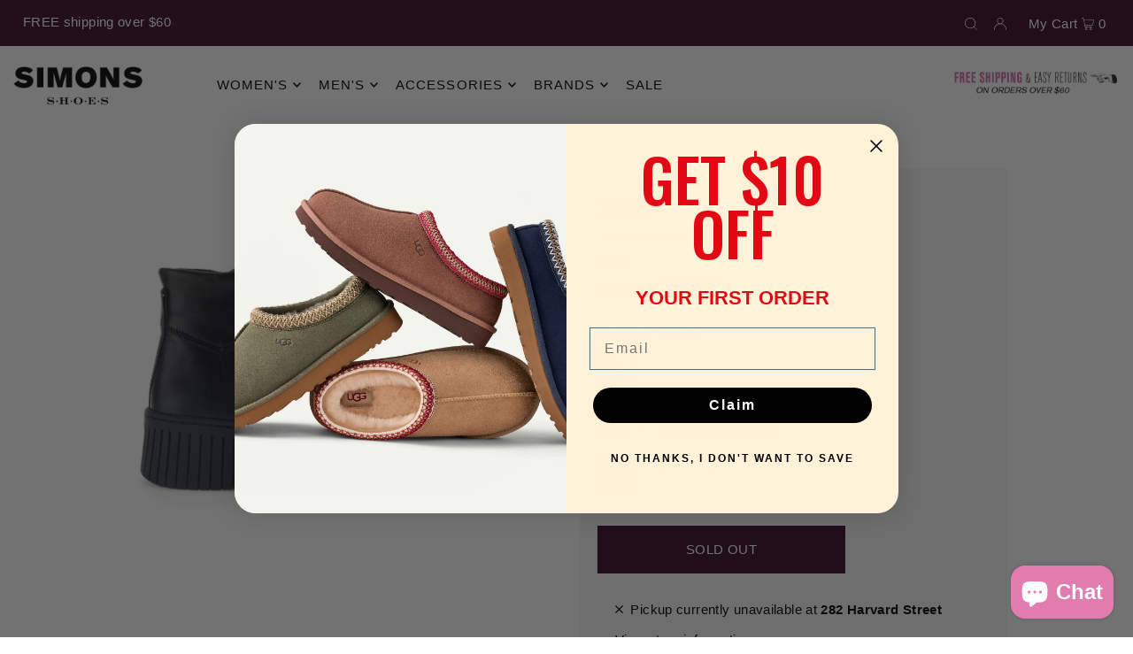

--- FILE ---
content_type: text/html; charset=utf-8
request_url: https://www.simonsshoes.com/products/gabor-33-630
body_size: 67640
content:
<!DOCTYPE html>
<html class="no-js" lang="en">
<head>
    
<!-- Google Tag Manager -->
<script>(function(w,d,s,l,i){w[l]=w[l]||[];w[l].push({'gtm.start':
new Date().getTime(),event:'gtm.js'});var f=d.getElementsByTagName(s)[0],
j=d.createElement(s),dl=l!='dataLayer'?'&l='+l:'';j.async=true;j.src=
'https://www.googletagmanager.com/gtm.js?id='+i+dl;f.parentNode.insertBefore(j,f);
})(window,document,'script','dataLayer','GTM-5CDSVTS');</script>
<!-- End Google Tag Manager -->
  
  
  <meta charset="utf-8" />
  <meta name="viewport" content="width=device-width, initial-scale=1">

  <!-- Establish early connection to external domains -->
  <link rel="preconnect" href="https://cdn.shopify.com" crossorigin>
  <link rel="preconnect" href="https://fonts.shopify.com" crossorigin>
  <link rel="preconnect" href="https://monorail-edge.shopifysvc.com">
  <link rel="preconnect" href="//ajax.googleapis.com" crossorigin /><!-- Preload onDomain stylesheets and script libraries -->
  <link rel="preload" href="//www.simonsshoes.com/cdn/shop/t/64/assets/stylesheet.css?v=179048267174466972701720117596" as="style">
  <link rel="preload" as="font" href="" type="font/woff2" crossorigin>
  <link rel="preload" as="font" href="" type="font/woff2" crossorigin>
  <link rel="preload" as="font" href="//www.simonsshoes.com/cdn/fonts/oswald/oswald_n4.7760ed7a63e536050f64bb0607ff70ce07a480bd.woff2" type="font/woff2" crossorigin>
  <link rel="preload" href="//www.simonsshoes.com/cdn/shop/t/64/assets/eventemitter3.min.js?v=148202183930229300091720117590" as="script">
  <link rel="preload" href="//www.simonsshoes.com/cdn/shop/t/64/assets/vendor-video.js?v=112486824910932804751720117600" as="script">
  <link rel="preload" href="//www.simonsshoes.com/cdn/shop/t/64/assets/theme.js?v=9775700284645089651720117597" as="script">


  <link rel="shortcut icon" href="//www.simonsshoes.com/cdn/shop/files/Favicon_ebdbfeb3-e37f-4978-a918-bfb3c00c54a4_32x32.jpg?v=1663944648" type="image/png" />
  <link rel="canonical" href="https://www.simonsshoes.com/products/gabor-33-630" />

  <title>33.63 &ndash; Simons Shoes</title>
  <meta name="description" content="Edge meets quality in Gabor&#39;s 33.630 Sneaker. High quality smooth leather upper sits atop a ribbed rubber sole. Side zipper gets you in and out easily while lace up closure gives a custom fit. Microfiber lining keeps you cozy in the cooler months. Wear with your cool weather trousers, bomber jacket and a beanie. smooth" />

  


    <meta name="twitter:card" content="summary">
    <meta name="twitter:image" content="https://www.simonsshoes.com/cdn/shopifycloud/storefront/assets/no-image-2048-a2addb12_1024x.gif">



<meta property="og:site_name" content="Simons Shoes">
<meta property="og:url" content="https://www.simonsshoes.com/products/gabor-33-630">
<meta property="og:title" content="33.63">
<meta property="og:type" content="product">
<meta property="og:description" content="Edge meets quality in Gabor&#39;s 33.630 Sneaker. High quality smooth leather upper sits atop a ribbed rubber sole. Side zipper gets you in and out easily while lace up closure gives a custom fit. Microfiber lining keeps you cozy in the cooler months. Wear with your cool weather trousers, bomber jacket and a beanie. smooth">

  <meta property="og:price:amount" content="228.95">
  <meta property="og:price:currency" content="USD">

<meta property="og:image" content="http://www.simonsshoes.com/cdn/shop/files/gabor_33.630_black_49fd0345-6803-4a07-87a3-e0499fca3629_800x.jpg?v=1740927050">



<meta name="twitter:title" content="33.63">
<meta name="twitter:description" content="Edge meets quality in Gabor&#39;s 33.630 Sneaker. High quality smooth leather upper sits atop a ribbed rubber sole. Side zipper gets you in and out easily while lace up closure gives a custom fit. Microfiber lining keeps you cozy in the cooler months. Wear with your cool weather trousers, bomber jacket and a beanie. smooth">
<meta name="twitter:domain" content="">

  
 <script type="application/ld+json">
   {
     "@context": "https://schema.org",
     "@type": "Product",
     "id": "gabor-33-630",
     "url": "https:\/\/www.simonsshoes.com\/products\/gabor-33-630",
     "image": "\/\/www.simonsshoes.com\/cdn\/shop\/files\/gabor_33.630_black_49fd0345-6803-4a07-87a3-e0499fca3629_1024x.jpg?v=1740927050",
     "name": "33.63",
     "brand": {
        "@type": "Brand",
        "name": "Gabor"
      },
     "description": "Edge meets quality in Gabor's 33.630 Sneaker. High quality smooth leather upper sits atop a ribbed rubber sole. Side zipper gets you in and out easily while lace up closure gives a custom fit. Microfiber lining keeps you cozy in the cooler months. Wear with your cool weather trousers, bomber jacket and a beanie.\nsmooth leather upper\nside zip opening\nmicrofiber lining\nwider fit at the ball of the foot\nremovable Optifit footbed\nflat heel\n2 inch heel height\n","sku": "400103545390","gtin13": 4066558138981,"offers": [
        
        {
           "@type": "Offer",
           "price": "228.95",
           "priceCurrency": "USD",
           "availability": "http://schema.org/InStock",
           "priceValidUntil": "2030-01-01",
           "url": "\/products\/gabor-33-630"
         },
       
        {
           "@type": "Offer",
           "price": "228.95",
           "priceCurrency": "USD",
           "availability": "http://schema.org/InStock",
           "priceValidUntil": "2030-01-01",
           "url": "\/products\/gabor-33-630"
         },
       
        {
           "@type": "Offer",
           "price": "228.95",
           "priceCurrency": "USD",
           "availability": "http://schema.org/InStock",
           "priceValidUntil": "2030-01-01",
           "url": "\/products\/gabor-33-630"
         }
       
     ]}
 </script>


  <style data-shopify>
:root {
    --main-family: Helvetica, Arial, sans-serif;
    --main-weight: 400;
    --main-style: normal;
    --main-spacing: 0.025em;
    --nav-family: Helvetica, Arial, sans-serif;
    --nav-weight: 400;
    --nav-style: normal;
    --heading-family: Oswald, sans-serif;
    --heading-weight: 400;
    --heading-style: normal;
    --heading-spacing: 0em;

    --font-size: 15px;
    --base-font-size: 15px;
    --h1-size: 20px;
    --h2-size: 20px;
    --h3-size: 15px;
    --nav-size: 15px;
    --nav-spacing: 0.075em;

    --announcement-bar-background: #380927;
    --announcement-bar-text-color: #fff;
    --homepage-pre-scroll-color: #000000;
    --homepage-pre-scroll-background: #ffffff;
    --homepage-scroll-color: #000000;
    --homepage-scroll-background: #fff;
    --pre-scroll-color: #000000;
    --pre-scroll-background: #ffffff;
    --scroll-color: #000000;
    --scroll-background: #ffffff;
    --secondary-color: rgba(0,0,0,0);
    --background: #ffffff;
    --header-color: #000000;
    --text-color: #000000;
    --sale-color: #380927;
    --dotted-color: #e5e5e5;
    --button-color: #380927;
    --button-hover: #000000;
    --button-text: #ffffff;
    --secondary-button-color: #380927;
    --secondary-button-hover: #000000;
    --secondary-button-text: #ffffff;
    --new-background: #380927;
    --new-color: #ffffff;
    --sale-icon-background: #380927;
    --sale-icon-color: #ffffff;
    --custom-background: #380927;
    --custom-color: #fff;
    --fb-share: #380927;
    --tw-share: #380927;
    --pin-share: #380927;
    --footer-background: #dbdbdb;
    --footer-text: #000000;
    --footer-button: #380927;
    --footer-button-text: #ffffff;
    --cs1-color: #000;
    --cs1-background: #ffffff;
    --cs2-color: #000;
    --cs2-background: #f5f5f5;
    --cs3-color: #000000;
    --cs3-background: #ffffff;
    --custom-icon-color: var(--text-color);
    --custom-icon-background: var(--background);
    --error-msg-dark: #e81000;
    --error-msg-light: #ffeae8;
    --success-msg-dark: #007f5f;
    --success-msg-light: #e5fff8;
    --free-shipping-bg: #ffffff;
    --free-shipping-text: #000000;
    --error-color: #380927;
    --error-color-light: #e55bb3;
    --keyboard-focus: #d2f7f9;
    --focus-border-style: solid;
    --focus-border-weight: 1px;
    --section-padding: 40px;
    --section-title-align: center;
    --section-title-border: 1px;
    --border-width: 100px;
    --grid-column-gap: px;
    --details-align: center;
    --select-arrow-bg: url(//www.simonsshoes.com/cdn/shop/t/64/assets/select-arrow.png?v=112595941721225094991720117595);
    --icon-border-color: #e6e6e6;
    --grid-space: 30px;
    --color-filter-size: 18px;
    --disabled-text: #808080;
    --listing-size-color: #666666;

    --upsell-border-color: #f2f2f2;

    --star-active: rgb(0, 0, 0);
    --star-inactive: rgb(204, 204, 204);

    --color-body-text: var(--text-color);
    --color-body: var(--background);
    --color-bg: var(--background);

    --section-background: transparent;
    --section-overlay-color: 0, 0, 0;
    --section-overlay-opacity: 0;

  }
  @media (max-width: 740px) {
     :root {
       --font-size: calc(15px - (15px * 0.15));
       --nav-size: calc(15px - (15px * 0.15));
       --h1-size: calc(20px - (20px * 0.15));
       --h2-size: calc(20px - (20px * 0.15));
       --h3-size: calc(15px - (15px * 0.15));
     }
   }
</style>


  <link rel="stylesheet" href="//www.simonsshoes.com/cdn/shop/t/64/assets/stylesheet.css?v=179048267174466972701720117596" type="text/css">
  <link rel="stylesheet" href="//www.simonsshoes.com/cdn/shop/t/64/assets/custom.scss.css?v=171089637122470354881720117640" type="text/css">

  <style>
  
  
  @font-face {
  font-family: Oswald;
  font-weight: 400;
  font-style: normal;
  font-display: swap;
  src: url("//www.simonsshoes.com/cdn/fonts/oswald/oswald_n4.7760ed7a63e536050f64bb0607ff70ce07a480bd.woff2") format("woff2"),
       url("//www.simonsshoes.com/cdn/fonts/oswald/oswald_n4.ae5e497f60fc686568afe76e9ff1872693c533e9.woff") format("woff");
}

  
  
  
  </style>

<script>window.performance && window.performance.mark && window.performance.mark('shopify.content_for_header.start');</script><meta name="google-site-verification" content="EFFKrRk-KyzlFtqZ0ATKikrd_mqTgiqzhFAXAcPM484">
<meta name="google-site-verification" content="EFFKrRk-KyzlFtqZ0ATKikrd_mqTgiqzhFAXAcPM484">
<meta id="shopify-digital-wallet" name="shopify-digital-wallet" content="/2708663/digital_wallets/dialog">
<meta name="shopify-checkout-api-token" content="72d79a1116ad94f842bee8c671e2d2bb">
<meta id="in-context-paypal-metadata" data-shop-id="2708663" data-venmo-supported="false" data-environment="production" data-locale="en_US" data-paypal-v4="true" data-currency="USD">
<link rel="alternate" type="application/json+oembed" href="https://www.simonsshoes.com/products/gabor-33-630.oembed">
<script async="async" src="/checkouts/internal/preloads.js?locale=en-US"></script>
<link rel="preconnect" href="https://shop.app" crossorigin="anonymous">
<script async="async" src="https://shop.app/checkouts/internal/preloads.js?locale=en-US&shop_id=2708663" crossorigin="anonymous"></script>
<script id="apple-pay-shop-capabilities" type="application/json">{"shopId":2708663,"countryCode":"US","currencyCode":"USD","merchantCapabilities":["supports3DS"],"merchantId":"gid:\/\/shopify\/Shop\/2708663","merchantName":"Simons Shoes","requiredBillingContactFields":["postalAddress","email","phone"],"requiredShippingContactFields":["postalAddress","email","phone"],"shippingType":"shipping","supportedNetworks":["visa","masterCard","amex","discover","elo","jcb"],"total":{"type":"pending","label":"Simons Shoes","amount":"1.00"},"shopifyPaymentsEnabled":true,"supportsSubscriptions":true}</script>
<script id="shopify-features" type="application/json">{"accessToken":"72d79a1116ad94f842bee8c671e2d2bb","betas":["rich-media-storefront-analytics"],"domain":"www.simonsshoes.com","predictiveSearch":true,"shopId":2708663,"locale":"en"}</script>
<script>var Shopify = Shopify || {};
Shopify.shop = "simons-shoes.myshopify.com";
Shopify.locale = "en";
Shopify.currency = {"active":"USD","rate":"1.0"};
Shopify.country = "US";
Shopify.theme = {"name":"Icon 09\/22 v.1.7 with Installments message","id":161186021399,"schema_name":"Icon","schema_version":"8.5.0","theme_store_id":686,"role":"main"};
Shopify.theme.handle = "null";
Shopify.theme.style = {"id":null,"handle":null};
Shopify.cdnHost = "www.simonsshoes.com/cdn";
Shopify.routes = Shopify.routes || {};
Shopify.routes.root = "/";</script>
<script type="module">!function(o){(o.Shopify=o.Shopify||{}).modules=!0}(window);</script>
<script>!function(o){function n(){var o=[];function n(){o.push(Array.prototype.slice.apply(arguments))}return n.q=o,n}var t=o.Shopify=o.Shopify||{};t.loadFeatures=n(),t.autoloadFeatures=n()}(window);</script>
<script>
  window.ShopifyPay = window.ShopifyPay || {};
  window.ShopifyPay.apiHost = "shop.app\/pay";
  window.ShopifyPay.redirectState = null;
</script>
<script id="shop-js-analytics" type="application/json">{"pageType":"product"}</script>
<script defer="defer" async type="module" src="//www.simonsshoes.com/cdn/shopifycloud/shop-js/modules/v2/client.init-shop-cart-sync_C5BV16lS.en.esm.js"></script>
<script defer="defer" async type="module" src="//www.simonsshoes.com/cdn/shopifycloud/shop-js/modules/v2/chunk.common_CygWptCX.esm.js"></script>
<script type="module">
  await import("//www.simonsshoes.com/cdn/shopifycloud/shop-js/modules/v2/client.init-shop-cart-sync_C5BV16lS.en.esm.js");
await import("//www.simonsshoes.com/cdn/shopifycloud/shop-js/modules/v2/chunk.common_CygWptCX.esm.js");

  window.Shopify.SignInWithShop?.initShopCartSync?.({"fedCMEnabled":true,"windoidEnabled":true});

</script>
<script>
  window.Shopify = window.Shopify || {};
  if (!window.Shopify.featureAssets) window.Shopify.featureAssets = {};
  window.Shopify.featureAssets['shop-js'] = {"shop-cart-sync":["modules/v2/client.shop-cart-sync_ZFArdW7E.en.esm.js","modules/v2/chunk.common_CygWptCX.esm.js"],"init-fed-cm":["modules/v2/client.init-fed-cm_CmiC4vf6.en.esm.js","modules/v2/chunk.common_CygWptCX.esm.js"],"shop-button":["modules/v2/client.shop-button_tlx5R9nI.en.esm.js","modules/v2/chunk.common_CygWptCX.esm.js"],"shop-cash-offers":["modules/v2/client.shop-cash-offers_DOA2yAJr.en.esm.js","modules/v2/chunk.common_CygWptCX.esm.js","modules/v2/chunk.modal_D71HUcav.esm.js"],"init-windoid":["modules/v2/client.init-windoid_sURxWdc1.en.esm.js","modules/v2/chunk.common_CygWptCX.esm.js"],"shop-toast-manager":["modules/v2/client.shop-toast-manager_ClPi3nE9.en.esm.js","modules/v2/chunk.common_CygWptCX.esm.js"],"init-shop-email-lookup-coordinator":["modules/v2/client.init-shop-email-lookup-coordinator_B8hsDcYM.en.esm.js","modules/v2/chunk.common_CygWptCX.esm.js"],"init-shop-cart-sync":["modules/v2/client.init-shop-cart-sync_C5BV16lS.en.esm.js","modules/v2/chunk.common_CygWptCX.esm.js"],"avatar":["modules/v2/client.avatar_BTnouDA3.en.esm.js"],"pay-button":["modules/v2/client.pay-button_FdsNuTd3.en.esm.js","modules/v2/chunk.common_CygWptCX.esm.js"],"init-customer-accounts":["modules/v2/client.init-customer-accounts_DxDtT_ad.en.esm.js","modules/v2/client.shop-login-button_C5VAVYt1.en.esm.js","modules/v2/chunk.common_CygWptCX.esm.js","modules/v2/chunk.modal_D71HUcav.esm.js"],"init-shop-for-new-customer-accounts":["modules/v2/client.init-shop-for-new-customer-accounts_ChsxoAhi.en.esm.js","modules/v2/client.shop-login-button_C5VAVYt1.en.esm.js","modules/v2/chunk.common_CygWptCX.esm.js","modules/v2/chunk.modal_D71HUcav.esm.js"],"shop-login-button":["modules/v2/client.shop-login-button_C5VAVYt1.en.esm.js","modules/v2/chunk.common_CygWptCX.esm.js","modules/v2/chunk.modal_D71HUcav.esm.js"],"init-customer-accounts-sign-up":["modules/v2/client.init-customer-accounts-sign-up_CPSyQ0Tj.en.esm.js","modules/v2/client.shop-login-button_C5VAVYt1.en.esm.js","modules/v2/chunk.common_CygWptCX.esm.js","modules/v2/chunk.modal_D71HUcav.esm.js"],"shop-follow-button":["modules/v2/client.shop-follow-button_Cva4Ekp9.en.esm.js","modules/v2/chunk.common_CygWptCX.esm.js","modules/v2/chunk.modal_D71HUcav.esm.js"],"checkout-modal":["modules/v2/client.checkout-modal_BPM8l0SH.en.esm.js","modules/v2/chunk.common_CygWptCX.esm.js","modules/v2/chunk.modal_D71HUcav.esm.js"],"lead-capture":["modules/v2/client.lead-capture_Bi8yE_yS.en.esm.js","modules/v2/chunk.common_CygWptCX.esm.js","modules/v2/chunk.modal_D71HUcav.esm.js"],"shop-login":["modules/v2/client.shop-login_D6lNrXab.en.esm.js","modules/v2/chunk.common_CygWptCX.esm.js","modules/v2/chunk.modal_D71HUcav.esm.js"],"payment-terms":["modules/v2/client.payment-terms_CZxnsJam.en.esm.js","modules/v2/chunk.common_CygWptCX.esm.js","modules/v2/chunk.modal_D71HUcav.esm.js"]};
</script>
<script>(function() {
  var isLoaded = false;
  function asyncLoad() {
    if (isLoaded) return;
    isLoaded = true;
    var urls = ["https:\/\/cdn-scripts.signifyd.com\/shopify\/script-tag.js?shop=simons-shoes.myshopify.com","\/\/swymv3starter-01.azureedge.net\/code\/swym-shopify.js?shop=simons-shoes.myshopify.com","\/\/cdn.shopify.com\/proxy\/4f51f872d21b60bc43e2ac167971de67dfe9d1e4583c5a0d098f161bd63b5ad6\/bingshoppingtool-t2app-prod.trafficmanager.net\/uet\/tracking_script?shop=simons-shoes.myshopify.com\u0026sp-cache-control=cHVibGljLCBtYXgtYWdlPTkwMA","\/\/cdn.shopify.com\/proxy\/21b927aff56e4e3321c7ce0eaa9f0b82d2c9927578c623b20e2bc90be3835ee7\/bingshoppingtool-t2app-prod.trafficmanager.net\/api\/ShopifyMT\/v1\/uet\/tracking_script?shop=simons-shoes.myshopify.com\u0026sp-cache-control=cHVibGljLCBtYXgtYWdlPTkwMA","\/\/sfo2.digitaloceanspaces.com\/woohoo\/public\/script\/12607\/script.js?1767226091\u0026shop=simons-shoes.myshopify.com"];
    for (var i = 0; i < urls.length; i++) {
      var s = document.createElement('script');
      s.type = 'text/javascript';
      s.async = true;
      s.src = urls[i];
      var x = document.getElementsByTagName('script')[0];
      x.parentNode.insertBefore(s, x);
    }
  };
  if(window.attachEvent) {
    window.attachEvent('onload', asyncLoad);
  } else {
    window.addEventListener('load', asyncLoad, false);
  }
})();</script>
<script id="__st">var __st={"a":2708663,"offset":-18000,"reqid":"2d5b9836-ac7e-4cdb-9bd5-777ccbe52f98-1768664749","pageurl":"www.simonsshoes.com\/products\/gabor-33-630","u":"f54ea1dfd5a8","p":"product","rtyp":"product","rid":6924760219671};</script>
<script>window.ShopifyPaypalV4VisibilityTracking = true;</script>
<script id="captcha-bootstrap">!function(){'use strict';const t='contact',e='account',n='new_comment',o=[[t,t],['blogs',n],['comments',n],[t,'customer']],c=[[e,'customer_login'],[e,'guest_login'],[e,'recover_customer_password'],[e,'create_customer']],r=t=>t.map((([t,e])=>`form[action*='/${t}']:not([data-nocaptcha='true']) input[name='form_type'][value='${e}']`)).join(','),a=t=>()=>t?[...document.querySelectorAll(t)].map((t=>t.form)):[];function s(){const t=[...o],e=r(t);return a(e)}const i='password',u='form_key',d=['recaptcha-v3-token','g-recaptcha-response','h-captcha-response',i],f=()=>{try{return window.sessionStorage}catch{return}},m='__shopify_v',_=t=>t.elements[u];function p(t,e,n=!1){try{const o=window.sessionStorage,c=JSON.parse(o.getItem(e)),{data:r}=function(t){const{data:e,action:n}=t;return t[m]||n?{data:e,action:n}:{data:t,action:n}}(c);for(const[e,n]of Object.entries(r))t.elements[e]&&(t.elements[e].value=n);n&&o.removeItem(e)}catch(o){console.error('form repopulation failed',{error:o})}}const l='form_type',E='cptcha';function T(t){t.dataset[E]=!0}const w=window,h=w.document,L='Shopify',v='ce_forms',y='captcha';let A=!1;((t,e)=>{const n=(g='f06e6c50-85a8-45c8-87d0-21a2b65856fe',I='https://cdn.shopify.com/shopifycloud/storefront-forms-hcaptcha/ce_storefront_forms_captcha_hcaptcha.v1.5.2.iife.js',D={infoText:'Protected by hCaptcha',privacyText:'Privacy',termsText:'Terms'},(t,e,n)=>{const o=w[L][v],c=o.bindForm;if(c)return c(t,g,e,D).then(n);var r;o.q.push([[t,g,e,D],n]),r=I,A||(h.body.append(Object.assign(h.createElement('script'),{id:'captcha-provider',async:!0,src:r})),A=!0)});var g,I,D;w[L]=w[L]||{},w[L][v]=w[L][v]||{},w[L][v].q=[],w[L][y]=w[L][y]||{},w[L][y].protect=function(t,e){n(t,void 0,e),T(t)},Object.freeze(w[L][y]),function(t,e,n,w,h,L){const[v,y,A,g]=function(t,e,n){const i=e?o:[],u=t?c:[],d=[...i,...u],f=r(d),m=r(i),_=r(d.filter((([t,e])=>n.includes(e))));return[a(f),a(m),a(_),s()]}(w,h,L),I=t=>{const e=t.target;return e instanceof HTMLFormElement?e:e&&e.form},D=t=>v().includes(t);t.addEventListener('submit',(t=>{const e=I(t);if(!e)return;const n=D(e)&&!e.dataset.hcaptchaBound&&!e.dataset.recaptchaBound,o=_(e),c=g().includes(e)&&(!o||!o.value);(n||c)&&t.preventDefault(),c&&!n&&(function(t){try{if(!f())return;!function(t){const e=f();if(!e)return;const n=_(t);if(!n)return;const o=n.value;o&&e.removeItem(o)}(t);const e=Array.from(Array(32),(()=>Math.random().toString(36)[2])).join('');!function(t,e){_(t)||t.append(Object.assign(document.createElement('input'),{type:'hidden',name:u})),t.elements[u].value=e}(t,e),function(t,e){const n=f();if(!n)return;const o=[...t.querySelectorAll(`input[type='${i}']`)].map((({name:t})=>t)),c=[...d,...o],r={};for(const[a,s]of new FormData(t).entries())c.includes(a)||(r[a]=s);n.setItem(e,JSON.stringify({[m]:1,action:t.action,data:r}))}(t,e)}catch(e){console.error('failed to persist form',e)}}(e),e.submit())}));const S=(t,e)=>{t&&!t.dataset[E]&&(n(t,e.some((e=>e===t))),T(t))};for(const o of['focusin','change'])t.addEventListener(o,(t=>{const e=I(t);D(e)&&S(e,y())}));const B=e.get('form_key'),M=e.get(l),P=B&&M;t.addEventListener('DOMContentLoaded',(()=>{const t=y();if(P)for(const e of t)e.elements[l].value===M&&p(e,B);[...new Set([...A(),...v().filter((t=>'true'===t.dataset.shopifyCaptcha))])].forEach((e=>S(e,t)))}))}(h,new URLSearchParams(w.location.search),n,t,e,['guest_login'])})(!0,!0)}();</script>
<script integrity="sha256-4kQ18oKyAcykRKYeNunJcIwy7WH5gtpwJnB7kiuLZ1E=" data-source-attribution="shopify.loadfeatures" defer="defer" src="//www.simonsshoes.com/cdn/shopifycloud/storefront/assets/storefront/load_feature-a0a9edcb.js" crossorigin="anonymous"></script>
<script crossorigin="anonymous" defer="defer" src="//www.simonsshoes.com/cdn/shopifycloud/storefront/assets/shopify_pay/storefront-65b4c6d7.js?v=20250812"></script>
<script data-source-attribution="shopify.dynamic_checkout.dynamic.init">var Shopify=Shopify||{};Shopify.PaymentButton=Shopify.PaymentButton||{isStorefrontPortableWallets:!0,init:function(){window.Shopify.PaymentButton.init=function(){};var t=document.createElement("script");t.src="https://www.simonsshoes.com/cdn/shopifycloud/portable-wallets/latest/portable-wallets.en.js",t.type="module",document.head.appendChild(t)}};
</script>
<script data-source-attribution="shopify.dynamic_checkout.buyer_consent">
  function portableWalletsHideBuyerConsent(e){var t=document.getElementById("shopify-buyer-consent"),n=document.getElementById("shopify-subscription-policy-button");t&&n&&(t.classList.add("hidden"),t.setAttribute("aria-hidden","true"),n.removeEventListener("click",e))}function portableWalletsShowBuyerConsent(e){var t=document.getElementById("shopify-buyer-consent"),n=document.getElementById("shopify-subscription-policy-button");t&&n&&(t.classList.remove("hidden"),t.removeAttribute("aria-hidden"),n.addEventListener("click",e))}window.Shopify?.PaymentButton&&(window.Shopify.PaymentButton.hideBuyerConsent=portableWalletsHideBuyerConsent,window.Shopify.PaymentButton.showBuyerConsent=portableWalletsShowBuyerConsent);
</script>
<script data-source-attribution="shopify.dynamic_checkout.cart.bootstrap">document.addEventListener("DOMContentLoaded",(function(){function t(){return document.querySelector("shopify-accelerated-checkout-cart, shopify-accelerated-checkout")}if(t())Shopify.PaymentButton.init();else{new MutationObserver((function(e,n){t()&&(Shopify.PaymentButton.init(),n.disconnect())})).observe(document.body,{childList:!0,subtree:!0})}}));
</script>
<link id="shopify-accelerated-checkout-styles" rel="stylesheet" media="screen" href="https://www.simonsshoes.com/cdn/shopifycloud/portable-wallets/latest/accelerated-checkout-backwards-compat.css" crossorigin="anonymous">
<style id="shopify-accelerated-checkout-cart">
        #shopify-buyer-consent {
  margin-top: 1em;
  display: inline-block;
  width: 100%;
}

#shopify-buyer-consent.hidden {
  display: none;
}

#shopify-subscription-policy-button {
  background: none;
  border: none;
  padding: 0;
  text-decoration: underline;
  font-size: inherit;
  cursor: pointer;
}

#shopify-subscription-policy-button::before {
  box-shadow: none;
}

      </style>

<script>window.performance && window.performance.mark && window.performance.mark('shopify.content_for_header.end');</script>

<link rel="preload" href="https://cdn.opinew.com/styles/opw-icons/style.css" as="style" onload="this.onload=null;this.rel='stylesheet'">
    <noscript><link rel="stylesheet" href="https://cdn.opinew.com/styles/opw-icons/style.css"></noscript>
<style id='opinew_product_plugin_css'>
    .opinew-stars-plugin-product .opinew-star-plugin-inside .stars-color, 
    .opinew-stars-plugin-product .stars-color, 
    .stars-color {
        color:#FFC617 !important;
    }
    .opinew-stars-plugin-link {
        cursor: pointer;
    }
    .opinew-no-reviews-stars-plugin:hover {
        color: #C45500;
    }
    
    .opw-widget-wrapper-default {
        max-width: 1200px;
        margin: 0 auto;
    }
    
            #opinew-stars-plugin-product {
                text-align:left;
            }
            
            .opinew-stars-plugin-product-list {
                text-align:center;
            }
            
        @media only screen and (max-width: 1000px) { 
            .opinew-stars-plugin-product-list { text-align: center !important; }
            #opinew-stars-plugin-product { text-align: center !important; }
        }
        
            .all-reviews-badge{
                display:none;
            }
         .opinew-star-plugin-inside i.opw-noci:empty{display:inherit!important}#opinew_all_reviews_plugin_app:empty,#opinew_badge_plugin_app:empty,#opinew_carousel_plugin_app:empty,#opinew_product_floating_widget:empty,#opinew_product_plugin_app:empty,#opinew_review_request_app:empty,.opinew-all-reviews-plugin-dynamic:empty,.opinew-badge-plugin-dynamic:empty,.opinew-carousel-plugin-dynamic:empty,.opinew-product-plugin-dynamic:empty,.opinew-review-request-dynamic:empty,.opw-dynamic-stars-collection:empty,.opw-dynamic-stars:empty{display:block!important} </style>
<meta id='opinew_config_container'  data-opwconfig='{&quot;server_url&quot;: &quot;https://api.opinew.com&quot;, &quot;shop&quot;: {&quot;id&quot;: 32558, &quot;name&quot;: &quot;Simons Shoes&quot;, &quot;public_api_key&quot;: &quot;ID9NB3IRTQD2KDV4NI6I&quot;, &quot;logo_url&quot;: null}, &quot;permissions&quot;: {&quot;no_branding&quot;: true, &quot;up_to3_photos&quot;: true, &quot;up_to5_photos&quot;: false, &quot;q_and_a&quot;: true, &quot;video_reviews&quot;: true, &quot;optimised_images&quot;: true, &quot;link_shops_single&quot;: false, &quot;link_shops_double&quot;: false, &quot;link_shops_unlimited&quot;: false, &quot;bazaarvoice_integration&quot;: false}, &quot;review_publishing&quot;: &quot;email&quot;, &quot;badge_shop_reviews_link&quot;: &quot;http://api.opinew.com/shop-reviews/32558&quot;, &quot;stars_color_product_and_collections&quot;: &quot;#FFC617&quot;, &quot;theme_transparent_color&quot;: &quot;initial&quot;, &quot;navbar_color&quot;: &quot;#232323&quot;, &quot;questions_and_answers_active&quot;: false, &quot;number_reviews_per_page&quot;: 8, &quot;show_customer_images_section&quot;: false, &quot;display_stars_if_no_reviews&quot;: true, &quot;stars_alignment_product_page&quot;: &quot;left&quot;, &quot;stars_alignment_product_page_mobile&quot;: &quot;center&quot;, &quot;stars_alignment_collections&quot;: &quot;center&quot;, &quot;stars_alignment_collections_mobile&quot;: &quot;center&quot;, &quot;badge_stars_color&quot;: &quot;#ffc617&quot;, &quot;badge_border_color&quot;: &quot;#dae1e7&quot;, &quot;badge_background_color&quot;: &quot;#ffffff&quot;, &quot;badge_text_color&quot;: &quot;#3C3C3C&quot;, &quot;badge_secondary_text_color&quot;: &quot;#606f7b&quot;, &quot;carousel_theme_style&quot;: &quot;card&quot;, &quot;carousel_stars_color&quot;: &quot;#FFC617&quot;, &quot;carousel_border_color&quot;: &quot;#FFF0FCFF&quot;, &quot;carousel_background_color&quot;: &quot;#ffffff00&quot;, &quot;carousel_controls_color&quot;: &quot;#FFB1E2FF&quot;, &quot;carousel_verified_badge_color&quot;: &quot;#FFB1E2FF&quot;, &quot;carousel_text_color&quot;: &quot;#3d4852&quot;, &quot;carousel_secondary_text_color&quot;: &quot;#606f7b&quot;, &quot;carousel_product_name_color&quot;: &quot;#3d4852&quot;, &quot;carousel_widget_show_dates&quot;: true, &quot;carousel_border_active&quot;: true, &quot;carousel_auto_scroll&quot;: false, &quot;carousel_show_product_name&quot;: false, &quot;carousel_featured_reviews&quot;: [{&quot;id&quot;: 9267102, &quot;body&quot;: &quot;Thanks for the perfect summer sandal Simons Shoes! I got the shoes right when they said that they would be delivered. I&#x27;m so happy with my purchase. &quot;, &quot;star_rating&quot;: 5, &quot;verified_review&quot;: false, &quot;by_shop_owner&quot;: false, &quot;created_ts&quot;: &quot;2019-07-31 00:29:39+00:00&quot;, &quot;user_name&quot;: &quot;jennifer h.&quot;, &quot;score&quot;: 0}, {&quot;id&quot;: 9267116, &quot;body&quot;: &quot;Shoes arrived great for a present for my MIL. Unfortunately they don\u2019t fit her however the return policy is great so we are sending back. AND I discovered a new killer shoe store in Simon\u2019s! I will buy from them again for sure!  &quot;, &quot;star_rating&quot;: 5, &quot;verified_review&quot;: false, &quot;by_shop_owner&quot;: false, &quot;created_ts&quot;: &quot;2019-11-08 00:16:19+00:00&quot;, &quot;user_name&quot;: &quot;D. K.&quot;, &quot;score&quot;: 0}, {&quot;id&quot;: 9267115, &quot;body&quot;: &quot;Everything was exactly as expected.  I wish the shoe had fit my foot.  Unfortunately, I had to return this shoe.  This was so easy and I have to give credit to both Amazon and the seller, Simons Shoes of Boston, for the ease with which the sale and return was handled.  &quot;, &quot;star_rating&quot;: 5, &quot;verified_review&quot;: false, &quot;by_shop_owner&quot;: false, &quot;created_ts&quot;: &quot;2019-11-09 00:27:40+00:00&quot;, &quot;user_name&quot;: &quot;AZ h.&quot;, &quot;score&quot;: 0}], &quot;display_widget_if_no_reviews&quot;: true, &quot;show_country_and_foreign_reviews&quot;: false, &quot;show_full_customer_names&quot;: false, &quot;default_sorting&quot;: &quot;content&quot;, &quot;enable_widget_review_search&quot;: false, &quot;center_stars_mobile&quot;: true, &quot;center_stars_mobile_breakpoint&quot;: &quot;1000px&quot;, &quot;ab_test_active&quot;: false, &quot;request_form_stars_color&quot;: &quot;#FFC617&quot;, &quot;request_form_image_url&quot;: null, &quot;request_form_custom_css&quot;: null, &quot;background_color&quot;: &quot;#ffffff00&quot;, &quot;buttons_color&quot;: &quot;#ffc617&quot;, &quot;display_floating_widget&quot;: false, &quot;display_review_source&quot;: false, &quot;floating_widget_button_background_color&quot;: &quot;#000000&quot;, &quot;floating_widget_button_text_color&quot;: &quot;#ffffff&quot;, &quot;floating_widget_button_position&quot;: &quot;left&quot;, &quot;navbar_text_color&quot;: &quot;#000000&quot;, &quot;number_review_columns&quot;: 1, &quot;pagination_color&quot;: &quot;#000000&quot;, &quot;preferred_date_format&quot;: &quot;dd/MM/yyyy&quot;, &quot;preferred_language&quot;: &quot;en&quot;, &quot;review_image_max_height&quot;: &quot;100px&quot;, &quot;reviews_card_border_active&quot;: true, &quot;reviews_card_border_color&quot;: &quot;#c5c5c5&quot;, &quot;secondary_text_color&quot;: &quot;#464646FF&quot;, &quot;show_large_review_image&quot;: false, &quot;show_review_images&quot;: true, &quot;show_star_bars&quot;: true, &quot;star_bars_width&quot;: &quot;300px&quot;, &quot;star_bars_width_auto&quot;: true, &quot;stars_color&quot;: &quot;#ffc617&quot;, &quot;text_color&quot;: &quot;#000000&quot;, &quot;verified_badge_color&quot;: &quot;#F786BCFF&quot;, &quot;widget_show_dates&quot;: false, &quot;widget_theme_style&quot;: &quot;card&quot;, &quot;widget_top_section_style&quot;: &quot;carousel&quot;, &quot;new_widget_version&quot;: true, &quot;shop_widgets_updated&quot;: true, &quot;display_verified_badge&quot;: true, &quot;filter_sort_by_button_color&quot;: &quot;#232323&quot;, &quot;pagination_arrows_button_color&quot;: &quot;#AEAEAE&quot;, &quot;review_card_border_radius&quot;: &quot;6px&quot;, &quot;review_source_label_color&quot;: &quot;#AEAEAE&quot;, &quot;reviews_number_color&quot;: &quot;#000000&quot;, &quot;search_icon_color&quot;: &quot;#232323&quot;, &quot;search_placeholder_color&quot;: &quot;#000000&quot;, &quot;write_review_button_color&quot;: &quot;#232323&quot;, &quot;write_review_button_text_color&quot;: &quot;#ffffff&quot;, &quot;fonts&quot;: {&quot;reviews_card_main_font_size&quot;: &quot;1rem&quot;, &quot;reviews_card_secondary_font_size&quot;: &quot;1rem&quot;, &quot;form_headings_font_size&quot;: &quot;0.875rem&quot;, &quot;form_input_font_size&quot;: &quot;1.125rem&quot;, &quot;paginator_font_size&quot;: &quot;1.125rem&quot;, &quot;badge_average_score&quot;: &quot;2rem&quot;, &quot;badge_primary&quot;: &quot;1.25rem&quot;, &quot;badge_secondary&quot;: &quot;1rem&quot;, &quot;carousel_primary&quot;: &quot;1rem&quot;, &quot;carousel_secondary&quot;: &quot;1rem&quot;, &quot;star_summary_overall_score_font_size&quot;: &quot;2rem&quot;, &quot;star_summary_progress_bars_font_size&quot;: &quot;0.875rem&quot;, &quot;filters_font_size&quot;: &quot;1rem&quot;, &quot;form_post_font_size&quot;: &quot;2.25rem&quot;, &quot;navbar_buttons_font_size&quot;: &quot;1.125rem&quot;, &quot;navbar_reviews_title_font_size&quot;: &quot;1rem&quot;, &quot;qna_title_font_size&quot;: &quot;1.5rem&quot;, &quot;star_summary_reviewsnum_font_size&quot;: &quot;1.5rem&quot;}, &quot;special_pagination&quot;: false, &quot;hide_review_count_widget&quot;: false}' >
<script> 
  var OPW_PUBLIC_KEY = "ID9NB3IRTQD2KDV4NI6I";
  var OPW_API_ENDPOINT = "https://api.opinew.com";
  var OPW_CHECKER_ENDPOINT = "https://shop-status.opinew.cloud";
  var OPW_BACKEND_VERSION = "24.56.0-0-g4a7c6b11b";
</script>
<script src="https://cdn.opinew.com/shop-widgets/static/js/index.57ca8f07.js" defer></script>


<!-- BEGIN app block: shopify://apps/judge-me-reviews/blocks/judgeme_core/61ccd3b1-a9f2-4160-9fe9-4fec8413e5d8 --><!-- Start of Judge.me Core -->






<link rel="dns-prefetch" href="https://cdnwidget.judge.me">
<link rel="dns-prefetch" href="https://cdn.judge.me">
<link rel="dns-prefetch" href="https://cdn1.judge.me">
<link rel="dns-prefetch" href="https://api.judge.me">

<script data-cfasync='false' class='jdgm-settings-script'>window.jdgmSettings={"pagination":5,"disable_web_reviews":false,"badge_no_review_text":"No reviews yet","badge_n_reviews_text":"{{ average_rating }} star average with {{ n }} review/reviews ","hide_badge_preview_if_no_reviews":true,"badge_hide_text":true,"enforce_center_preview_badge":false,"widget_title":"Customer Reviews","widget_open_form_text":"Write a review","widget_close_form_text":"Cancel review","widget_refresh_page_text":"Refresh page","widget_summary_text":"Based on {{ number_of_reviews }} review/reviews","widget_no_review_text":"Be the first to write a review","widget_name_field_text":"Display name","widget_verified_name_field_text":"Verified Name (public)","widget_name_placeholder_text":"Display name","widget_required_field_error_text":"This field is required.","widget_email_field_text":"Email address","widget_verified_email_field_text":"Verified Email (private, can not be edited)","widget_email_placeholder_text":"Your email address","widget_email_field_error_text":"Please enter a valid email address.","widget_rating_field_text":"Rating","widget_review_title_field_text":"Review Title","widget_review_title_placeholder_text":"Give your review a title","widget_review_body_field_text":"Review content","widget_review_body_placeholder_text":"Start writing here...","widget_pictures_field_text":"Picture/Video (optional)","widget_submit_review_text":"Submit Review","widget_submit_verified_review_text":"Submit Verified Review","widget_submit_success_msg_with_auto_publish":"Thank you! Please refresh the page in a few moments to see your review. You can remove or edit your review by logging into \u003ca href='https://judge.me/login' target='_blank' rel='nofollow noopener'\u003eJudge.me\u003c/a\u003e","widget_submit_success_msg_no_auto_publish":"Thank you! Your review will be published as soon as it is approved by the shop admin. You can remove or edit your review by logging into \u003ca href='https://judge.me/login' target='_blank' rel='nofollow noopener'\u003eJudge.me\u003c/a\u003e","widget_show_default_reviews_out_of_total_text":"Showing {{ n_reviews_shown }} out of {{ n_reviews }} reviews.","widget_show_all_link_text":"Show all","widget_show_less_link_text":"Show less","widget_author_said_text":"{{ reviewer_name }} said:","widget_days_text":"{{ n }} days ago","widget_weeks_text":"{{ n }} week/weeks ago","widget_months_text":"{{ n }} month/months ago","widget_years_text":"{{ n }} year/years ago","widget_yesterday_text":"Yesterday","widget_today_text":"Today","widget_replied_text":"\u003e\u003e {{ shop_name }} replied:","widget_read_more_text":"Read more","widget_reviewer_name_as_initial":"","widget_rating_filter_color":"#fbcd0a","widget_rating_filter_see_all_text":"See all reviews","widget_sorting_most_recent_text":"Most Recent","widget_sorting_highest_rating_text":"Highest Rating","widget_sorting_lowest_rating_text":"Lowest Rating","widget_sorting_with_pictures_text":"Only Pictures","widget_sorting_most_helpful_text":"Most Helpful","widget_open_question_form_text":"Ask a question","widget_reviews_subtab_text":"Reviews","widget_questions_subtab_text":"Questions","widget_question_label_text":"Question","widget_answer_label_text":"Answer","widget_question_placeholder_text":"Write your question here","widget_submit_question_text":"Submit Question","widget_question_submit_success_text":"Thank you for your question! We will notify you once it gets answered.","verified_badge_text":"Verified","verified_badge_bg_color":"","verified_badge_text_color":"","verified_badge_placement":"left-of-reviewer-name","widget_review_max_height":"","widget_hide_border":false,"widget_social_share":false,"widget_thumb":false,"widget_review_location_show":false,"widget_location_format":"","all_reviews_include_out_of_store_products":true,"all_reviews_out_of_store_text":"(out of store)","all_reviews_pagination":100,"all_reviews_product_name_prefix_text":"about","enable_review_pictures":false,"enable_question_anwser":false,"widget_theme":"default","review_date_format":"mm/dd/yyyy","default_sort_method":"most-recent","widget_product_reviews_subtab_text":"Product Reviews","widget_shop_reviews_subtab_text":"Shop Reviews","widget_other_products_reviews_text":"Reviews for other products","widget_store_reviews_subtab_text":"Store reviews","widget_no_store_reviews_text":"This store hasn't received any reviews yet","widget_web_restriction_product_reviews_text":"This product hasn't received any reviews yet","widget_no_items_text":"No items found","widget_show_more_text":"Show more","widget_write_a_store_review_text":"Write a Store Review","widget_other_languages_heading":"Reviews in Other Languages","widget_translate_review_text":"Translate review to {{ language }}","widget_translating_review_text":"Translating...","widget_show_original_translation_text":"Show original ({{ language }})","widget_translate_review_failed_text":"Review couldn't be translated.","widget_translate_review_retry_text":"Retry","widget_translate_review_try_again_later_text":"Try again later","show_product_url_for_grouped_product":false,"widget_sorting_pictures_first_text":"Pictures First","show_pictures_on_all_rev_page_mobile":false,"show_pictures_on_all_rev_page_desktop":false,"floating_tab_hide_mobile_install_preference":false,"floating_tab_button_name":"★ Reviews","floating_tab_title":"Let customers speak for us","floating_tab_button_color":"","floating_tab_button_background_color":"","floating_tab_url":"","floating_tab_url_enabled":false,"floating_tab_tab_style":"text","all_reviews_text_badge_text":"Customers rate us {{ shop.metafields.judgeme.all_reviews_rating | round: 1 }}/5 based on {{ shop.metafields.judgeme.all_reviews_count }} reviews.","all_reviews_text_badge_text_branded_style":"{{ shop.metafields.judgeme.all_reviews_rating | round: 1 }} out of 5 stars based on {{ shop.metafields.judgeme.all_reviews_count }} reviews","is_all_reviews_text_badge_a_link":false,"show_stars_for_all_reviews_text_badge":false,"all_reviews_text_badge_url":"","all_reviews_text_style":"text","all_reviews_text_color_style":"judgeme_brand_color","all_reviews_text_color":"#108474","all_reviews_text_show_jm_brand":true,"featured_carousel_show_header":true,"featured_carousel_title":"Let customers speak for us","testimonials_carousel_title":"Customers are saying","videos_carousel_title":"Real customer stories","cards_carousel_title":"Customers are saying","featured_carousel_count_text":"from {{ n }} reviews","featured_carousel_add_link_to_all_reviews_page":false,"featured_carousel_url":"","featured_carousel_show_images":true,"featured_carousel_autoslide_interval":5,"featured_carousel_arrows_on_the_sides":false,"featured_carousel_height":250,"featured_carousel_width":80,"featured_carousel_image_size":0,"featured_carousel_image_height":250,"featured_carousel_arrow_color":"#eeeeee","verified_count_badge_style":"vintage","verified_count_badge_orientation":"horizontal","verified_count_badge_color_style":"judgeme_brand_color","verified_count_badge_color":"#108474","is_verified_count_badge_a_link":false,"verified_count_badge_url":"","verified_count_badge_show_jm_brand":true,"widget_rating_preset_default":5,"widget_first_sub_tab":"product-reviews","widget_show_histogram":true,"widget_histogram_use_custom_color":false,"widget_pagination_use_custom_color":false,"widget_star_use_custom_color":false,"widget_verified_badge_use_custom_color":false,"widget_write_review_use_custom_color":false,"picture_reminder_submit_button":"Upload Pictures","enable_review_videos":false,"mute_video_by_default":false,"widget_sorting_videos_first_text":"Videos First","widget_review_pending_text":"Pending","featured_carousel_items_for_large_screen":3,"social_share_options_order":"Facebook,Twitter","remove_microdata_snippet":true,"disable_json_ld":false,"enable_json_ld_products":false,"preview_badge_show_question_text":false,"preview_badge_no_question_text":"No questions","preview_badge_n_question_text":"{{ number_of_questions }} question/questions","qa_badge_show_icon":false,"qa_badge_position":"same-row","remove_judgeme_branding":false,"widget_add_search_bar":false,"widget_search_bar_placeholder":"Search","widget_sorting_verified_only_text":"Verified only","featured_carousel_theme":"default","featured_carousel_show_rating":true,"featured_carousel_show_title":true,"featured_carousel_show_body":true,"featured_carousel_show_date":false,"featured_carousel_show_reviewer":true,"featured_carousel_show_product":false,"featured_carousel_header_background_color":"#108474","featured_carousel_header_text_color":"#ffffff","featured_carousel_name_product_separator":"reviewed","featured_carousel_full_star_background":"#108474","featured_carousel_empty_star_background":"#dadada","featured_carousel_vertical_theme_background":"#f9fafb","featured_carousel_verified_badge_enable":false,"featured_carousel_verified_badge_color":"#108474","featured_carousel_border_style":"round","featured_carousel_review_line_length_limit":3,"featured_carousel_more_reviews_button_text":"Read more reviews","featured_carousel_view_product_button_text":"View product","all_reviews_page_load_reviews_on":"scroll","all_reviews_page_load_more_text":"Load More Reviews","disable_fb_tab_reviews":false,"enable_ajax_cdn_cache":false,"widget_advanced_speed_features":5,"widget_public_name_text":"displayed publicly like","default_reviewer_name":"John Smith","default_reviewer_name_has_non_latin":true,"widget_reviewer_anonymous":"Anonymous","medals_widget_title":"Judge.me Review Medals","medals_widget_background_color":"#f9fafb","medals_widget_position":"footer_all_pages","medals_widget_border_color":"#f9fafb","medals_widget_verified_text_position":"left","medals_widget_use_monochromatic_version":false,"medals_widget_elements_color":"#108474","show_reviewer_avatar":true,"widget_invalid_yt_video_url_error_text":"Not a YouTube video URL","widget_max_length_field_error_text":"Please enter no more than {0} characters.","widget_show_country_flag":false,"widget_show_collected_via_shop_app":true,"widget_verified_by_shop_badge_style":"light","widget_verified_by_shop_text":"Verified by Shop","widget_show_photo_gallery":false,"widget_load_with_code_splitting":true,"widget_ugc_install_preference":false,"widget_ugc_title":"Made by us, Shared by you","widget_ugc_subtitle":"Tag us to see your picture featured in our page","widget_ugc_arrows_color":"#ffffff","widget_ugc_primary_button_text":"Buy Now","widget_ugc_primary_button_background_color":"#108474","widget_ugc_primary_button_text_color":"#ffffff","widget_ugc_primary_button_border_width":"0","widget_ugc_primary_button_border_style":"none","widget_ugc_primary_button_border_color":"#108474","widget_ugc_primary_button_border_radius":"25","widget_ugc_secondary_button_text":"Load More","widget_ugc_secondary_button_background_color":"#ffffff","widget_ugc_secondary_button_text_color":"#108474","widget_ugc_secondary_button_border_width":"2","widget_ugc_secondary_button_border_style":"solid","widget_ugc_secondary_button_border_color":"#108474","widget_ugc_secondary_button_border_radius":"25","widget_ugc_reviews_button_text":"View Reviews","widget_ugc_reviews_button_background_color":"#ffffff","widget_ugc_reviews_button_text_color":"#108474","widget_ugc_reviews_button_border_width":"2","widget_ugc_reviews_button_border_style":"solid","widget_ugc_reviews_button_border_color":"#108474","widget_ugc_reviews_button_border_radius":"25","widget_ugc_reviews_button_link_to":"judgeme-reviews-page","widget_ugc_show_post_date":true,"widget_ugc_max_width":"800","widget_rating_metafield_value_type":true,"widget_primary_color":"#EFD33E","widget_enable_secondary_color":false,"widget_secondary_color":"#edf5f5","widget_summary_average_rating_text":"{{ average_rating }} out of 5","widget_media_grid_title":"Customer photos \u0026 videos","widget_media_grid_see_more_text":"See more","widget_round_style":false,"widget_show_product_medals":true,"widget_verified_by_judgeme_text":"Verified by Judge.me","widget_show_store_medals":true,"widget_verified_by_judgeme_text_in_store_medals":"Verified by Judge.me","widget_media_field_exceed_quantity_message":"Sorry, we can only accept {{ max_media }} for one review.","widget_media_field_exceed_limit_message":"{{ file_name }} is too large, please select a {{ media_type }} less than {{ size_limit }}MB.","widget_review_submitted_text":"Review Submitted!","widget_question_submitted_text":"Question Submitted!","widget_close_form_text_question":"Cancel","widget_write_your_answer_here_text":"Write your answer here","widget_enabled_branded_link":true,"widget_show_collected_by_judgeme":true,"widget_reviewer_name_color":"","widget_write_review_text_color":"","widget_write_review_bg_color":"","widget_collected_by_judgeme_text":"collected by Judge.me","widget_pagination_type":"standard","widget_load_more_text":"Load More","widget_load_more_color":"#108474","widget_full_review_text":"Full Review","widget_read_more_reviews_text":"Read More Reviews","widget_read_questions_text":"Read Questions","widget_questions_and_answers_text":"Questions \u0026 Answers","widget_verified_by_text":"Verified by","widget_verified_text":"Verified","widget_number_of_reviews_text":"{{ number_of_reviews }} reviews","widget_back_button_text":"Back","widget_next_button_text":"Next","widget_custom_forms_filter_button":"Filters","custom_forms_style":"horizontal","widget_show_review_information":false,"how_reviews_are_collected":"How reviews are collected?","widget_show_review_keywords":false,"widget_gdpr_statement":"How we use your data: We'll only contact you about the review you left, and only if necessary. By submitting your review, you agree to Judge.me's \u003ca href='https://judge.me/terms' target='_blank' rel='nofollow noopener'\u003eterms\u003c/a\u003e, \u003ca href='https://judge.me/privacy' target='_blank' rel='nofollow noopener'\u003eprivacy\u003c/a\u003e and \u003ca href='https://judge.me/content-policy' target='_blank' rel='nofollow noopener'\u003econtent\u003c/a\u003e policies.","widget_multilingual_sorting_enabled":false,"widget_translate_review_content_enabled":false,"widget_translate_review_content_method":"manual","popup_widget_review_selection":"automatically_with_pictures","popup_widget_round_border_style":true,"popup_widget_show_title":true,"popup_widget_show_body":true,"popup_widget_show_reviewer":false,"popup_widget_show_product":true,"popup_widget_show_pictures":true,"popup_widget_use_review_picture":true,"popup_widget_show_on_home_page":true,"popup_widget_show_on_product_page":true,"popup_widget_show_on_collection_page":true,"popup_widget_show_on_cart_page":true,"popup_widget_position":"bottom_left","popup_widget_first_review_delay":5,"popup_widget_duration":5,"popup_widget_interval":5,"popup_widget_review_count":5,"popup_widget_hide_on_mobile":true,"review_snippet_widget_round_border_style":true,"review_snippet_widget_card_color":"#FFFFFF","review_snippet_widget_slider_arrows_background_color":"#FFFFFF","review_snippet_widget_slider_arrows_color":"#000000","review_snippet_widget_star_color":"#108474","show_product_variant":false,"all_reviews_product_variant_label_text":"Variant: ","widget_show_verified_branding":false,"widget_ai_summary_title":"Customers say","widget_ai_summary_disclaimer":"AI-powered review summary based on recent customer reviews","widget_show_ai_summary":false,"widget_show_ai_summary_bg":false,"widget_show_review_title_input":true,"redirect_reviewers_invited_via_email":"external_form","request_store_review_after_product_review":false,"request_review_other_products_in_order":false,"review_form_color_scheme":"default","review_form_corner_style":"square","review_form_star_color":{},"review_form_text_color":"#333333","review_form_background_color":"#ffffff","review_form_field_background_color":"#fafafa","review_form_button_color":{},"review_form_button_text_color":"#ffffff","review_form_modal_overlay_color":"#000000","review_content_screen_title_text":"How would you rate this product?","review_content_introduction_text":"We would love it if you would share a bit about your experience.","store_review_form_title_text":"How would you rate this store?","store_review_form_introduction_text":"We would love it if you would share a bit about your experience.","show_review_guidance_text":true,"one_star_review_guidance_text":"Poor","five_star_review_guidance_text":"Great","customer_information_screen_title_text":"About you","customer_information_introduction_text":"Please tell us more about you.","custom_questions_screen_title_text":"Your experience in more detail","custom_questions_introduction_text":"Here are a few questions to help us understand more about your experience.","review_submitted_screen_title_text":"Thanks for your review!","review_submitted_screen_thank_you_text":"We are processing it and it will appear on the store soon.","review_submitted_screen_email_verification_text":"Please confirm your email by clicking the link we just sent you. This helps us keep reviews authentic.","review_submitted_request_store_review_text":"Would you like to share your experience of shopping with us?","review_submitted_review_other_products_text":"Would you like to review these products?","store_review_screen_title_text":"Would you like to share your experience of shopping with us?","store_review_introduction_text":"We value your feedback and use it to improve. Please share any thoughts or suggestions you have.","reviewer_media_screen_title_picture_text":"Share a picture","reviewer_media_introduction_picture_text":"Upload a photo to support your review.","reviewer_media_screen_title_video_text":"Share a video","reviewer_media_introduction_video_text":"Upload a video to support your review.","reviewer_media_screen_title_picture_or_video_text":"Share a picture or video","reviewer_media_introduction_picture_or_video_text":"Upload a photo or video to support your review.","reviewer_media_youtube_url_text":"Paste your Youtube URL here","advanced_settings_next_step_button_text":"Next","advanced_settings_close_review_button_text":"Close","modal_write_review_flow":false,"write_review_flow_required_text":"Required","write_review_flow_privacy_message_text":"We respect your privacy.","write_review_flow_anonymous_text":"Post review as anonymous","write_review_flow_visibility_text":"This won't be visible to other customers.","write_review_flow_multiple_selection_help_text":"Select as many as you like","write_review_flow_single_selection_help_text":"Select one option","write_review_flow_required_field_error_text":"This field is required","write_review_flow_invalid_email_error_text":"Please enter a valid email address","write_review_flow_max_length_error_text":"Max. {{ max_length }} characters.","write_review_flow_media_upload_text":"\u003cb\u003eClick to upload\u003c/b\u003e or drag and drop","write_review_flow_gdpr_statement":"We'll only contact you about your review if necessary. By submitting your review, you agree to our \u003ca href='https://judge.me/terms' target='_blank' rel='nofollow noopener'\u003eterms and conditions\u003c/a\u003e and \u003ca href='https://judge.me/privacy' target='_blank' rel='nofollow noopener'\u003eprivacy policy\u003c/a\u003e.","rating_only_reviews_enabled":false,"show_negative_reviews_help_screen":false,"new_review_flow_help_screen_rating_threshold":3,"negative_review_resolution_screen_title_text":"Tell us more","negative_review_resolution_text":"Your experience matters to us. If there were issues with your purchase, we're here to help. Feel free to reach out to us, we'd love the opportunity to make things right.","negative_review_resolution_button_text":"Contact us","negative_review_resolution_proceed_with_review_text":"Leave a review","negative_review_resolution_subject":"Issue with purchase from {{ shop_name }}.{{ order_name }}","preview_badge_collection_page_install_status":false,"widget_review_custom_css":"","preview_badge_custom_css":"","preview_badge_stars_count":"5-stars","featured_carousel_custom_css":"","floating_tab_custom_css":"","all_reviews_widget_custom_css":"","medals_widget_custom_css":"","verified_badge_custom_css":"","all_reviews_text_custom_css":"","transparency_badges_collected_via_store_invite":false,"transparency_badges_from_another_provider":false,"transparency_badges_collected_from_store_visitor":false,"transparency_badges_collected_by_verified_review_provider":false,"transparency_badges_earned_reward":false,"transparency_badges_collected_via_store_invite_text":"Review collected via store invitation","transparency_badges_from_another_provider_text":"Review collected from another provider","transparency_badges_collected_from_store_visitor_text":"Review collected from a store visitor","transparency_badges_written_in_google_text":"Review written in Google","transparency_badges_written_in_etsy_text":"Review written in Etsy","transparency_badges_written_in_shop_app_text":"Review written in Shop App","transparency_badges_earned_reward_text":"Review earned a reward for future purchase","product_review_widget_per_page":10,"widget_store_review_label_text":"Review about the store","checkout_comment_extension_title_on_product_page":"Customer Comments","checkout_comment_extension_num_latest_comment_show":5,"checkout_comment_extension_format":"name_and_timestamp","checkout_comment_customer_name":"last_initial","checkout_comment_comment_notification":true,"preview_badge_collection_page_install_preference":true,"preview_badge_home_page_install_preference":false,"preview_badge_product_page_install_preference":true,"review_widget_install_preference":"above-related","review_carousel_install_preference":false,"floating_reviews_tab_install_preference":"none","verified_reviews_count_badge_install_preference":false,"all_reviews_text_install_preference":false,"review_widget_best_location":false,"judgeme_medals_install_preference":false,"review_widget_revamp_enabled":false,"review_widget_qna_enabled":false,"review_widget_header_theme":"minimal","review_widget_widget_title_enabled":true,"review_widget_header_text_size":"medium","review_widget_header_text_weight":"regular","review_widget_average_rating_style":"compact","review_widget_bar_chart_enabled":true,"review_widget_bar_chart_type":"numbers","review_widget_bar_chart_style":"standard","review_widget_expanded_media_gallery_enabled":false,"review_widget_reviews_section_theme":"standard","review_widget_image_style":"thumbnails","review_widget_review_image_ratio":"square","review_widget_stars_size":"medium","review_widget_verified_badge":"standard_text","review_widget_review_title_text_size":"medium","review_widget_review_text_size":"medium","review_widget_review_text_length":"medium","review_widget_number_of_columns_desktop":3,"review_widget_carousel_transition_speed":5,"review_widget_custom_questions_answers_display":"always","review_widget_button_text_color":"#FFFFFF","review_widget_text_color":"#000000","review_widget_lighter_text_color":"#7B7B7B","review_widget_corner_styling":"soft","review_widget_review_word_singular":"review","review_widget_review_word_plural":"reviews","review_widget_voting_label":"Helpful?","review_widget_shop_reply_label":"Reply from {{ shop_name }}:","review_widget_filters_title":"Filters","qna_widget_question_word_singular":"Question","qna_widget_question_word_plural":"Questions","qna_widget_answer_reply_label":"Answer from {{ answerer_name }}:","qna_content_screen_title_text":"Ask a question about this product","qna_widget_question_required_field_error_text":"Please enter your question.","qna_widget_flow_gdpr_statement":"We'll only contact you about your question if necessary. By submitting your question, you agree to our \u003ca href='https://judge.me/terms' target='_blank' rel='nofollow noopener'\u003eterms and conditions\u003c/a\u003e and \u003ca href='https://judge.me/privacy' target='_blank' rel='nofollow noopener'\u003eprivacy policy\u003c/a\u003e.","qna_widget_question_submitted_text":"Thanks for your question!","qna_widget_close_form_text_question":"Close","qna_widget_question_submit_success_text":"We’ll notify you by email when your question is answered.","all_reviews_widget_v2025_enabled":false,"all_reviews_widget_v2025_header_theme":"default","all_reviews_widget_v2025_widget_title_enabled":true,"all_reviews_widget_v2025_header_text_size":"medium","all_reviews_widget_v2025_header_text_weight":"regular","all_reviews_widget_v2025_average_rating_style":"compact","all_reviews_widget_v2025_bar_chart_enabled":true,"all_reviews_widget_v2025_bar_chart_type":"numbers","all_reviews_widget_v2025_bar_chart_style":"standard","all_reviews_widget_v2025_expanded_media_gallery_enabled":false,"all_reviews_widget_v2025_show_store_medals":true,"all_reviews_widget_v2025_show_photo_gallery":true,"all_reviews_widget_v2025_show_review_keywords":false,"all_reviews_widget_v2025_show_ai_summary":false,"all_reviews_widget_v2025_show_ai_summary_bg":false,"all_reviews_widget_v2025_add_search_bar":false,"all_reviews_widget_v2025_default_sort_method":"most-recent","all_reviews_widget_v2025_reviews_per_page":10,"all_reviews_widget_v2025_reviews_section_theme":"default","all_reviews_widget_v2025_image_style":"thumbnails","all_reviews_widget_v2025_review_image_ratio":"square","all_reviews_widget_v2025_stars_size":"medium","all_reviews_widget_v2025_verified_badge":"bold_badge","all_reviews_widget_v2025_review_title_text_size":"medium","all_reviews_widget_v2025_review_text_size":"medium","all_reviews_widget_v2025_review_text_length":"medium","all_reviews_widget_v2025_number_of_columns_desktop":3,"all_reviews_widget_v2025_carousel_transition_speed":5,"all_reviews_widget_v2025_custom_questions_answers_display":"always","all_reviews_widget_v2025_show_product_variant":false,"all_reviews_widget_v2025_show_reviewer_avatar":true,"all_reviews_widget_v2025_reviewer_name_as_initial":"","all_reviews_widget_v2025_review_location_show":false,"all_reviews_widget_v2025_location_format":"","all_reviews_widget_v2025_show_country_flag":false,"all_reviews_widget_v2025_verified_by_shop_badge_style":"light","all_reviews_widget_v2025_social_share":false,"all_reviews_widget_v2025_social_share_options_order":"Facebook,Twitter,LinkedIn,Pinterest","all_reviews_widget_v2025_pagination_type":"standard","all_reviews_widget_v2025_button_text_color":"#FFFFFF","all_reviews_widget_v2025_text_color":"#000000","all_reviews_widget_v2025_lighter_text_color":"#7B7B7B","all_reviews_widget_v2025_corner_styling":"soft","all_reviews_widget_v2025_title":"Customer reviews","all_reviews_widget_v2025_ai_summary_title":"Customers say about this store","all_reviews_widget_v2025_no_review_text":"Be the first to write a review","platform":"shopify","branding_url":"https://app.judge.me/reviews/stores/www.simonsshoes.com","branding_text":"Powered by Judge.me","locale":"en","reply_name":"Simons Shoes","widget_version":"3.0","footer":true,"autopublish":true,"review_dates":true,"enable_custom_form":false,"shop_use_review_site":true,"shop_locale":"en","enable_multi_locales_translations":true,"show_review_title_input":true,"review_verification_email_status":"always","can_be_branded":true,"reply_name_text":"Simons Shoes"};</script> <style class='jdgm-settings-style'>.jdgm-xx{left:0}:root{--jdgm-primary-color: #EFD33E;--jdgm-secondary-color: rgba(239,211,62,0.1);--jdgm-star-color: #EFD33E;--jdgm-write-review-text-color: white;--jdgm-write-review-bg-color: #EFD33E;--jdgm-paginate-color: #EFD33E;--jdgm-border-radius: 0;--jdgm-reviewer-name-color: #EFD33E}.jdgm-histogram__bar-content{background-color:#EFD33E}.jdgm-rev[data-verified-buyer=true] .jdgm-rev__icon.jdgm-rev__icon:after,.jdgm-rev__buyer-badge.jdgm-rev__buyer-badge{color:white;background-color:#EFD33E}.jdgm-review-widget--small .jdgm-gallery.jdgm-gallery .jdgm-gallery__thumbnail-link:nth-child(8) .jdgm-gallery__thumbnail-wrapper.jdgm-gallery__thumbnail-wrapper:before{content:"See more"}@media only screen and (min-width: 768px){.jdgm-gallery.jdgm-gallery .jdgm-gallery__thumbnail-link:nth-child(8) .jdgm-gallery__thumbnail-wrapper.jdgm-gallery__thumbnail-wrapper:before{content:"See more"}}.jdgm-prev-badge[data-average-rating='0.00']{display:none !important}.jdgm-prev-badge__text{display:none !important}.jdgm-author-all-initials{display:none !important}.jdgm-author-last-initial{display:none !important}.jdgm-rev-widg__title{visibility:hidden}.jdgm-rev-widg__summary-text{visibility:hidden}.jdgm-prev-badge__text{visibility:hidden}.jdgm-rev__prod-link-prefix:before{content:'about'}.jdgm-rev__variant-label:before{content:'Variant: '}.jdgm-rev__out-of-store-text:before{content:'(out of store)'}@media only screen and (min-width: 768px){.jdgm-rev__pics .jdgm-rev_all-rev-page-picture-separator,.jdgm-rev__pics .jdgm-rev__product-picture{display:none}}@media only screen and (max-width: 768px){.jdgm-rev__pics .jdgm-rev_all-rev-page-picture-separator,.jdgm-rev__pics .jdgm-rev__product-picture{display:none}}.jdgm-preview-badge[data-template="index"]{display:none !important}.jdgm-verified-count-badget[data-from-snippet="true"]{display:none !important}.jdgm-carousel-wrapper[data-from-snippet="true"]{display:none !important}.jdgm-all-reviews-text[data-from-snippet="true"]{display:none !important}.jdgm-medals-section[data-from-snippet="true"]{display:none !important}.jdgm-ugc-media-wrapper[data-from-snippet="true"]{display:none !important}.jdgm-rev__transparency-badge[data-badge-type="review_collected_via_store_invitation"]{display:none !important}.jdgm-rev__transparency-badge[data-badge-type="review_collected_from_another_provider"]{display:none !important}.jdgm-rev__transparency-badge[data-badge-type="review_collected_from_store_visitor"]{display:none !important}.jdgm-rev__transparency-badge[data-badge-type="review_written_in_etsy"]{display:none !important}.jdgm-rev__transparency-badge[data-badge-type="review_written_in_google_business"]{display:none !important}.jdgm-rev__transparency-badge[data-badge-type="review_written_in_shop_app"]{display:none !important}.jdgm-rev__transparency-badge[data-badge-type="review_earned_for_future_purchase"]{display:none !important}.jdgm-review-snippet-widget .jdgm-rev-snippet-widget__cards-container .jdgm-rev-snippet-card{border-radius:8px;background:#fff}.jdgm-review-snippet-widget .jdgm-rev-snippet-widget__cards-container .jdgm-rev-snippet-card__rev-rating .jdgm-star{color:#108474}.jdgm-review-snippet-widget .jdgm-rev-snippet-widget__prev-btn,.jdgm-review-snippet-widget .jdgm-rev-snippet-widget__next-btn{border-radius:50%;background:#fff}.jdgm-review-snippet-widget .jdgm-rev-snippet-widget__prev-btn>svg,.jdgm-review-snippet-widget .jdgm-rev-snippet-widget__next-btn>svg{fill:#000}.jdgm-full-rev-modal.rev-snippet-widget .jm-mfp-container .jm-mfp-content,.jdgm-full-rev-modal.rev-snippet-widget .jm-mfp-container .jdgm-full-rev__icon,.jdgm-full-rev-modal.rev-snippet-widget .jm-mfp-container .jdgm-full-rev__pic-img,.jdgm-full-rev-modal.rev-snippet-widget .jm-mfp-container .jdgm-full-rev__reply{border-radius:8px}.jdgm-full-rev-modal.rev-snippet-widget .jm-mfp-container .jdgm-full-rev[data-verified-buyer="true"] .jdgm-full-rev__icon::after{border-radius:8px}.jdgm-full-rev-modal.rev-snippet-widget .jm-mfp-container .jdgm-full-rev .jdgm-rev__buyer-badge{border-radius:calc( 8px / 2 )}.jdgm-full-rev-modal.rev-snippet-widget .jm-mfp-container .jdgm-full-rev .jdgm-full-rev__replier::before{content:'Simons Shoes'}.jdgm-full-rev-modal.rev-snippet-widget .jm-mfp-container .jdgm-full-rev .jdgm-full-rev__product-button{border-radius:calc( 8px * 6 )}
</style> <style class='jdgm-settings-style'></style>

  
  
  
  <style class='jdgm-miracle-styles'>
  @-webkit-keyframes jdgm-spin{0%{-webkit-transform:rotate(0deg);-ms-transform:rotate(0deg);transform:rotate(0deg)}100%{-webkit-transform:rotate(359deg);-ms-transform:rotate(359deg);transform:rotate(359deg)}}@keyframes jdgm-spin{0%{-webkit-transform:rotate(0deg);-ms-transform:rotate(0deg);transform:rotate(0deg)}100%{-webkit-transform:rotate(359deg);-ms-transform:rotate(359deg);transform:rotate(359deg)}}@font-face{font-family:'JudgemeStar';src:url("[data-uri]") format("woff");font-weight:normal;font-style:normal}.jdgm-star{font-family:'JudgemeStar';display:inline !important;text-decoration:none !important;padding:0 4px 0 0 !important;margin:0 !important;font-weight:bold;opacity:1;-webkit-font-smoothing:antialiased;-moz-osx-font-smoothing:grayscale}.jdgm-star:hover{opacity:1}.jdgm-star:last-of-type{padding:0 !important}.jdgm-star.jdgm--on:before{content:"\e000"}.jdgm-star.jdgm--off:before{content:"\e001"}.jdgm-star.jdgm--half:before{content:"\e002"}.jdgm-widget *{margin:0;line-height:1.4;-webkit-box-sizing:border-box;-moz-box-sizing:border-box;box-sizing:border-box;-webkit-overflow-scrolling:touch}.jdgm-hidden{display:none !important;visibility:hidden !important}.jdgm-temp-hidden{display:none}.jdgm-spinner{width:40px;height:40px;margin:auto;border-radius:50%;border-top:2px solid #eee;border-right:2px solid #eee;border-bottom:2px solid #eee;border-left:2px solid #ccc;-webkit-animation:jdgm-spin 0.8s infinite linear;animation:jdgm-spin 0.8s infinite linear}.jdgm-spinner:empty{display:block}.jdgm-prev-badge{display:block !important}

</style>


  
  
   


<script data-cfasync='false' class='jdgm-script'>
!function(e){window.jdgm=window.jdgm||{},jdgm.CDN_HOST="https://cdnwidget.judge.me/",jdgm.CDN_HOST_ALT="https://cdn2.judge.me/cdn/widget_frontend/",jdgm.API_HOST="https://api.judge.me/",jdgm.CDN_BASE_URL="https://cdn.shopify.com/extensions/019bc7fe-07a5-7fc5-85e3-4a4175980733/judgeme-extensions-296/assets/",
jdgm.docReady=function(d){(e.attachEvent?"complete"===e.readyState:"loading"!==e.readyState)?
setTimeout(d,0):e.addEventListener("DOMContentLoaded",d)},jdgm.loadCSS=function(d,t,o,a){
!o&&jdgm.loadCSS.requestedUrls.indexOf(d)>=0||(jdgm.loadCSS.requestedUrls.push(d),
(a=e.createElement("link")).rel="stylesheet",a.class="jdgm-stylesheet",a.media="nope!",
a.href=d,a.onload=function(){this.media="all",t&&setTimeout(t)},e.body.appendChild(a))},
jdgm.loadCSS.requestedUrls=[],jdgm.loadJS=function(e,d){var t=new XMLHttpRequest;
t.onreadystatechange=function(){4===t.readyState&&(Function(t.response)(),d&&d(t.response))},
t.open("GET",e),t.onerror=function(){if(e.indexOf(jdgm.CDN_HOST)===0&&jdgm.CDN_HOST_ALT!==jdgm.CDN_HOST){var f=e.replace(jdgm.CDN_HOST,jdgm.CDN_HOST_ALT);jdgm.loadJS(f,d)}},t.send()},jdgm.docReady((function(){(window.jdgmLoadCSS||e.querySelectorAll(
".jdgm-widget, .jdgm-all-reviews-page").length>0)&&(jdgmSettings.widget_load_with_code_splitting?
parseFloat(jdgmSettings.widget_version)>=3?jdgm.loadCSS(jdgm.CDN_HOST+"widget_v3/base.css"):
jdgm.loadCSS(jdgm.CDN_HOST+"widget/base.css"):jdgm.loadCSS(jdgm.CDN_HOST+"shopify_v2.css"),
jdgm.loadJS(jdgm.CDN_HOST+"loa"+"der.js"))}))}(document);
</script>
<noscript><link rel="stylesheet" type="text/css" media="all" href="https://cdnwidget.judge.me/shopify_v2.css"></noscript>

<!-- BEGIN app snippet: theme_fix_tags --><script>
  (function() {
    var jdgmThemeFixes = null;
    if (!jdgmThemeFixes) return;
    var thisThemeFix = jdgmThemeFixes[Shopify.theme.id];
    if (!thisThemeFix) return;

    if (thisThemeFix.html) {
      document.addEventListener("DOMContentLoaded", function() {
        var htmlDiv = document.createElement('div');
        htmlDiv.classList.add('jdgm-theme-fix-html');
        htmlDiv.innerHTML = thisThemeFix.html;
        document.body.append(htmlDiv);
      });
    };

    if (thisThemeFix.css) {
      var styleTag = document.createElement('style');
      styleTag.classList.add('jdgm-theme-fix-style');
      styleTag.innerHTML = thisThemeFix.css;
      document.head.append(styleTag);
    };

    if (thisThemeFix.js) {
      var scriptTag = document.createElement('script');
      scriptTag.classList.add('jdgm-theme-fix-script');
      scriptTag.innerHTML = thisThemeFix.js;
      document.head.append(scriptTag);
    };
  })();
</script>
<!-- END app snippet -->
<!-- End of Judge.me Core -->



<!-- END app block --><!-- BEGIN app block: shopify://apps/smart-filter-search/blocks/app-embed/5cc1944c-3014-4a2a-af40-7d65abc0ef73 --><link href="https://cdn.shopify.com/extensions/019bc61e-e0df-75dc-ad8c-8494619f160e/smart-product-filters-608/assets/globo.filter.min.js" as="script" rel="preload">
<link rel="preconnect" href="https://filter-x2.globo.io" crossorigin>
<link rel="dns-prefetch" href="https://filter-x2.globo.io"><link rel="stylesheet" href="https://cdn.shopify.com/extensions/019bc61e-e0df-75dc-ad8c-8494619f160e/smart-product-filters-608/assets/globo.search.css" media="print" onload="this.media='all'">

<meta id="search_terms_value" content="" />
<!-- BEGIN app snippet: global.variables --><script>
  window.shopCurrency = "USD";
  window.shopCountry = "US";
  window.shopLanguageCode = "en";

  window.currentCurrency = "USD";
  window.currentCountry = "US";
  window.currentLanguageCode = "en";

  window.shopCustomer = false

  window.useCustomTreeTemplate = false;
  window.useCustomProductTemplate = false;

  window.GloboFilterRequestOrigin = "https://www.simonsshoes.com";
  window.GloboFilterShopifyDomain = "simons-shoes.myshopify.com";
  window.GloboFilterSFAT = "";
  window.GloboFilterSFApiVersion = "2025-04";
  window.GloboFilterProxyPath = "/apps/globofilters";
  window.GloboFilterRootUrl = "";
  window.GloboFilterTranslation = {"search":{"suggestions":"Suggestions","collections":"Collections","pages":"Pages","product":"Product","products":"Products","view_all":"Search for","view_all_products":"View all products","not_found":"Sorry, nothing found for","product_not_found":"No products were found","no_result_keywords_suggestions_title":"Popular searches","no_result_products_suggestions_title":"However, You may like","zero_character_keywords_suggestions_title":"Suggestions","zero_character_popular_searches_title":"Popular searches","zero_character_products_suggestions_title":"Trending products"},"form":{"title":"Search Products","submit":"Search"},"filter":{"filter_by":"Filter By","clear_all":"Clear All","view":"View","clear":"Clear","in_stock":"In Stock","out_of_stock":"Out of Stock","ready_to_ship":"Ready to ship","search":"Search options"},"sort":{"sort_by":"Sort By","manually":"Featured","availability_in_stock_first":"Availability","relevance":"Relevance","best_selling":"Best Selling","alphabetically_a_z":"Alphabetically, A-Z","alphabetically_z_a":"Alphabetically, Z-A","price_low_to_high":"Price, low to high","price_high_to_low":"Price, high to low","date_new_to_old":"Date, new to old","date_old_to_new":"Date, old to new","sale_off":"% Sale off"},"product":{"add_to_cart":"Add to cart","unavailable":"Unavailable","sold_out":"Sold out","sale":"Sale","load_more":"Load more","limit":"Show","search":"Search products","no_results":"Sorry, there are no products in this collection"}};
  window.isMultiCurrency =true;
  window.globoEmbedFilterAssetsUrl = 'https://cdn.shopify.com/extensions/019bc61e-e0df-75dc-ad8c-8494619f160e/smart-product-filters-608/assets/';
  window.assetsUrl = window.globoEmbedFilterAssetsUrl;
  window.GloboMoneyFormat = "${{amount}}";
</script><!-- END app snippet -->
<script type="text/javascript" hs-ignore data-ccm-injected>
document.getElementsByTagName('html')[0].classList.add('spf-filter-loading', 'spf-has-filter');
window.enabledEmbedFilter = true;
window.sortByRelevance = false;
window.moneyFormat = "${{amount}}";
window.GloboMoneyWithCurrencyFormat = "${{amount}} USD";
window.filesUrl = '//www.simonsshoes.com/cdn/shop/files/';
window.GloboThemesInfo ={"73389998103":{"id":73389998103,"name":"PageFly Assets - DO NOT DELETE","theme_store_id":null},"120287789079":{"id":120287789079,"name":"Copy of Icon V 7 4-15-21","theme_store_id":686,"theme_name":"Icon"},"120744017943":{"id":120744017943,"name":"Icon - Manual Update","theme_store_id":686,"theme_name":"Icon"},"121339117591":{"id":121339117591,"name":"Icon V7 12-9-21","theme_store_id":686,"theme_name":"Icon"},"121586221079":{"id":121586221079,"name":"Copy of Icon - Manual Update","theme_store_id":686,"theme_name":"Icon"},"122188038167":{"id":122188038167,"name":"Icon - Manual Update v.1","theme_store_id":686,"theme_name":"Icon"},"122260127767":{"id":122260127767,"name":"Icon - Manual Update v.1.2","theme_store_id":686,"theme_name":"Icon"},"122299416599":{"id":122299416599,"name":"Icon - Manual Update v.1.3","theme_store_id":686,"theme_name":"Icon"},"122422198295":{"id":122422198295,"name":"Icon - Manual Update v.1.4","theme_store_id":686,"theme_name":"Icon"},"122749616151":{"id":122749616151,"name":"Icon - Manual Update v.1.5","theme_store_id":686,"theme_name":"Icon"},"125267181591":{"id":125267181591,"name":"Icon 09\/22","theme_store_id":686,"theme_name":"Icon"},"125483941911":{"id":125483941911,"name":"Icon - Manual Update v.1.4 Backup","theme_store_id":686,"theme_name":"Icon"},"125610754071":{"id":125610754071,"name":"Icon 09\/22 v.1.6","theme_store_id":686,"theme_name":"Icon"},"125684350999":{"id":125684350999,"name":"Icon 09\/22 v.1.7","theme_store_id":686,"theme_name":"Icon"},"125910810647":{"id":125910810647,"name":"Updated copy of Icon 09\/22 v.1.7","theme_store_id":686,"theme_name":"Icon"},"161186021399":{"id":161186021399,"name":"Icon 09\/22 v.1.7 with Installments message","theme_store_id":686,"theme_name":"Icon"}};



var GloboEmbedFilterConfig = {
api: {filterUrl: "https://filter-x2.globo.io/filter",searchUrl: "https://filter-x2.globo.io/search", url: "https://filter-x2.globo.io"},
shop: {
name: "Simons Shoes",
url: "https://www.simonsshoes.com",
domain: "simons-shoes.myshopify.com",
locale: "en",
cur_locale: "en",
predictive_search_url: "/search/suggest",
country_code: "US",
root_url: "",
cart_url: "/cart",
search_url: "/search",
cart_add_url: "/cart/add",
search_terms_value: "",
product_image: {width: 360, height: 360},
no_image_url: "https://cdn.shopify.com/s/images/themes/product-1.png",
swatches: {"color":{"60 champignon":{"mode":1,"color_1":"rgba(199, 185, 169, 1)"},"rie12 petrol":{"mode":1,"color_1":"rgba(49, 93, 117, 1)"}}},
swatchConfig: {"enable":true,"image":["colour","color"]},
enableRecommendation: false,
hideOneValue: false,
newUrlStruct: true,
newUrlForSEO: false,redirects: [],
images: {},
settings: {"announcement_bar_text_color":"#fff","announcement_bar_background":"#380927","homepage_pre_scroll_color":"#000000","homepage_pre_scroll_background":"#ffffff","homepage_scroll_color":"#000000","homepage_scroll_background":"#fff","pre_scroll_color":"#000000","pre_scroll_background":"#ffffff","background":"#ffffff","header_color":"#000000","text_color":"#000000","sale_color":"#380927","dotted_color":"#e5e5e5","error_color":"#380927","secondary_color":"rgba(0,0,0,0)","button_color":"#380927","button_hover":"#000000","button_text":"#ffffff","secondary_button_color":"#380927","secondary_button_hover":"#000000","secondary_button_text":"#ffffff","new_background":"#380927","new_color":"#ffffff","sale_icon_background":"#380927","sale_icon_color":"#ffffff","custom_background":"#380927","custom_color":"#fff","fb_share":"#380927","tw_share":"#380927","pin_share":"#380927","footer_background":"#dbdbdb","footer_text":"#000000","footer_button":"#380927","footer_button_text":"#ffffff","cs1_color":"#000","cs1_background":"#ffffff","cs2_color":"#000","cs2_background":"#f5f5f5","cs3_color":"#000000","cs3_background":"#ffffff","main_font":{"error":"json not allowed for this object"},"font_size":15,"main_letter_spacing":"0.025","nav_font":{"error":"json not allowed for this object"},"nav_size":15,"uppercase_nav":false,"nav_letter_spacing":"0.075","heading_font":{"error":"json not allowed for this object"},"h1_size":20,"h2_size":20,"h3_size":15,"heading_letter_spacing":"0","section_title_border":1,"section_title_align":"center","section_titles":"short_below","border-width":100,"scroll_animation":"zoom-in","section_padding":40,"zoom_effect":false,"rounded_buttons":false,"ghost_buttons":false,"search_show_products_only":true,"predictive_search_enabled":true,"keyboard_focus":"#d2f7f9","focus_border_style":"solid","focus_border_weight":1,"grid_space":30,"details_align":"center","product_image_size":"square","image_flip":true,"product_grid_video":true,"quickview":false,"show_colors":true,"show_sizes":false,"show_quick_add":false,"vendor":true,"show_rating":false,"icon_shape":"circle","icon_position":"top_right","new_icon":false,"sale_icon":true,"custom_icon":false,"sale_items":"percentage","product_show_vendor":true,"show_policies":false,"product_show_payment_button":false,"product_variants":"swatches","show_color_swatches":true,"color_swatch_shape":"square","color_swatch_style":"variant-image","cart_added_event":"product_page","cart_type":"drawer","show_tax_note":false,"show_shipping_note":false,"show_cart_notes":false,"show_shipping_calculator":false,"shipping_calculator_default_country":"United States","show_shipping_countdown":true,"free_shipping_threshold":"60","free_shipping_bg":"#ffffff","free_shipping_text":"#000000","enable_gift":true,"gift_product":"gift-wrap","facebook_url":"https:\/\/www.facebook.com\/SimonsShoes\/","instagram-id":"simonsshoes","twittername":"","pinterest_url":"https:\/\/www.pinterest.com\/simonsshoes\/","tumblr_url":"","youtube_url":"https:\/\/www.youtube.com\/user\/simonsshoes","snapchat_id":"","tiktok":"https:\/\/www.tiktok.com\/@simonsshoes1892","etsy":"","show_ca_returns":true,"ca_returns_page":"returns","favicon":"\/\/www.simonsshoes.com\/cdn\/shop\/files\/Favicon_ebdbfeb3-e37f-4978-a918-bfb3c00c54a4.jpg?v=1663944648","disable_autogenerated_payment_terms":false,"checkout_header_image":null,"checkout_logo_image":"\/\/www.simonsshoes.com\/cdn\/shop\/files\/Simons-Logo-2012_PANTONE-gif_0093940f-449d-41db-9e4b-d34ea6bc446c.gif?v=1663944709","checkout_logo_position":"left","checkout_logo_size":"medium","checkout_body_background_image":null,"checkout_body_background_color":"#ffffff","checkout_input_background_color_mode":"white","checkout_sidebar_background_image":null,"checkout_sidebar_background_color":"#f9e9f4","checkout_heading_font":"Helvetica Neue","checkout_body_font":"Helvetica Neue","checkout_accent_color":"#f95dc5","checkout_button_color":"#000000","checkout_error_color":"#ff6d6d","scroll_color":"#000000","scroll_background":"#ffffff","submenu_color":"#000000","dropdown_background":"#fff","nav_border_color":"#dbdbdb","accent_color":"#e1c0a6","so_background":"#000000","so_color":"#ffffff","direction_color":"#e1c0a6","direction_background":"#ffffff","direction_hover":"#9d948e","accordion_header_bg":"#edebe6","accordion_header_text":"#000000","accordion_content_text":"#000000","swatch_color":"#000000","swatch_background":"#ffffff","swatch_border":"#f5f5f5","swatch_selected_color":"#ffffff","swatch_selected_background":"#000000","swatch_selected_border":"#000000","footer_border":"#dddddd","footer_link_color":"#e1c0a6","footer_icons_color":"#000000","footer_icons_hover":"#000000","footer_input":"#ffffff","footer_input_text":"#000000","font-size":15,"h1-size":22,"h2-size":18,"h3-size":16,"h4-size":16,"h5-size":16,"breadcrumb":true,"scrolling_bar_position":"header","show_reviews":false,"product_info":"sizes","color_swatch_options":"variant-image","sold_out_icon":true,"ajax_cart_method":"drawer","show_recently_viewed":true,"shipping_calculator_heading":"Get shipping estimates","shipping_calculator_submit_button_label":"Calculate shipping","shipping_calculator_submit_button_label_disabled":"Calculating...","social_image":"","snapchat-id":"","weibo-id":"","popup":false,"test_mode":false,"show_discount_code":false,"generic_coupon_code":"","mail_popup_title":"Join us and get nice things","popup_h3_size":18,"mail_popup_text":"Free stuff and general goodness","popup_subheading_size":15,"mail_gdpr_text":"*By completing this form you're signing up to receive our emails and can unsubscribe at any time.","mail_button_text":"Sign Up","popup_text_color":"#000000","popup_image":"content","popup_background_color":"#ffffff","email_image":"","show_multiple_currencies":false,"currency_format":"money_with_currency_format","supported_currencies":"INR GBP CAD AUD EUR JPY","default_currency":"USD","customer_layout":"customer_area"},
gridSettings: {"layout":"app","useCustomTemplate":false,"useCustomTreeTemplate":false,"skin":3,"limits":[12,24,36,48],"productsPerPage":36,"sorts":["stock-descending","best-selling","title-ascending","title-descending","price-ascending","price-descending","created-descending","created-ascending","sale-descending"],"noImageUrl":"https:\/\/cdn.shopify.com\/s\/images\/themes\/product-1.png","imageWidth":"360","imageHeight":"360","imageRatio":100,"imageSize":"360_360","alignment":"center","hideOneValue":false,"elements":["soldoutLabel","saleLabel","vendor","swatch","price","review","secondImage"],"saleLabelClass":" sale-text","saleMode":3,"gridItemClass":"spf-col-xl-3 spf-col-lg-4 spf-col-md-6 spf-col-sm-6 spf-col-6","swatchClass":" round","swatchConfig":{"enable":true,"image":["colour","color"]},"variant_redirect":false,"showSelectedVariantInfo":true},
home_filter: false,
page: "product",
sorts: ["stock-descending","best-selling","title-ascending","title-descending","price-ascending","price-descending","created-descending","created-ascending","sale-descending"],
limits: [12,24,36,48],
cache: true,
layout: "app",
marketTaxInclusion: false,
priceTaxesIncluded: false,
customerTaxesIncluded: false,
useCustomTemplate: false,
hasQuickviewTemplate: false
},
analytic: {"enableViewProductAnalytic":true,"enableSearchAnalytic":true,"enableFilterAnalytic":true,"enableATCAnalytic":false},
taxes: [],
special_countries: null,
adjustments: false,
year_make_model: {
id: 0,
prefix: "gff_",
heading: "",
showSearchInput: false,
showClearAllBtn: false
},
filter: {
id:0,
prefix: "gf_",
layout: 1,
useThemeFilterCss: false,
sublayout: 1,
showCount: true,
showRefine: true,
refineSettings: {"style":"rounded","positions":["sidebar_mobile","toolbar_desktop","toolbar_mobile"],"color":"#000000","iconColor":"#959595","bgColor":"#E8E8E8"},
isLoadMore: 0,
filter_on_search_page: true
},
search:{
enable: true,
zero_character_suggestion: false,
pages_suggestion: {enable:false,limit:5},
keywords_suggestion: {enable:true,limit:10},
articles_suggestion: {enable:false,limit:5},
layout: 1,
product_list_layout: "grid",
elements: ["vendor","price"]
},
collection: {
id:0,
handle:'',
sort: 'best-selling',
vendor: null,
tags: null,
type: null,
term: document.getElementById("search_terms_value") != null ? document.getElementById("search_terms_value").content : "",
limit: 36,
settings: null,
products_count: 0,
enableCollectionSearch: true,
displayTotalProducts: true,
excludeTags:null,
showSelectedVariantInfo: true
},
selector: {products: ""}
}
</script>
<script>
try {} catch (error) {}
</script>
<script src="https://cdn.shopify.com/extensions/019bc61e-e0df-75dc-ad8c-8494619f160e/smart-product-filters-608/assets/globo.filter.themes.min.js" defer></script><link rel="preconnect" href="https://fonts.googleapis.com">
<link rel="preconnect" href="https://fonts.gstatic.com" crossorigin>
<link href="https://fonts.googleapis.com/css?family=Lato:400|Open+Sans:400|Oswald:300&display=swap" rel="stylesheet"><style>.gf-block-title h3, 
.gf-block-title .h3,
.gf-form-input-inner label {
  font-size: 14px !important;
  color: #3a3a3a !important;
  text-transform: uppercase !important;
  font-weight: bold !important;
}
.gf-option-block .gf-btn-show-more{
  font-size: 14px !important;
  text-transform: none !important;
  font-weight: normal !important;
}
.gf-option-block ul li a, 
.gf-option-block ul li button, 
.gf-option-block ul li a span.gf-count,
.gf-option-block ul li button span.gf-count,
.gf-clear, 
.gf-clear-all, 
.selected-item.gf-option-label a,
.gf-form-input-inner select,
.gf-refine-toggle{
  font-size: 14px !important;
  color: #000000 !important;
  text-transform: none !important;
  font-weight: normal !important;
}

.gf-refine-toggle-mobile,
.gf-form-button-group button {
  font-size: 14px !important;
  text-transform: none !important;
  font-weight: normal !important;
  color: #3a3a3a !important;
  border: 1px solid #bfbfbf !important;
  background: #ffffff !important;
}
.gf-option-block-box-rectangle.gf-option-block ul li.gf-box-rectangle a,
.gf-option-block-box-rectangle.gf-option-block ul li.gf-box-rectangle button {
  border-color: #000000 !important;
}
.gf-option-block-box-rectangle.gf-option-block ul li.gf-box-rectangle a.checked,
.gf-option-block-box-rectangle.gf-option-block ul li.gf-box-rectangle button.checked{
  color: #fff !important;
  background-color: #000000 !important;
}
@media (min-width: 768px) {
  .gf-option-block-box-rectangle.gf-option-block ul li.gf-box-rectangle button:hover,
  .gf-option-block-box-rectangle.gf-option-block ul li.gf-box-rectangle a:hover {
    color: #fff !important;
    background-color: #000000 !important;	
  }
}
.gf-option-block.gf-option-block-select select {
  color: #000000 !important;
}

#gf-form.loaded, .gf-YMM-forms.loaded {
  background: #FFFFFF !important;
}
#gf-form h2, .gf-YMM-forms h2 {
  color: #3a3a3a !important;
}
#gf-form label, .gf-YMM-forms label{
  color: #3a3a3a !important;
}
.gf-form-input-wrapper select, 
.gf-form-input-wrapper input{
  border: 1px solid #DEDEDE !important;
  background-color: #FFFFFF !important;
  border-radius: 0px !important;
}
#gf-form .gf-form-button-group button, .gf-YMM-forms .gf-form-button-group button{
  color: #FFFFFF !important;
  background: #3a3a3a !important;
  border-radius: 0px !important;
}

.spf-product-card.spf-product-card__template-3 .spf-product__info.hover{
  background: #FFFFFF;
}
a.spf-product-card__image-wrapper{
  padding-top: 100%;
}
.h4.spf-product-card__title a{
  color: #333333;
  font-size: 14px;
  font-family: "Lato", sans-serif;   font-weight: 400;  font-style: normal;
  text-transform: none;
}
.h4.spf-product-card__title a:hover{
  color: #000000;
}
.spf-product-card button.spf-product__form-btn-addtocart{
  font-size: 14px;
   font-family: inherit;   font-weight: normal;   font-style: normal;   text-transform: none;
}
.spf-product-card button.spf-product__form-btn-addtocart,
.spf-product-card.spf-product-card__template-4 a.open-quick-view,
.spf-product-card.spf-product-card__template-5 a.open-quick-view,
#gfqv-btn{
  color: #FFFFFF !important;
  border: 1px solid #333333 !important;
  background: #333333 !important;
}
.spf-product-card button.spf-product__form-btn-addtocart:hover,
.spf-product-card.spf-product-card__template-4 a.open-quick-view:hover,
.spf-product-card.spf-product-card__template-5 a.open-quick-view:hover{
  color: #FFFFFF !important;
  border: 1px solid #000000 !important;
  background: #000000 !important;
}
span.spf-product__label.spf-product__label-soldout{
  color: #ffffff;
  background: #989898;
}
span.spf-product__label.spf-product__label-sale{
  color: #F0F0F0;
  background: #F95DC5;
}
.spf-product-card__vendor a{
  color: #969595;
  font-size: 13px;
  font-family: "Oswald", sans-serif;   font-weight: 300;   font-style: normal; }
.spf-product-card__vendor a:hover{
  color: #969595;
}
.spf-product-card__price-wrapper{
  font-size: 12px;
}
.spf-image-ratio{
  padding-top:100% !important;
}
.spf-product-card__oldprice,
.spf-product-card__saleprice,
.spf-product-card__price,
.gfqv-product-card__oldprice,
.gfqv-product-card__saleprice,
.gfqv-product-card__price
{
  font-size: 12px;
  font-family: "Open Sans", sans-serif;   font-weight: 400;   font-style: normal; }

span.spf-product-card__price, span.gfqv-product-card__price{
  color: #141414;
}
span.spf-product-card__oldprice, span.gfqv-product-card__oldprice{
  color: #969595;
}
span.spf-product-card__saleprice, span.gfqv-product-card__saleprice{
  color: #F95DC5;
}
/* Product Title */
.h4.spf-product-card__title{

}
.h4.spf-product-card__title a{
}

/* Product Vendor */
.spf-product-card__vendor{
    text-transform: uppercase;
    letter-spacing: 1px;
    text-decoration: underline;
    padding-bottom: 5px;
}
.spf-product-card__vendor a{

}

/* Product Price */
.spf-product-card__price-wrapper{
    padding-top:5px;
    
}

/* Product Old Price */
span.spf-product-card__oldprice{
    
}

/* Product Sale Price */
span.spf-product-card__saleprice{
    color: #F95DC5 !important;
    
}

/* Product Regular Price */
span.spf-product-card__price{

}

/* Quickview button */
.open-quick-view{
    
}

/* Add to cart button */
button.spf-product__form-btn-addtocart{
    
}

/* Product image */
img.spf-product-card__image{
    
}

/* Sale label */
span.spf-product__label.spf-product__label.spf-product__label-sale{
    
}

/* Sold out label */
span.spf-product__label.spf-product__label.spf-product__label-soldout{
    
}</style><style></style><script></script><script>
  const productGrid = document.querySelector('[data-globo-filter-items]')
  if(productGrid){
    if( productGrid.id ){
      productGrid.setAttribute('old-id', productGrid.id)
    }
    productGrid.id = 'gf-products';
  }
</script>
<script>if(window.AVADA_SPEED_WHITELIST){const spfs_w = new RegExp("smart-product-filter-search", 'i'); if(Array.isArray(window.AVADA_SPEED_WHITELIST)){window.AVADA_SPEED_WHITELIST.push(spfs_w);}else{window.AVADA_SPEED_WHITELIST = [spfs_w];}} </script><!-- END app block --><!-- BEGIN app block: shopify://apps/klaviyo-email-marketing-sms/blocks/klaviyo-onsite-embed/2632fe16-c075-4321-a88b-50b567f42507 -->












  <script async src="https://static.klaviyo.com/onsite/js/Tg9Vaz/klaviyo.js?company_id=Tg9Vaz"></script>
  <script>!function(){if(!window.klaviyo){window._klOnsite=window._klOnsite||[];try{window.klaviyo=new Proxy({},{get:function(n,i){return"push"===i?function(){var n;(n=window._klOnsite).push.apply(n,arguments)}:function(){for(var n=arguments.length,o=new Array(n),w=0;w<n;w++)o[w]=arguments[w];var t="function"==typeof o[o.length-1]?o.pop():void 0,e=new Promise((function(n){window._klOnsite.push([i].concat(o,[function(i){t&&t(i),n(i)}]))}));return e}}})}catch(n){window.klaviyo=window.klaviyo||[],window.klaviyo.push=function(){var n;(n=window._klOnsite).push.apply(n,arguments)}}}}();</script>

  
    <script id="viewed_product">
      if (item == null) {
        var _learnq = _learnq || [];

        var MetafieldReviews = null
        var MetafieldYotpoRating = null
        var MetafieldYotpoCount = null
        var MetafieldLooxRating = null
        var MetafieldLooxCount = null
        var okendoProduct = null
        var okendoProductReviewCount = null
        var okendoProductReviewAverageValue = null
        try {
          // The following fields are used for Customer Hub recently viewed in order to add reviews.
          // This information is not part of __kla_viewed. Instead, it is part of __kla_viewed_reviewed_items
          MetafieldReviews = {};
          MetafieldYotpoRating = null
          MetafieldYotpoCount = null
          MetafieldLooxRating = null
          MetafieldLooxCount = null

          okendoProduct = null
          // If the okendo metafield is not legacy, it will error, which then requires the new json formatted data
          if (okendoProduct && 'error' in okendoProduct) {
            okendoProduct = null
          }
          okendoProductReviewCount = okendoProduct ? okendoProduct.reviewCount : null
          okendoProductReviewAverageValue = okendoProduct ? okendoProduct.reviewAverageValue : null
        } catch (error) {
          console.error('Error in Klaviyo onsite reviews tracking:', error);
        }

        var item = {
          Name: "33.63",
          ProductID: 6924760219671,
          Categories: ["$200 to $300"],
          ImageURL: "https://www.simonsshoes.com/cdn/shop/files/gabor_33.630_black_49fd0345-6803-4a07-87a3-e0499fca3629_grande.jpg?v=1740927050",
          URL: "https://www.simonsshoes.com/products/gabor-33-630",
          Brand: "Gabor",
          Price: "$228.95",
          Value: "228.95",
          CompareAtPrice: "$228.95"
        };
        _learnq.push(['track', 'Viewed Product', item]);
        _learnq.push(['trackViewedItem', {
          Title: item.Name,
          ItemId: item.ProductID,
          Categories: item.Categories,
          ImageUrl: item.ImageURL,
          Url: item.URL,
          Metadata: {
            Brand: item.Brand,
            Price: item.Price,
            Value: item.Value,
            CompareAtPrice: item.CompareAtPrice
          },
          metafields:{
            reviews: MetafieldReviews,
            yotpo:{
              rating: MetafieldYotpoRating,
              count: MetafieldYotpoCount,
            },
            loox:{
              rating: MetafieldLooxRating,
              count: MetafieldLooxCount,
            },
            okendo: {
              rating: okendoProductReviewAverageValue,
              count: okendoProductReviewCount,
            }
          }
        }]);
      }
    </script>
  




  <script>
    window.klaviyoReviewsProductDesignMode = false
  </script>







<!-- END app block --><script src="https://cdn.shopify.com/extensions/019bc7fe-07a5-7fc5-85e3-4a4175980733/judgeme-extensions-296/assets/loader.js" type="text/javascript" defer="defer"></script>
<script src="https://cdn.shopify.com/extensions/019bc61e-e0df-75dc-ad8c-8494619f160e/smart-product-filters-608/assets/globo.filter.min.js" type="text/javascript" defer="defer"></script>
<script src="https://cdn.shopify.com/extensions/7bc9bb47-adfa-4267-963e-cadee5096caf/inbox-1252/assets/inbox-chat-loader.js" type="text/javascript" defer="defer"></script>
<link href="https://monorail-edge.shopifysvc.com" rel="dns-prefetch">
<script>(function(){if ("sendBeacon" in navigator && "performance" in window) {try {var session_token_from_headers = performance.getEntriesByType('navigation')[0].serverTiming.find(x => x.name == '_s').description;} catch {var session_token_from_headers = undefined;}var session_cookie_matches = document.cookie.match(/_shopify_s=([^;]*)/);var session_token_from_cookie = session_cookie_matches && session_cookie_matches.length === 2 ? session_cookie_matches[1] : "";var session_token = session_token_from_headers || session_token_from_cookie || "";function handle_abandonment_event(e) {var entries = performance.getEntries().filter(function(entry) {return /monorail-edge.shopifysvc.com/.test(entry.name);});if (!window.abandonment_tracked && entries.length === 0) {window.abandonment_tracked = true;var currentMs = Date.now();var navigation_start = performance.timing.navigationStart;var payload = {shop_id: 2708663,url: window.location.href,navigation_start,duration: currentMs - navigation_start,session_token,page_type: "product"};window.navigator.sendBeacon("https://monorail-edge.shopifysvc.com/v1/produce", JSON.stringify({schema_id: "online_store_buyer_site_abandonment/1.1",payload: payload,metadata: {event_created_at_ms: currentMs,event_sent_at_ms: currentMs}}));}}window.addEventListener('pagehide', handle_abandonment_event);}}());</script>
<script id="web-pixels-manager-setup">(function e(e,d,r,n,o){if(void 0===o&&(o={}),!Boolean(null===(a=null===(i=window.Shopify)||void 0===i?void 0:i.analytics)||void 0===a?void 0:a.replayQueue)){var i,a;window.Shopify=window.Shopify||{};var t=window.Shopify;t.analytics=t.analytics||{};var s=t.analytics;s.replayQueue=[],s.publish=function(e,d,r){return s.replayQueue.push([e,d,r]),!0};try{self.performance.mark("wpm:start")}catch(e){}var l=function(){var e={modern:/Edge?\/(1{2}[4-9]|1[2-9]\d|[2-9]\d{2}|\d{4,})\.\d+(\.\d+|)|Firefox\/(1{2}[4-9]|1[2-9]\d|[2-9]\d{2}|\d{4,})\.\d+(\.\d+|)|Chrom(ium|e)\/(9{2}|\d{3,})\.\d+(\.\d+|)|(Maci|X1{2}).+ Version\/(15\.\d+|(1[6-9]|[2-9]\d|\d{3,})\.\d+)([,.]\d+|)( \(\w+\)|)( Mobile\/\w+|) Safari\/|Chrome.+OPR\/(9{2}|\d{3,})\.\d+\.\d+|(CPU[ +]OS|iPhone[ +]OS|CPU[ +]iPhone|CPU IPhone OS|CPU iPad OS)[ +]+(15[._]\d+|(1[6-9]|[2-9]\d|\d{3,})[._]\d+)([._]\d+|)|Android:?[ /-](13[3-9]|1[4-9]\d|[2-9]\d{2}|\d{4,})(\.\d+|)(\.\d+|)|Android.+Firefox\/(13[5-9]|1[4-9]\d|[2-9]\d{2}|\d{4,})\.\d+(\.\d+|)|Android.+Chrom(ium|e)\/(13[3-9]|1[4-9]\d|[2-9]\d{2}|\d{4,})\.\d+(\.\d+|)|SamsungBrowser\/([2-9]\d|\d{3,})\.\d+/,legacy:/Edge?\/(1[6-9]|[2-9]\d|\d{3,})\.\d+(\.\d+|)|Firefox\/(5[4-9]|[6-9]\d|\d{3,})\.\d+(\.\d+|)|Chrom(ium|e)\/(5[1-9]|[6-9]\d|\d{3,})\.\d+(\.\d+|)([\d.]+$|.*Safari\/(?![\d.]+ Edge\/[\d.]+$))|(Maci|X1{2}).+ Version\/(10\.\d+|(1[1-9]|[2-9]\d|\d{3,})\.\d+)([,.]\d+|)( \(\w+\)|)( Mobile\/\w+|) Safari\/|Chrome.+OPR\/(3[89]|[4-9]\d|\d{3,})\.\d+\.\d+|(CPU[ +]OS|iPhone[ +]OS|CPU[ +]iPhone|CPU IPhone OS|CPU iPad OS)[ +]+(10[._]\d+|(1[1-9]|[2-9]\d|\d{3,})[._]\d+)([._]\d+|)|Android:?[ /-](13[3-9]|1[4-9]\d|[2-9]\d{2}|\d{4,})(\.\d+|)(\.\d+|)|Mobile Safari.+OPR\/([89]\d|\d{3,})\.\d+\.\d+|Android.+Firefox\/(13[5-9]|1[4-9]\d|[2-9]\d{2}|\d{4,})\.\d+(\.\d+|)|Android.+Chrom(ium|e)\/(13[3-9]|1[4-9]\d|[2-9]\d{2}|\d{4,})\.\d+(\.\d+|)|Android.+(UC? ?Browser|UCWEB|U3)[ /]?(15\.([5-9]|\d{2,})|(1[6-9]|[2-9]\d|\d{3,})\.\d+)\.\d+|SamsungBrowser\/(5\.\d+|([6-9]|\d{2,})\.\d+)|Android.+MQ{2}Browser\/(14(\.(9|\d{2,})|)|(1[5-9]|[2-9]\d|\d{3,})(\.\d+|))(\.\d+|)|K[Aa][Ii]OS\/(3\.\d+|([4-9]|\d{2,})\.\d+)(\.\d+|)/},d=e.modern,r=e.legacy,n=navigator.userAgent;return n.match(d)?"modern":n.match(r)?"legacy":"unknown"}(),u="modern"===l?"modern":"legacy",c=(null!=n?n:{modern:"",legacy:""})[u],f=function(e){return[e.baseUrl,"/wpm","/b",e.hashVersion,"modern"===e.buildTarget?"m":"l",".js"].join("")}({baseUrl:d,hashVersion:r,buildTarget:u}),m=function(e){var d=e.version,r=e.bundleTarget,n=e.surface,o=e.pageUrl,i=e.monorailEndpoint;return{emit:function(e){var a=e.status,t=e.errorMsg,s=(new Date).getTime(),l=JSON.stringify({metadata:{event_sent_at_ms:s},events:[{schema_id:"web_pixels_manager_load/3.1",payload:{version:d,bundle_target:r,page_url:o,status:a,surface:n,error_msg:t},metadata:{event_created_at_ms:s}}]});if(!i)return console&&console.warn&&console.warn("[Web Pixels Manager] No Monorail endpoint provided, skipping logging."),!1;try{return self.navigator.sendBeacon.bind(self.navigator)(i,l)}catch(e){}var u=new XMLHttpRequest;try{return u.open("POST",i,!0),u.setRequestHeader("Content-Type","text/plain"),u.send(l),!0}catch(e){return console&&console.warn&&console.warn("[Web Pixels Manager] Got an unhandled error while logging to Monorail."),!1}}}}({version:r,bundleTarget:l,surface:e.surface,pageUrl:self.location.href,monorailEndpoint:e.monorailEndpoint});try{o.browserTarget=l,function(e){var d=e.src,r=e.async,n=void 0===r||r,o=e.onload,i=e.onerror,a=e.sri,t=e.scriptDataAttributes,s=void 0===t?{}:t,l=document.createElement("script"),u=document.querySelector("head"),c=document.querySelector("body");if(l.async=n,l.src=d,a&&(l.integrity=a,l.crossOrigin="anonymous"),s)for(var f in s)if(Object.prototype.hasOwnProperty.call(s,f))try{l.dataset[f]=s[f]}catch(e){}if(o&&l.addEventListener("load",o),i&&l.addEventListener("error",i),u)u.appendChild(l);else{if(!c)throw new Error("Did not find a head or body element to append the script");c.appendChild(l)}}({src:f,async:!0,onload:function(){if(!function(){var e,d;return Boolean(null===(d=null===(e=window.Shopify)||void 0===e?void 0:e.analytics)||void 0===d?void 0:d.initialized)}()){var d=window.webPixelsManager.init(e)||void 0;if(d){var r=window.Shopify.analytics;r.replayQueue.forEach((function(e){var r=e[0],n=e[1],o=e[2];d.publishCustomEvent(r,n,o)})),r.replayQueue=[],r.publish=d.publishCustomEvent,r.visitor=d.visitor,r.initialized=!0}}},onerror:function(){return m.emit({status:"failed",errorMsg:"".concat(f," has failed to load")})},sri:function(e){var d=/^sha384-[A-Za-z0-9+/=]+$/;return"string"==typeof e&&d.test(e)}(c)?c:"",scriptDataAttributes:o}),m.emit({status:"loading"})}catch(e){m.emit({status:"failed",errorMsg:(null==e?void 0:e.message)||"Unknown error"})}}})({shopId: 2708663,storefrontBaseUrl: "https://www.simonsshoes.com",extensionsBaseUrl: "https://extensions.shopifycdn.com/cdn/shopifycloud/web-pixels-manager",monorailEndpoint: "https://monorail-edge.shopifysvc.com/unstable/produce_batch",surface: "storefront-renderer",enabledBetaFlags: ["2dca8a86"],webPixelsConfigList: [{"id":"1329037335","configuration":"{\"accountID\":\"Tg9Vaz\",\"webPixelConfig\":\"eyJlbmFibGVBZGRlZFRvQ2FydEV2ZW50cyI6IHRydWV9\"}","eventPayloadVersion":"v1","runtimeContext":"STRICT","scriptVersion":"524f6c1ee37bacdca7657a665bdca589","type":"APP","apiClientId":123074,"privacyPurposes":["ANALYTICS","MARKETING"],"dataSharingAdjustments":{"protectedCustomerApprovalScopes":["read_customer_address","read_customer_email","read_customer_name","read_customer_personal_data","read_customer_phone"]}},{"id":"1216479255","configuration":"{\"ti\":\"187045638\",\"endpoint\":\"https:\/\/bat.bing.com\/action\/0\"}","eventPayloadVersion":"v1","runtimeContext":"STRICT","scriptVersion":"5ee93563fe31b11d2d65e2f09a5229dc","type":"APP","apiClientId":2997493,"privacyPurposes":["ANALYTICS","MARKETING","SALE_OF_DATA"],"dataSharingAdjustments":{"protectedCustomerApprovalScopes":["read_customer_personal_data"]}},{"id":"1016430615","configuration":"{\"webPixelName\":\"Judge.me\"}","eventPayloadVersion":"v1","runtimeContext":"STRICT","scriptVersion":"34ad157958823915625854214640f0bf","type":"APP","apiClientId":683015,"privacyPurposes":["ANALYTICS"],"dataSharingAdjustments":{"protectedCustomerApprovalScopes":["read_customer_email","read_customer_name","read_customer_personal_data","read_customer_phone"]}},{"id":"527826967","configuration":"{\"tagID\":\"2616800666407\"}","eventPayloadVersion":"v1","runtimeContext":"STRICT","scriptVersion":"18031546ee651571ed29edbe71a3550b","type":"APP","apiClientId":3009811,"privacyPurposes":["ANALYTICS","MARKETING","SALE_OF_DATA"],"dataSharingAdjustments":{"protectedCustomerApprovalScopes":["read_customer_address","read_customer_email","read_customer_name","read_customer_personal_data","read_customer_phone"]}},{"id":"360153111","configuration":"{\"config\":\"{\\\"pixel_id\\\":\\\"G-QT3Y1CT1X1\\\",\\\"target_country\\\":\\\"US\\\",\\\"gtag_events\\\":[{\\\"type\\\":\\\"begin_checkout\\\",\\\"action_label\\\":\\\"G-QT3Y1CT1X1\\\"},{\\\"type\\\":\\\"search\\\",\\\"action_label\\\":\\\"G-QT3Y1CT1X1\\\"},{\\\"type\\\":\\\"view_item\\\",\\\"action_label\\\":[\\\"G-QT3Y1CT1X1\\\",\\\"MC-LG7NNJ8E52\\\"]},{\\\"type\\\":\\\"purchase\\\",\\\"action_label\\\":[\\\"G-QT3Y1CT1X1\\\",\\\"MC-LG7NNJ8E52\\\"]},{\\\"type\\\":\\\"page_view\\\",\\\"action_label\\\":[\\\"G-QT3Y1CT1X1\\\",\\\"MC-LG7NNJ8E52\\\"]},{\\\"type\\\":\\\"add_payment_info\\\",\\\"action_label\\\":\\\"G-QT3Y1CT1X1\\\"},{\\\"type\\\":\\\"add_to_cart\\\",\\\"action_label\\\":\\\"G-QT3Y1CT1X1\\\"}],\\\"enable_monitoring_mode\\\":false}\"}","eventPayloadVersion":"v1","runtimeContext":"OPEN","scriptVersion":"b2a88bafab3e21179ed38636efcd8a93","type":"APP","apiClientId":1780363,"privacyPurposes":[],"dataSharingAdjustments":{"protectedCustomerApprovalScopes":["read_customer_address","read_customer_email","read_customer_name","read_customer_personal_data","read_customer_phone"]}},{"id":"shopify-app-pixel","configuration":"{}","eventPayloadVersion":"v1","runtimeContext":"STRICT","scriptVersion":"0450","apiClientId":"shopify-pixel","type":"APP","privacyPurposes":["ANALYTICS","MARKETING"]},{"id":"shopify-custom-pixel","eventPayloadVersion":"v1","runtimeContext":"LAX","scriptVersion":"0450","apiClientId":"shopify-pixel","type":"CUSTOM","privacyPurposes":["ANALYTICS","MARKETING"]}],isMerchantRequest: false,initData: {"shop":{"name":"Simons Shoes","paymentSettings":{"currencyCode":"USD"},"myshopifyDomain":"simons-shoes.myshopify.com","countryCode":"US","storefrontUrl":"https:\/\/www.simonsshoes.com"},"customer":null,"cart":null,"checkout":null,"productVariants":[{"price":{"amount":228.95,"currencyCode":"USD"},"product":{"title":"33.63","vendor":"Gabor","id":"6924760219671","untranslatedTitle":"33.63","url":"\/products\/gabor-33-630","type":"Womens Shoes"},"id":"40628303331351","image":{"src":"\/\/www.simonsshoes.com\/cdn\/shop\/files\/gabor_33.630_black_49fd0345-6803-4a07-87a3-e0499fca3629.jpg?v=1740927050"},"sku":"400103545390","title":"Black \/ 7","untranslatedTitle":"Black \/ 7"},{"price":{"amount":228.95,"currencyCode":"USD"},"product":{"title":"33.63","vendor":"Gabor","id":"6924760219671","untranslatedTitle":"33.63","url":"\/products\/gabor-33-630","type":"Womens Shoes"},"id":"40628303364119","image":{"src":"\/\/www.simonsshoes.com\/cdn\/shop\/files\/gabor_33.630_black_49fd0345-6803-4a07-87a3-e0499fca3629.jpg?v=1740927050"},"sku":"400103545406","title":"Black \/ 8","untranslatedTitle":"Black \/ 8"},{"price":{"amount":228.95,"currencyCode":"USD"},"product":{"title":"33.63","vendor":"Gabor","id":"6924760219671","untranslatedTitle":"33.63","url":"\/products\/gabor-33-630","type":"Womens Shoes"},"id":"40879401402391","image":{"src":"\/\/www.simonsshoes.com\/cdn\/shop\/files\/gabor_33.630_black_49fd0345-6803-4a07-87a3-e0499fca3629.jpg?v=1740927050"},"sku":"400103545413","title":"Black \/ 9","untranslatedTitle":"Black \/ 9"}],"purchasingCompany":null},},"https://www.simonsshoes.com/cdn","fcfee988w5aeb613cpc8e4bc33m6693e112",{"modern":"","legacy":""},{"shopId":"2708663","storefrontBaseUrl":"https:\/\/www.simonsshoes.com","extensionBaseUrl":"https:\/\/extensions.shopifycdn.com\/cdn\/shopifycloud\/web-pixels-manager","surface":"storefront-renderer","enabledBetaFlags":"[\"2dca8a86\"]","isMerchantRequest":"false","hashVersion":"fcfee988w5aeb613cpc8e4bc33m6693e112","publish":"custom","events":"[[\"page_viewed\",{}],[\"product_viewed\",{\"productVariant\":{\"price\":{\"amount\":228.95,\"currencyCode\":\"USD\"},\"product\":{\"title\":\"33.63\",\"vendor\":\"Gabor\",\"id\":\"6924760219671\",\"untranslatedTitle\":\"33.63\",\"url\":\"\/products\/gabor-33-630\",\"type\":\"Womens Shoes\"},\"id\":\"40628303331351\",\"image\":{\"src\":\"\/\/www.simonsshoes.com\/cdn\/shop\/files\/gabor_33.630_black_49fd0345-6803-4a07-87a3-e0499fca3629.jpg?v=1740927050\"},\"sku\":\"400103545390\",\"title\":\"Black \/ 7\",\"untranslatedTitle\":\"Black \/ 7\"}}]]"});</script><script>
  window.ShopifyAnalytics = window.ShopifyAnalytics || {};
  window.ShopifyAnalytics.meta = window.ShopifyAnalytics.meta || {};
  window.ShopifyAnalytics.meta.currency = 'USD';
  var meta = {"product":{"id":6924760219671,"gid":"gid:\/\/shopify\/Product\/6924760219671","vendor":"Gabor","type":"Womens Shoes","handle":"gabor-33-630","variants":[{"id":40628303331351,"price":22895,"name":"33.63 - Black \/ 7","public_title":"Black \/ 7","sku":"400103545390"},{"id":40628303364119,"price":22895,"name":"33.63 - Black \/ 8","public_title":"Black \/ 8","sku":"400103545406"},{"id":40879401402391,"price":22895,"name":"33.63 - Black \/ 9","public_title":"Black \/ 9","sku":"400103545413"}],"remote":false},"page":{"pageType":"product","resourceType":"product","resourceId":6924760219671,"requestId":"2d5b9836-ac7e-4cdb-9bd5-777ccbe52f98-1768664749"}};
  for (var attr in meta) {
    window.ShopifyAnalytics.meta[attr] = meta[attr];
  }
</script>
<script class="analytics">
  (function () {
    var customDocumentWrite = function(content) {
      var jquery = null;

      if (window.jQuery) {
        jquery = window.jQuery;
      } else if (window.Checkout && window.Checkout.$) {
        jquery = window.Checkout.$;
      }

      if (jquery) {
        jquery('body').append(content);
      }
    };

    var hasLoggedConversion = function(token) {
      if (token) {
        return document.cookie.indexOf('loggedConversion=' + token) !== -1;
      }
      return false;
    }

    var setCookieIfConversion = function(token) {
      if (token) {
        var twoMonthsFromNow = new Date(Date.now());
        twoMonthsFromNow.setMonth(twoMonthsFromNow.getMonth() + 2);

        document.cookie = 'loggedConversion=' + token + '; expires=' + twoMonthsFromNow;
      }
    }

    var trekkie = window.ShopifyAnalytics.lib = window.trekkie = window.trekkie || [];
    if (trekkie.integrations) {
      return;
    }
    trekkie.methods = [
      'identify',
      'page',
      'ready',
      'track',
      'trackForm',
      'trackLink'
    ];
    trekkie.factory = function(method) {
      return function() {
        var args = Array.prototype.slice.call(arguments);
        args.unshift(method);
        trekkie.push(args);
        return trekkie;
      };
    };
    for (var i = 0; i < trekkie.methods.length; i++) {
      var key = trekkie.methods[i];
      trekkie[key] = trekkie.factory(key);
    }
    trekkie.load = function(config) {
      trekkie.config = config || {};
      trekkie.config.initialDocumentCookie = document.cookie;
      var first = document.getElementsByTagName('script')[0];
      var script = document.createElement('script');
      script.type = 'text/javascript';
      script.onerror = function(e) {
        var scriptFallback = document.createElement('script');
        scriptFallback.type = 'text/javascript';
        scriptFallback.onerror = function(error) {
                var Monorail = {
      produce: function produce(monorailDomain, schemaId, payload) {
        var currentMs = new Date().getTime();
        var event = {
          schema_id: schemaId,
          payload: payload,
          metadata: {
            event_created_at_ms: currentMs,
            event_sent_at_ms: currentMs
          }
        };
        return Monorail.sendRequest("https://" + monorailDomain + "/v1/produce", JSON.stringify(event));
      },
      sendRequest: function sendRequest(endpointUrl, payload) {
        // Try the sendBeacon API
        if (window && window.navigator && typeof window.navigator.sendBeacon === 'function' && typeof window.Blob === 'function' && !Monorail.isIos12()) {
          var blobData = new window.Blob([payload], {
            type: 'text/plain'
          });

          if (window.navigator.sendBeacon(endpointUrl, blobData)) {
            return true;
          } // sendBeacon was not successful

        } // XHR beacon

        var xhr = new XMLHttpRequest();

        try {
          xhr.open('POST', endpointUrl);
          xhr.setRequestHeader('Content-Type', 'text/plain');
          xhr.send(payload);
        } catch (e) {
          console.log(e);
        }

        return false;
      },
      isIos12: function isIos12() {
        return window.navigator.userAgent.lastIndexOf('iPhone; CPU iPhone OS 12_') !== -1 || window.navigator.userAgent.lastIndexOf('iPad; CPU OS 12_') !== -1;
      }
    };
    Monorail.produce('monorail-edge.shopifysvc.com',
      'trekkie_storefront_load_errors/1.1',
      {shop_id: 2708663,
      theme_id: 161186021399,
      app_name: "storefront",
      context_url: window.location.href,
      source_url: "//www.simonsshoes.com/cdn/s/trekkie.storefront.cd680fe47e6c39ca5d5df5f0a32d569bc48c0f27.min.js"});

        };
        scriptFallback.async = true;
        scriptFallback.src = '//www.simonsshoes.com/cdn/s/trekkie.storefront.cd680fe47e6c39ca5d5df5f0a32d569bc48c0f27.min.js';
        first.parentNode.insertBefore(scriptFallback, first);
      };
      script.async = true;
      script.src = '//www.simonsshoes.com/cdn/s/trekkie.storefront.cd680fe47e6c39ca5d5df5f0a32d569bc48c0f27.min.js';
      first.parentNode.insertBefore(script, first);
    };
    trekkie.load(
      {"Trekkie":{"appName":"storefront","development":false,"defaultAttributes":{"shopId":2708663,"isMerchantRequest":null,"themeId":161186021399,"themeCityHash":"16183857952605220724","contentLanguage":"en","currency":"USD","eventMetadataId":"98dd88bb-0f2c-41f4-a747-daec9c25dbb2"},"isServerSideCookieWritingEnabled":true,"monorailRegion":"shop_domain","enabledBetaFlags":["65f19447"]},"Session Attribution":{},"S2S":{"facebookCapiEnabled":false,"source":"trekkie-storefront-renderer","apiClientId":580111}}
    );

    var loaded = false;
    trekkie.ready(function() {
      if (loaded) return;
      loaded = true;

      window.ShopifyAnalytics.lib = window.trekkie;

      var originalDocumentWrite = document.write;
      document.write = customDocumentWrite;
      try { window.ShopifyAnalytics.merchantGoogleAnalytics.call(this); } catch(error) {};
      document.write = originalDocumentWrite;

      window.ShopifyAnalytics.lib.page(null,{"pageType":"product","resourceType":"product","resourceId":6924760219671,"requestId":"2d5b9836-ac7e-4cdb-9bd5-777ccbe52f98-1768664749","shopifyEmitted":true});

      var match = window.location.pathname.match(/checkouts\/(.+)\/(thank_you|post_purchase)/)
      var token = match? match[1]: undefined;
      if (!hasLoggedConversion(token)) {
        setCookieIfConversion(token);
        window.ShopifyAnalytics.lib.track("Viewed Product",{"currency":"USD","variantId":40628303331351,"productId":6924760219671,"productGid":"gid:\/\/shopify\/Product\/6924760219671","name":"33.63 - Black \/ 7","price":"228.95","sku":"400103545390","brand":"Gabor","variant":"Black \/ 7","category":"Womens Shoes","nonInteraction":true,"remote":false},undefined,undefined,{"shopifyEmitted":true});
      window.ShopifyAnalytics.lib.track("monorail:\/\/trekkie_storefront_viewed_product\/1.1",{"currency":"USD","variantId":40628303331351,"productId":6924760219671,"productGid":"gid:\/\/shopify\/Product\/6924760219671","name":"33.63 - Black \/ 7","price":"228.95","sku":"400103545390","brand":"Gabor","variant":"Black \/ 7","category":"Womens Shoes","nonInteraction":true,"remote":false,"referer":"https:\/\/www.simonsshoes.com\/products\/gabor-33-630"});
      }
    });


        var eventsListenerScript = document.createElement('script');
        eventsListenerScript.async = true;
        eventsListenerScript.src = "//www.simonsshoes.com/cdn/shopifycloud/storefront/assets/shop_events_listener-3da45d37.js";
        document.getElementsByTagName('head')[0].appendChild(eventsListenerScript);

})();</script>
  <script>
  if (!window.ga || (window.ga && typeof window.ga !== 'function')) {
    window.ga = function ga() {
      (window.ga.q = window.ga.q || []).push(arguments);
      if (window.Shopify && window.Shopify.analytics && typeof window.Shopify.analytics.publish === 'function') {
        window.Shopify.analytics.publish("ga_stub_called", {}, {sendTo: "google_osp_migration"});
      }
      console.error("Shopify's Google Analytics stub called with:", Array.from(arguments), "\nSee https://help.shopify.com/manual/promoting-marketing/pixels/pixel-migration#google for more information.");
    };
    if (window.Shopify && window.Shopify.analytics && typeof window.Shopify.analytics.publish === 'function') {
      window.Shopify.analytics.publish("ga_stub_initialized", {}, {sendTo: "google_osp_migration"});
    }
  }
</script>
<script
  defer
  src="https://www.simonsshoes.com/cdn/shopifycloud/perf-kit/shopify-perf-kit-3.0.4.min.js"
  data-application="storefront-renderer"
  data-shop-id="2708663"
  data-render-region="gcp-us-central1"
  data-page-type="product"
  data-theme-instance-id="161186021399"
  data-theme-name="Icon"
  data-theme-version="8.5.0"
  data-monorail-region="shop_domain"
  data-resource-timing-sampling-rate="10"
  data-shs="true"
  data-shs-beacon="true"
  data-shs-export-with-fetch="true"
  data-shs-logs-sample-rate="1"
  data-shs-beacon-endpoint="https://www.simonsshoes.com/api/collect"
></script>
</head>
 
<body class="gridlock template-product js-slideout-toggle-wrapper js-modal-toggle-wrapper theme-features__secondary-color-not-black--false theme-features__product-variants--swatches theme-features__image-flip--enabled theme-features__sold-out-icon--enabled theme-features__sale-icon--enabled theme-features__new-icon--disabled theme-features__section-titles--short_below theme-features__section-title-align--center theme-features__details-align--center theme-features__rounded-buttons--disabled theme-features__zoom-effect--disabled theme-features__icon-position--top_right theme-features__icon-shape--circle">
  
  <!-- Google Tag Manager (noscript) -->
<noscript><iframe src="https://www.googletagmanager.com/ns.html?id=GTM-5CDSVTS"
height="0" width="0" style="display:none;visibility:hidden"></iframe></noscript>
<!-- End Google Tag Manager (noscript) -->
  
  <div class="js-slideout-overlay site-overlay"></div>
  <div class="js-modal-overlay site-overlay"></div>

  <aside class="slideout slideout__drawer-left" data-wau-slideout="mobile-navigation" id="slideout-mobile-navigation">
    <div id="shopify-section-mobile-navigation" class="shopify-section"><nav class="mobile-menu" role="navigation" data-section-id="mobile-navigation" data-section-type="mobile-navigation">
  <div class="slideout__trigger--close">
    <button class="slideout__trigger-mobile-menu js-slideout-close" data-slideout-direction="left" aria-label="Close navigation" tabindex="0" type="button" name="button">
      <div class="icn-close"></div>
    </button>
  </div>
  
    
        <div class="mobile-menu__block mobile-menu__cart-status" >
          <a class="mobile-menu__cart-icon" href="/cart">
            <span class="vib-center">My Cart</span>
            (<span class="mobile-menu__cart-count js-cart-count vib-center">0</span>)
            <svg class="icon--icon-theme-cart vib-center" version="1.1" xmlns="http://www.w3.org/2000/svg" xmlns:xlink="http://www.w3.org/1999/xlink" x="0px" y="0px"
       viewBox="0 0 20.8 20" height="20px" xml:space="preserve">
      <g class="hover-fill" fill="#000000">
        <path class="st0" d="M0,0.5C0,0.2,0.2,0,0.5,0h1.6c0.7,0,1.2,0.4,1.4,1.1l0.4,1.8h15.4c0.9,0,1.6,0.9,1.4,1.8l-1.6,6.7
          c-0.2,0.6-0.7,1.1-1.4,1.1h-12l0.3,1.5c0,0.2,0.2,0.4,0.5,0.4h10.1c0.3,0,0.5,0.2,0.5,0.5s-0.2,0.5-0.5,0.5H6.5
          c-0.7,0-1.3-0.5-1.4-1.2L4.8,12L3.1,3.4L2.6,1.3C2.5,1.1,2.3,1,2.1,1H0.5C0.2,1,0,0.7,0,0.5z M4.1,3.8l1.5,7.6h12.2
          c0.2,0,0.4-0.2,0.5-0.4l1.6-6.7c0.1-0.3-0.2-0.6-0.5-0.6H4.1z"/>
        <path class="st0" d="M7.6,17.1c-0.5,0-1,0.4-1,1s0.4,1,1,1s1-0.4,1-1S8.1,17.1,7.6,17.1z M5.7,18.1c0-1.1,0.9-1.9,1.9-1.9
          c1.1,0,1.9,0.9,1.9,1.9c0,1.1-0.9,1.9-1.9,1.9C6.6,20,5.7,19.1,5.7,18.1z"/>
        <path class="st0" d="M15.2,17.1c-0.5,0-1,0.4-1,1s0.4,1,1,1c0.5,0,1-0.4,1-1S15.8,17.1,15.2,17.1z M13.3,18.1c0-1.1,0.9-1.9,1.9-1.9
          c1.1,0,1.9,0.9,1.9,1.9c0,1.1-0.9,1.9-1.9,1.9C14.2,20,13.3,19.1,13.3,18.1z"/>
      </g>
      <style>.mobile-menu__cart-icon .icon--icon-theme-cart:hover .hover-fill { fill: #000000;}</style>
    </svg>





          </a>
        </div>
    
  
    

        
        

        <ul class="js-accordion js-accordion-mobile-nav c-accordion c-accordion--mobile-nav c-accordion--1603134"
            id="c-accordion--1603134"
            

             >

          

          

            

            

              

              
              

              <li class="js-accordion-header c-accordion__header">
                <a class="js-accordion-link c-accordion__link" href="/collections/womens">Women&#39;s</a>
                <button class="dropdown-arrow" aria-label="Women&#39;s" data-toggle="accordion" aria-expanded="false" aria-controls="c-accordion__panel--1603134-1" >
                  
  
    <svg class="icon--apollo-down-carrot c-accordion__header--icon vib-center" height="6px" version="1.1" xmlns="http://www.w3.org/2000/svg" xmlns:xlink="http://www.w3.org/1999/xlink" x="0px" y="0px"
    	 viewBox="0 0 20 13.3" xml:space="preserve">
      <g class="hover-fill" fill="#000000">
        <polygon points="17.7,0 10,8.3 2.3,0 0,2.5 10,13.3 20,2.5 "/>
      </g>
      <style>.c-accordion__header .icon--apollo-down-carrot:hover .hover-fill { fill: #000000;}</style>
    </svg>
  






                </button>
              </li>

              <li class="c-accordion__panel c-accordion__panel--1603134-1" id="c-accordion__panel--1603134-1" data-parent="#c-accordion--1603134">

                

                <ul class="js-accordion js-accordion-mobile-nav c-accordion c-accordion--mobile-nav c-accordion--mobile-nav__inner c-accordion--1603134-1" id="c-accordion--1603134-1">

                  
                    

                        
                        

                        <li class="js-accordion-header c-accordion__header">
                          <a class="js-accordion-link c-accordion__link" href="/collections/all">Category</a>
                          <button class="dropdown-arrow" aria-label="Category" data-toggle="accordion" aria-expanded="false" aria-controls="c-accordion__panel--1603134-1-1" >
                            
  
    <svg class="icon--apollo-down-carrot c-accordion__header--icon vib-center" height="6px" version="1.1" xmlns="http://www.w3.org/2000/svg" xmlns:xlink="http://www.w3.org/1999/xlink" x="0px" y="0px"
    	 viewBox="0 0 20 13.3" xml:space="preserve">
      <g class="hover-fill" fill="#000000">
        <polygon points="17.7,0 10,8.3 2.3,0 0,2.5 10,13.3 20,2.5 "/>
      </g>
      <style>.c-accordion__header .icon--apollo-down-carrot:hover .hover-fill { fill: #000000;}</style>
    </svg>
  






                          </button>
                        </li>

                        <li class="c-accordion__panel c-accordion__panel--1603134-1-1" id="c-accordion__panel--1603134-1-1" data-parent="#c-accordion--1603134-1">
                          <ul>
                            

                              <li>
                                <a class="js-accordion-link c-accordion__link" href="/collections/womens">All Women's Shoes</a>
                              </li>

                            

                              <li>
                                <a class="js-accordion-link c-accordion__link" href="/collections/snow-boots-2025">Snow Boots</a>
                              </li>

                            

                              <li>
                                <a class="js-accordion-link c-accordion__link" href="/collections/boots-womens">Boots</a>
                              </li>

                            

                              <li>
                                <a class="js-accordion-link c-accordion__link" href="/collections/womens-sneakers/WOMENS-SHOES">Sneakers and Athletic</a>
                              </li>

                            

                              <li>
                                <a class="js-accordion-link c-accordion__link" href="/collections/womens-clogs">Clogs</a>
                              </li>

                            

                              <li>
                                <a class="js-accordion-link c-accordion__link" href="/collections/slippers/WOMENS-SHOES">Slippers</a>
                              </li>

                            

                              <li>
                                <a class="js-accordion-link c-accordion__link" href="/collections/flats-shoes">Flats</a>
                              </li>

                            

                              <li>
                                <a class="js-accordion-link c-accordion__link" href="/collections/sandals">Sandals and Slides</a>
                              </li>

                            

                              <li>
                                <a class="js-accordion-link c-accordion__link" href="/collections/womens-slip-ons">Slip On's</a>
                              </li>

                            

                              <li>
                                <a class="js-accordion-link c-accordion__link" href="/collections/womens-socks">Socks</a>
                              </li>

                            
                          </ul>
                        </li>
                    
                  
                    

                        
                        

                        <li class="js-accordion-header c-accordion__header">
                          <a class="js-accordion-link c-accordion__link" href="/collections/all">Trends</a>
                          <button class="dropdown-arrow" aria-label="Trends" data-toggle="accordion" aria-expanded="false" aria-controls="c-accordion__panel--1603134-1-2" >
                            
  
    <svg class="icon--apollo-down-carrot c-accordion__header--icon vib-center" height="6px" version="1.1" xmlns="http://www.w3.org/2000/svg" xmlns:xlink="http://www.w3.org/1999/xlink" x="0px" y="0px"
    	 viewBox="0 0 20 13.3" xml:space="preserve">
      <g class="hover-fill" fill="#000000">
        <polygon points="17.7,0 10,8.3 2.3,0 0,2.5 10,13.3 20,2.5 "/>
      </g>
      <style>.c-accordion__header .icon--apollo-down-carrot:hover .hover-fill { fill: #000000;}</style>
    </svg>
  






                          </button>
                        </li>

                        <li class="c-accordion__panel c-accordion__panel--1603134-1-2" id="c-accordion__panel--1603134-1-2" data-parent="#c-accordion--1603134-1">
                          <ul>
                            

                              <li>
                                <a class="js-accordion-link c-accordion__link" href="/collections/tall-boots">Tall Boots</a>
                              </li>

                            

                              <li>
                                <a class="js-accordion-link c-accordion__link" href="/collections/womens-loafers">Loafers and Oxfords</a>
                              </li>

                            

                              <li>
                                <a class="js-accordion-link c-accordion__link" href="/collections/clogs-socks">Clogs and Socks</a>
                              </li>

                            

                              <li>
                                <a class="js-accordion-link c-accordion__link" href="/collections/womens-dress-shoes">Dress Shoes</a>
                              </li>

                            

                              <li>
                                <a class="js-accordion-link c-accordion__link" href="/collections/maryjanes">Mary Janes</a>
                              </li>

                            

                              <li>
                                <a class="js-accordion-link c-accordion__link" href="/collections/womens-combat-boots">Combat Boots</a>
                              </li>

                            

                              <li>
                                <a class="js-accordion-link c-accordion__link" href="/collections/womens-platform-shoes-and-sandals">Platforms</a>
                              </li>

                            
                          </ul>
                        </li>
                    
                  
                </ul>
              </li>
            
          

            

            

              

              
              

              <li class="js-accordion-header c-accordion__header">
                <a class="js-accordion-link c-accordion__link" href="/collections/mens-shoes-and-sandals">Men&#39;s</a>
                <button class="dropdown-arrow" aria-label="Men&#39;s" data-toggle="accordion" aria-expanded="false" aria-controls="c-accordion__panel--1603134-2" >
                  
  
    <svg class="icon--apollo-down-carrot c-accordion__header--icon vib-center" height="6px" version="1.1" xmlns="http://www.w3.org/2000/svg" xmlns:xlink="http://www.w3.org/1999/xlink" x="0px" y="0px"
    	 viewBox="0 0 20 13.3" xml:space="preserve">
      <g class="hover-fill" fill="#000000">
        <polygon points="17.7,0 10,8.3 2.3,0 0,2.5 10,13.3 20,2.5 "/>
      </g>
      <style>.c-accordion__header .icon--apollo-down-carrot:hover .hover-fill { fill: #000000;}</style>
    </svg>
  






                </button>
              </li>

              <li class="c-accordion__panel c-accordion__panel--1603134-2" id="c-accordion__panel--1603134-2" data-parent="#c-accordion--1603134">

                

                <ul class="js-accordion js-accordion-mobile-nav c-accordion c-accordion--mobile-nav c-accordion--mobile-nav__inner c-accordion--1603134-1" id="c-accordion--1603134-1">

                  
                    

                        
                        

                        <li class="js-accordion-header c-accordion__header">
                          <a class="js-accordion-link c-accordion__link" href="/collections">CATEGORY</a>
                          <button class="dropdown-arrow" aria-label="CATEGORY" data-toggle="accordion" aria-expanded="false" aria-controls="c-accordion__panel--1603134-2-1" >
                            
  
    <svg class="icon--apollo-down-carrot c-accordion__header--icon vib-center" height="6px" version="1.1" xmlns="http://www.w3.org/2000/svg" xmlns:xlink="http://www.w3.org/1999/xlink" x="0px" y="0px"
    	 viewBox="0 0 20 13.3" xml:space="preserve">
      <g class="hover-fill" fill="#000000">
        <polygon points="17.7,0 10,8.3 2.3,0 0,2.5 10,13.3 20,2.5 "/>
      </g>
      <style>.c-accordion__header .icon--apollo-down-carrot:hover .hover-fill { fill: #000000;}</style>
    </svg>
  






                          </button>
                        </li>

                        <li class="c-accordion__panel c-accordion__panel--1603134-2-1" id="c-accordion__panel--1603134-2-1" data-parent="#c-accordion--1603134-1">
                          <ul>
                            

                              <li>
                                <a class="js-accordion-link c-accordion__link" href="/collections/mens-shoes-and-sandals">All Men's Shoes</a>
                              </li>

                            

                              <li>
                                <a class="js-accordion-link c-accordion__link" href="/collections/mens-boots">Boots</a>
                              </li>

                            

                              <li>
                                <a class="js-accordion-link c-accordion__link" href="/collections/mens-athletic-sneakers">Sneakers and Athletic</a>
                              </li>

                            

                              <li>
                                <a class="js-accordion-link c-accordion__link" href="https://www.simonsshoes.com/collections/mens-slippers">Slippers</a>
                              </li>

                            

                              <li>
                                <a class="js-accordion-link c-accordion__link" href="/collections/mens-sandals">Sandals and Slides</a>
                              </li>

                            

                              <li>
                                <a class="js-accordion-link c-accordion__link" href="/collections/mens-clogs/MENS">Clogs</a>
                              </li>

                            

                              <li>
                                <a class="js-accordion-link c-accordion__link" href="/collections/mens-slip-ons">Slip Ons</a>
                              </li>

                            

                              <li>
                                <a class="js-accordion-link c-accordion__link" href="/collections/mens-socks-1">Socks</a>
                              </li>

                            
                          </ul>
                        </li>
                    
                  
                    

                        
                        

                        <li class="js-accordion-header c-accordion__header">
                          <a class="js-accordion-link c-accordion__link" href="/collections">STYLE</a>
                          <button class="dropdown-arrow" aria-label="STYLE" data-toggle="accordion" aria-expanded="false" aria-controls="c-accordion__panel--1603134-2-2" >
                            
  
    <svg class="icon--apollo-down-carrot c-accordion__header--icon vib-center" height="6px" version="1.1" xmlns="http://www.w3.org/2000/svg" xmlns:xlink="http://www.w3.org/1999/xlink" x="0px" y="0px"
    	 viewBox="0 0 20 13.3" xml:space="preserve">
      <g class="hover-fill" fill="#000000">
        <polygon points="17.7,0 10,8.3 2.3,0 0,2.5 10,13.3 20,2.5 "/>
      </g>
      <style>.c-accordion__header .icon--apollo-down-carrot:hover .hover-fill { fill: #000000;}</style>
    </svg>
  






                          </button>
                        </li>

                        <li class="c-accordion__panel c-accordion__panel--1603134-2-2" id="c-accordion__panel--1603134-2-2" data-parent="#c-accordion--1603134-1">
                          <ul>
                            

                              <li>
                                <a class="js-accordion-link c-accordion__link" href="/collections/mens-casual-shoes">Casual Shoes</a>
                              </li>

                            

                              <li>
                                <a class="js-accordion-link c-accordion__link" href="/collections/mens-dress-shoes">Dress Shoes</a>
                              </li>

                            

                              <li>
                                <a class="js-accordion-link c-accordion__link" href="/collections/mens-loafers">Loafers and Oxfords</a>
                              </li>

                            

                              <li>
                                <a class="js-accordion-link c-accordion__link" href="/collections/clogs-socks">Clogs and Socks</a>
                              </li>

                            
                          </ul>
                        </li>
                    
                  
                </ul>
              </li>
            
          

            

            

              

              
              

              <li class="js-accordion-header c-accordion__header">
                <a class="js-accordion-link c-accordion__link" href="/collections/rains">Accessories</a>
                <button class="dropdown-arrow" aria-label="Accessories" data-toggle="accordion" aria-expanded="false" aria-controls="c-accordion__panel--1603134-3" >
                  
  
    <svg class="icon--apollo-down-carrot c-accordion__header--icon vib-center" height="6px" version="1.1" xmlns="http://www.w3.org/2000/svg" xmlns:xlink="http://www.w3.org/1999/xlink" x="0px" y="0px"
    	 viewBox="0 0 20 13.3" xml:space="preserve">
      <g class="hover-fill" fill="#000000">
        <polygon points="17.7,0 10,8.3 2.3,0 0,2.5 10,13.3 20,2.5 "/>
      </g>
      <style>.c-accordion__header .icon--apollo-down-carrot:hover .hover-fill { fill: #000000;}</style>
    </svg>
  






                </button>
              </li>

              <li class="c-accordion__panel c-accordion__panel--1603134-3" id="c-accordion__panel--1603134-3" data-parent="#c-accordion--1603134">

                

                <ul class="js-accordion js-accordion-mobile-nav c-accordion c-accordion--mobile-nav c-accordion--mobile-nav__inner c-accordion--1603134-1" id="c-accordion--1603134-1">

                  
                    

                        
                        

                        <li class="js-accordion-header c-accordion__header">
                          <a class="js-accordion-link c-accordion__link" href="/pages/brands">Brands A-P</a>
                          <button class="dropdown-arrow" aria-label="Brands A-P" data-toggle="accordion" aria-expanded="false" aria-controls="c-accordion__panel--1603134-3-1" >
                            
  
    <svg class="icon--apollo-down-carrot c-accordion__header--icon vib-center" height="6px" version="1.1" xmlns="http://www.w3.org/2000/svg" xmlns:xlink="http://www.w3.org/1999/xlink" x="0px" y="0px"
    	 viewBox="0 0 20 13.3" xml:space="preserve">
      <g class="hover-fill" fill="#000000">
        <polygon points="17.7,0 10,8.3 2.3,0 0,2.5 10,13.3 20,2.5 "/>
      </g>
      <style>.c-accordion__header .icon--apollo-down-carrot:hover .hover-fill { fill: #000000;}</style>
    </svg>
  






                          </button>
                        </li>

                        <li class="c-accordion__panel c-accordion__panel--1603134-3-1" id="c-accordion__panel--1603134-3-1" data-parent="#c-accordion--1603134-1">
                          <ul>
                            

                              <li>
                                <a class="js-accordion-link c-accordion__link" href="/collections/baggu">Baggu</a>
                              </li>

                            

                              <li>
                                <a class="js-accordion-link c-accordion__link" href="/collections/darn-tough">Darn Tough</a>
                              </li>

                            

                              <li>
                                <a class="js-accordion-link c-accordion__link" href="/collections/ilux">ILux</a>
                              </li>

                            

                              <li>
                                <a class="js-accordion-link c-accordion__link" href="/collections/inspired-peru"> Inspired Peru</a>
                              </li>

                            

                              <li>
                                <a class="js-accordion-link c-accordion__link" href="/collections/osgoode-marley">Osgoode Marley</a>
                              </li>

                            

                              <li>
                                <a class="js-accordion-link c-accordion__link" href="/collections/pandemonium">Pandemonium</a>
                              </li>

                            

                              <li>
                                <a class="js-accordion-link c-accordion__link" href="/collections/pia-rossini">Pia Rossini</a>
                              </li>

                            
                          </ul>
                        </li>
                    
                  
                    

                        
                        

                        <li class="js-accordion-header c-accordion__header">
                          <a class="js-accordion-link c-accordion__link" href="/pages/brands">Brands N-Z</a>
                          <button class="dropdown-arrow" aria-label="Brands N-Z" data-toggle="accordion" aria-expanded="false" aria-controls="c-accordion__panel--1603134-3-2" >
                            
  
    <svg class="icon--apollo-down-carrot c-accordion__header--icon vib-center" height="6px" version="1.1" xmlns="http://www.w3.org/2000/svg" xmlns:xlink="http://www.w3.org/1999/xlink" x="0px" y="0px"
    	 viewBox="0 0 20 13.3" xml:space="preserve">
      <g class="hover-fill" fill="#000000">
        <polygon points="17.7,0 10,8.3 2.3,0 0,2.5 10,13.3 20,2.5 "/>
      </g>
      <style>.c-accordion__header .icon--apollo-down-carrot:hover .hover-fill { fill: #000000;}</style>
    </svg>
  






                          </button>
                        </li>

                        <li class="c-accordion__panel c-accordion__panel--1603134-3-2" id="c-accordion__panel--1603134-3-2" data-parent="#c-accordion--1603134-1">
                          <ul>
                            

                              <li>
                                <a class="js-accordion-link c-accordion__link" href="/collections/rains">Rains</a>
                              </li>

                            

                              <li>
                                <a class="js-accordion-link c-accordion__link" href="/collections/santacana">Santacana</a>
                              </li>

                            

                              <li>
                                <a class="js-accordion-link c-accordion__link" href="/collections/smartwool">Smartwool</a>
                              </li>

                            

                              <li>
                                <a class="js-accordion-link c-accordion__link" href="/collections/smateria">Smateria</a>
                              </li>

                            

                              <li>
                                <a class="js-accordion-link c-accordion__link" href="/collections/tey-art-alpaca-socks">Tey Art</a>
                              </li>

                            

                              <li>
                                <a class="js-accordion-link c-accordion__link" href="/collections/wyeth">Wyeth</a>
                              </li>

                            

                              <li>
                                <a class="js-accordion-link c-accordion__link" href="/collections/zkano">Zkano</a>
                              </li>

                            
                          </ul>
                        </li>
                    
                  
                    

                        
                        

                        <li class="js-accordion-header c-accordion__header">
                          <a class="js-accordion-link c-accordion__link" href="/pages/brands">By Category</a>
                          <button class="dropdown-arrow" aria-label="By Category" data-toggle="accordion" aria-expanded="false" aria-controls="c-accordion__panel--1603134-3-3" >
                            
  
    <svg class="icon--apollo-down-carrot c-accordion__header--icon vib-center" height="6px" version="1.1" xmlns="http://www.w3.org/2000/svg" xmlns:xlink="http://www.w3.org/1999/xlink" x="0px" y="0px"
    	 viewBox="0 0 20 13.3" xml:space="preserve">
      <g class="hover-fill" fill="#000000">
        <polygon points="17.7,0 10,8.3 2.3,0 0,2.5 10,13.3 20,2.5 "/>
      </g>
      <style>.c-accordion__header .icon--apollo-down-carrot:hover .hover-fill { fill: #000000;}</style>
    </svg>
  






                          </button>
                        </li>

                        <li class="c-accordion__panel c-accordion__panel--1603134-3-3" id="c-accordion__panel--1603134-3-3" data-parent="#c-accordion--1603134-1">
                          <ul>
                            

                              <li>
                                <a class="js-accordion-link c-accordion__link" href="/collections/leather">Leather Goods</a>
                              </li>

                            

                              <li>
                                <a class="js-accordion-link c-accordion__link" href="/collections/non-leather-goods">Non-Leather Goods</a>
                              </li>

                            

                              <li>
                                <a class="js-accordion-link c-accordion__link" href="/collections/all-hats">All Hats</a>
                              </li>

                            

                              <li>
                                <a class="js-accordion-link c-accordion__link" href="/collections/scarves">Scarves</a>
                              </li>

                            

                              <li>
                                <a class="js-accordion-link c-accordion__link" href="/collections/all-socks">Socks</a>
                              </li>

                            

                              <li>
                                <a class="js-accordion-link c-accordion__link" href="/collections/tights">Tights</a>
                              </li>

                            

                              <li>
                                <a class="js-accordion-link c-accordion__link" href="/collections/travel">Travel</a>
                              </li>

                            
                          </ul>
                        </li>
                    
                  
                    

                        
                        

                        <li class="js-accordion-header c-accordion__header">
                          <a class="js-accordion-link c-accordion__link" href="/collections/all-bags">All Bags</a>
                          <button class="dropdown-arrow" aria-label="All Bags" data-toggle="accordion" aria-expanded="false" aria-controls="c-accordion__panel--1603134-3-4" >
                            
  
    <svg class="icon--apollo-down-carrot c-accordion__header--icon vib-center" height="6px" version="1.1" xmlns="http://www.w3.org/2000/svg" xmlns:xlink="http://www.w3.org/1999/xlink" x="0px" y="0px"
    	 viewBox="0 0 20 13.3" xml:space="preserve">
      <g class="hover-fill" fill="#000000">
        <polygon points="17.7,0 10,8.3 2.3,0 0,2.5 10,13.3 20,2.5 "/>
      </g>
      <style>.c-accordion__header .icon--apollo-down-carrot:hover .hover-fill { fill: #000000;}</style>
    </svg>
  






                          </button>
                        </li>

                        <li class="c-accordion__panel c-accordion__panel--1603134-3-4" id="c-accordion__panel--1603134-3-4" data-parent="#c-accordion--1603134-1">
                          <ul>
                            

                              <li>
                                <a class="js-accordion-link c-accordion__link" href="/collections/totes">Totes</a>
                              </li>

                            

                              <li>
                                <a class="js-accordion-link c-accordion__link" href="/collections/crossbody-bags">Crossbody Bags</a>
                              </li>

                            

                              <li>
                                <a class="js-accordion-link c-accordion__link" href="/collections/wash-bags-and-organization">Wash and Bath Bags</a>
                              </li>

                            

                              <li>
                                <a class="js-accordion-link c-accordion__link" href="/collections/technology-cases">Protect your Tech</a>
                              </li>

                            

                              <li>
                                <a class="js-accordion-link c-accordion__link" href="/collections/fanny-packs-and-small-bags">Small Bags</a>
                              </li>

                            

                              <li>
                                <a class="js-accordion-link c-accordion__link" href="/collections/towels">Towels</a>
                              </li>

                            

                              <li>
                                <a class="js-accordion-link c-accordion__link" href="/collections/backpacks">Backpacks and Duffels</a>
                              </li>

                            
                          </ul>
                        </li>
                    
                  
                    

                        
                        

                        <li class="js-accordion-header c-accordion__header">
                          <a class="js-accordion-link c-accordion__link" href="/collections/fall-and-winter-accessories">All Fall and Winter</a>
                          <button class="dropdown-arrow" aria-label="All Fall and Winter" data-toggle="accordion" aria-expanded="false" aria-controls="c-accordion__panel--1603134-3-5" >
                            
  
    <svg class="icon--apollo-down-carrot c-accordion__header--icon vib-center" height="6px" version="1.1" xmlns="http://www.w3.org/2000/svg" xmlns:xlink="http://www.w3.org/1999/xlink" x="0px" y="0px"
    	 viewBox="0 0 20 13.3" xml:space="preserve">
      <g class="hover-fill" fill="#000000">
        <polygon points="17.7,0 10,8.3 2.3,0 0,2.5 10,13.3 20,2.5 "/>
      </g>
      <style>.c-accordion__header .icon--apollo-down-carrot:hover .hover-fill { fill: #000000;}</style>
    </svg>
  






                          </button>
                        </li>

                        <li class="c-accordion__panel c-accordion__panel--1603134-3-5" id="c-accordion__panel--1603134-3-5" data-parent="#c-accordion--1603134-1">
                          <ul>
                            

                              <li>
                                <a class="js-accordion-link c-accordion__link" href="/collections/fall-and-winter-accessories">All Fall Winter</a>
                              </li>

                            

                              <li>
                                <a class="js-accordion-link c-accordion__link" href="/collections/beanies">Beanies and Winter Hats</a>
                              </li>

                            

                              <li>
                                <a class="js-accordion-link c-accordion__link" href="/collections/coats-and-jackets">Coats and Jackets</a>
                              </li>

                            

                              <li>
                                <a class="js-accordion-link c-accordion__link" href="/collections/gloves-mittens">Gloves and Mittens</a>
                              </li>

                            

                              <li>
                                <a class="js-accordion-link c-accordion__link" href="/collections/scarves">Scarves</a>
                              </li>

                            

                              <li>
                                <a class="js-accordion-link c-accordion__link" href="/collections/winter-socks">Warm Socks</a>
                              </li>

                            
                          </ul>
                        </li>
                    
                  
                </ul>
              </li>
            
          

            

            

              

              
              

              <li class="js-accordion-header c-accordion__header">
                <a class="js-accordion-link c-accordion__link" href="/pages/brands">Brands</a>
                <button class="dropdown-arrow" aria-label="Brands" data-toggle="accordion" aria-expanded="false" aria-controls="c-accordion__panel--1603134-4" >
                  
  
    <svg class="icon--apollo-down-carrot c-accordion__header--icon vib-center" height="6px" version="1.1" xmlns="http://www.w3.org/2000/svg" xmlns:xlink="http://www.w3.org/1999/xlink" x="0px" y="0px"
    	 viewBox="0 0 20 13.3" xml:space="preserve">
      <g class="hover-fill" fill="#000000">
        <polygon points="17.7,0 10,8.3 2.3,0 0,2.5 10,13.3 20,2.5 "/>
      </g>
      <style>.c-accordion__header .icon--apollo-down-carrot:hover .hover-fill { fill: #000000;}</style>
    </svg>
  






                </button>
              </li>

              <li class="c-accordion__panel c-accordion__panel--1603134-4" id="c-accordion__panel--1603134-4" data-parent="#c-accordion--1603134">

                

                <ul class="js-accordion js-accordion-mobile-nav c-accordion c-accordion--mobile-nav c-accordion--mobile-nav__inner c-accordion--1603134-1" id="c-accordion--1603134-1">

                  
                    

                        
                        

                        <li class="js-accordion-header c-accordion__header">
                          <a class="js-accordion-link c-accordion__link" href="/pages/brands">A-B</a>
                          <button class="dropdown-arrow" aria-label="A-B" data-toggle="accordion" aria-expanded="false" aria-controls="c-accordion__panel--1603134-4-1" >
                            
  
    <svg class="icon--apollo-down-carrot c-accordion__header--icon vib-center" height="6px" version="1.1" xmlns="http://www.w3.org/2000/svg" xmlns:xlink="http://www.w3.org/1999/xlink" x="0px" y="0px"
    	 viewBox="0 0 20 13.3" xml:space="preserve">
      <g class="hover-fill" fill="#000000">
        <polygon points="17.7,0 10,8.3 2.3,0 0,2.5 10,13.3 20,2.5 "/>
      </g>
      <style>.c-accordion__header .icon--apollo-down-carrot:hover .hover-fill { fill: #000000;}</style>
    </svg>
  






                          </button>
                        </li>

                        <li class="c-accordion__panel c-accordion__panel--1603134-4-1" id="c-accordion__panel--1603134-4-1" data-parent="#c-accordion--1603134-1">
                          <ul>
                            

                              <li>
                                <a class="js-accordion-link c-accordion__link" href="/collections/all-black">All Black</a>
                              </li>

                            

                              <li>
                                <a class="js-accordion-link c-accordion__link" href="/collections/ara">Ara</a>
                              </li>

                            

                              <li>
                                <a class="js-accordion-link c-accordion__link" href="/collections/arcopedico">Arcopedico</a>
                              </li>

                            

                              <li>
                                <a class="js-accordion-link c-accordion__link" href="/collections/baggu">Baggu</a>
                              </li>

                            

                              <li>
                                <a class="js-accordion-link c-accordion__link" href="/collections/birkenstock">Birkenstock</a>
                              </li>

                            

                              <li>
                                <a class="js-accordion-link c-accordion__link" href="/collections/blundstone">Blundstone</a>
                              </li>

                            

                              <li>
                                <a class="js-accordion-link c-accordion__link" href="/collections/bos-co">Bos & Co</a>
                              </li>

                            

                              <li>
                                <a class="js-accordion-link c-accordion__link" href="/collections/brooks">Brooks</a>
                              </li>

                            
                          </ul>
                        </li>
                    
                  
                    

                        
                        

                        <li class="js-accordion-header c-accordion__header">
                          <a class="js-accordion-link c-accordion__link" href="/pages/brands">C-F</a>
                          <button class="dropdown-arrow" aria-label="C-F" data-toggle="accordion" aria-expanded="false" aria-controls="c-accordion__panel--1603134-4-2" >
                            
  
    <svg class="icon--apollo-down-carrot c-accordion__header--icon vib-center" height="6px" version="1.1" xmlns="http://www.w3.org/2000/svg" xmlns:xlink="http://www.w3.org/1999/xlink" x="0px" y="0px"
    	 viewBox="0 0 20 13.3" xml:space="preserve">
      <g class="hover-fill" fill="#000000">
        <polygon points="17.7,0 10,8.3 2.3,0 0,2.5 10,13.3 20,2.5 "/>
      </g>
      <style>.c-accordion__header .icon--apollo-down-carrot:hover .hover-fill { fill: #000000;}</style>
    </svg>
  






                          </button>
                        </li>

                        <li class="c-accordion__panel c-accordion__panel--1603134-4-2" id="c-accordion__panel--1603134-4-2" data-parent="#c-accordion--1603134-1">
                          <ul>
                            

                              <li>
                                <a class="js-accordion-link c-accordion__link" href="/collections/camper">Camper</a>
                              </li>

                            

                              <li>
                                <a class="js-accordion-link c-accordion__link" href="/collections/chaco">Chaco</a>
                              </li>

                            

                              <li>
                                <a class="js-accordion-link c-accordion__link" href="/collections/clarks">Clarks</a>
                              </li>

                            

                              <li>
                                <a class="js-accordion-link c-accordion__link" href="/collections/cloud-nine">Cloud Nine</a>
                              </li>

                            

                              <li>
                                <a class="js-accordion-link c-accordion__link" href="/collections/dansko">Dansko</a>
                              </li>

                            

                              <li>
                                <a class="js-accordion-link c-accordion__link" href="/collections/darn-tough">Darn Tough</a>
                              </li>

                            

                              <li>
                                <a class="js-accordion-link c-accordion__link" href="/collections/florsheim">Florsheim</a>
                              </li>

                            

                              <li>
                                <a class="js-accordion-link c-accordion__link" href="/collections/fly-london">Fly London</a>
                              </li>

                            
                          </ul>
                        </li>
                    
                  
                    

                        
                        

                        <li class="js-accordion-header c-accordion__header">
                          <a class="js-accordion-link c-accordion__link" href="/pages/brands">G-L</a>
                          <button class="dropdown-arrow" aria-label="G-L" data-toggle="accordion" aria-expanded="false" aria-controls="c-accordion__panel--1603134-4-3" >
                            
  
    <svg class="icon--apollo-down-carrot c-accordion__header--icon vib-center" height="6px" version="1.1" xmlns="http://www.w3.org/2000/svg" xmlns:xlink="http://www.w3.org/1999/xlink" x="0px" y="0px"
    	 viewBox="0 0 20 13.3" xml:space="preserve">
      <g class="hover-fill" fill="#000000">
        <polygon points="17.7,0 10,8.3 2.3,0 0,2.5 10,13.3 20,2.5 "/>
      </g>
      <style>.c-accordion__header .icon--apollo-down-carrot:hover .hover-fill { fill: #000000;}</style>
    </svg>
  






                          </button>
                        </li>

                        <li class="c-accordion__panel c-accordion__panel--1603134-4-3" id="c-accordion__panel--1603134-4-3" data-parent="#c-accordion--1603134-1">
                          <ul>
                            

                              <li>
                                <a class="js-accordion-link c-accordion__link" href="/collections/gabor">Gabor</a>
                              </li>

                            

                              <li>
                                <a class="js-accordion-link c-accordion__link" href="/collections/haflinger">Haflinger</a>
                              </li>

                            

                              <li>
                                <a class="js-accordion-link c-accordion__link" href="/collections/hoka">Hoka</a>
                              </li>

                            

                              <li>
                                <a class="js-accordion-link c-accordion__link" href="/collections/ilux">ILux Socks</a>
                              </li>

                            

                              <li>
                                <a class="js-accordion-link c-accordion__link" href="/collections/inspired-peru">Inspired Peru</a>
                              </li>

                            

                              <li>
                                <a class="js-accordion-link c-accordion__link" href="/collections/intentionally-blank">Intentionally Blank</a>
                              </li>

                            

                              <li>
                                <a class="js-accordion-link c-accordion__link" href="/collections/la-canadienne">La Canadienne</a>
                              </li>

                            

                              <li>
                                <a class="js-accordion-link c-accordion__link" href="/collections/lamour-des-pieds">L'Amour Des Pieds</a>
                              </li>

                            
                          </ul>
                        </li>
                    
                  
                    

                        
                        

                        <li class="js-accordion-header c-accordion__header">
                          <a class="js-accordion-link c-accordion__link" href="/pages/brands">M-P</a>
                          <button class="dropdown-arrow" aria-label="M-P" data-toggle="accordion" aria-expanded="false" aria-controls="c-accordion__panel--1603134-4-4" >
                            
  
    <svg class="icon--apollo-down-carrot c-accordion__header--icon vib-center" height="6px" version="1.1" xmlns="http://www.w3.org/2000/svg" xmlns:xlink="http://www.w3.org/1999/xlink" x="0px" y="0px"
    	 viewBox="0 0 20 13.3" xml:space="preserve">
      <g class="hover-fill" fill="#000000">
        <polygon points="17.7,0 10,8.3 2.3,0 0,2.5 10,13.3 20,2.5 "/>
      </g>
      <style>.c-accordion__header .icon--apollo-down-carrot:hover .hover-fill { fill: #000000;}</style>
    </svg>
  






                          </button>
                        </li>

                        <li class="c-accordion__panel c-accordion__panel--1603134-4-4" id="c-accordion__panel--1603134-4-4" data-parent="#c-accordion--1603134-1">
                          <ul>
                            

                              <li>
                                <a class="js-accordion-link c-accordion__link" href="/collections/miz-mooz">Miz Mooz</a>
                              </li>

                            

                              <li>
                                <a class="js-accordion-link c-accordion__link" href="/collections/naot">Naot</a>
                              </li>

                            

                              <li>
                                <a class="js-accordion-link c-accordion__link" href="/collections/olukai">Olukai</a>
                              </li>

                            

                              <li>
                                <a class="js-accordion-link c-accordion__link" href="/collections/on-running">ON Running</a>
                              </li>

                            

                              <li>
                                <a class="js-accordion-link c-accordion__link" href="/collections/osgoode-marley">Osgoode Marley</a>
                              </li>

                            

                              <li>
                                <a class="js-accordion-link c-accordion__link" href="/collections/pajar">Pajar</a>
                              </li>

                            

                              <li>
                                <a class="js-accordion-link c-accordion__link" href="/collections/pandemonium">Pandemonium</a>
                              </li>

                            

                              <li>
                                <a class="js-accordion-link c-accordion__link" href="/collections/pia-rossini">Pia Rossini</a>
                              </li>

                            

                              <li>
                                <a class="js-accordion-link c-accordion__link" href="/collections/pikolinos">Pikolinos</a>
                              </li>

                            
                          </ul>
                        </li>
                    
                  
                    

                        
                        

                        <li class="js-accordion-header c-accordion__header">
                          <a class="js-accordion-link c-accordion__link" href="/pages/brands">Q-S</a>
                          <button class="dropdown-arrow" aria-label="Q-S" data-toggle="accordion" aria-expanded="false" aria-controls="c-accordion__panel--1603134-4-5" >
                            
  
    <svg class="icon--apollo-down-carrot c-accordion__header--icon vib-center" height="6px" version="1.1" xmlns="http://www.w3.org/2000/svg" xmlns:xlink="http://www.w3.org/1999/xlink" x="0px" y="0px"
    	 viewBox="0 0 20 13.3" xml:space="preserve">
      <g class="hover-fill" fill="#000000">
        <polygon points="17.7,0 10,8.3 2.3,0 0,2.5 10,13.3 20,2.5 "/>
      </g>
      <style>.c-accordion__header .icon--apollo-down-carrot:hover .hover-fill { fill: #000000;}</style>
    </svg>
  






                          </button>
                        </li>

                        <li class="c-accordion__panel c-accordion__panel--1603134-4-5" id="c-accordion__panel--1603134-4-5" data-parent="#c-accordion--1603134-1">
                          <ul>
                            

                              <li>
                                <a class="js-accordion-link c-accordion__link" href="/collections/rains">Rains</a>
                              </li>

                            

                              <li>
                                <a class="js-accordion-link c-accordion__link" href="/collections/regarde-le-ciel">Regarde Le Ciel</a>
                              </li>

                            

                              <li>
                                <a class="js-accordion-link c-accordion__link" href="/collections/remonte">Remonte</a>
                              </li>

                            

                              <li>
                                <a class="js-accordion-link c-accordion__link" href="/collections/r-evolution">R-Evolution</a>
                              </li>

                            

                              <li>
                                <a class="js-accordion-link c-accordion__link" href="/collections/rieker">Rieker</a>
                              </li>

                            

                              <li>
                                <a class="js-accordion-link c-accordion__link" href="/collections/salomon">Salomon</a>
                              </li>

                            

                              <li>
                                <a class="js-accordion-link c-accordion__link" href="/collections/santacana">Santacana</a>
                              </li>

                            

                              <li>
                                <a class="js-accordion-link c-accordion__link" href="/collections/smartwool">Smartwool</a>
                              </li>

                            

                              <li>
                                <a class="js-accordion-link c-accordion__link" href="/collections/smateria">Smateria</a>
                              </li>

                            
                          </ul>
                        </li>
                    
                  
                    

                        
                        

                        <li class="js-accordion-header c-accordion__header">
                          <a class="js-accordion-link c-accordion__link" href="/pages/brands">T-Z</a>
                          <button class="dropdown-arrow" aria-label="T-Z" data-toggle="accordion" aria-expanded="false" aria-controls="c-accordion__panel--1603134-4-6" >
                            
  
    <svg class="icon--apollo-down-carrot c-accordion__header--icon vib-center" height="6px" version="1.1" xmlns="http://www.w3.org/2000/svg" xmlns:xlink="http://www.w3.org/1999/xlink" x="0px" y="0px"
    	 viewBox="0 0 20 13.3" xml:space="preserve">
      <g class="hover-fill" fill="#000000">
        <polygon points="17.7,0 10,8.3 2.3,0 0,2.5 10,13.3 20,2.5 "/>
      </g>
      <style>.c-accordion__header .icon--apollo-down-carrot:hover .hover-fill { fill: #000000;}</style>
    </svg>
  






                          </button>
                        </li>

                        <li class="c-accordion__panel c-accordion__panel--1603134-4-6" id="c-accordion__panel--1603134-4-6" data-parent="#c-accordion--1603134-1">
                          <ul>
                            

                              <li>
                                <a class="js-accordion-link c-accordion__link" href="/collections/tey-art-alpaca-socks">Tey Art Socks</a>
                              </li>

                            

                              <li>
                                <a class="js-accordion-link c-accordion__link" href="/collections/toe-warmers">Toe Warmers</a>
                              </li>

                            

                              <li>
                                <a class="js-accordion-link c-accordion__link" href="/collections/ugg">UGG</a>
                              </li>

                            

                              <li>
                                <a class="js-accordion-link c-accordion__link" href="/collections/vagabond">Vagabond</a>
                              </li>

                            

                              <li>
                                <a class="js-accordion-link c-accordion__link" href="/collections/wolky">Wolky</a>
                              </li>

                            

                              <li>
                                <a class="js-accordion-link c-accordion__link" href="/collections/wyeth">Wyeth Hats</a>
                              </li>

                            

                              <li>
                                <a class="js-accordion-link c-accordion__link" href="/collections/zkano">Zkano</a>
                              </li>

                            
                          </ul>
                        </li>
                    
                  
                </ul>
              </li>
            
          

            

            
            <li>
              <a class="js-accordion-link c-accordion__link" href="/collections/clearance">Sale</a>
            </li>
            
          
          
            
              <li class="mobile-menu__item">
                <a href="/account/login">
                  <svg class="icon--icon-theme-user mobile-menu__item--icon vib-center" version="1.1" xmlns="http://www.w3.org/2000/svg" xmlns:xlink="http://www.w3.org/1999/xlink" x="0px" y="0px"
       viewBox="0 0 20.5 20" height="16px" xml:space="preserve">
       <g class="hover-fill" fill="#000000">
         <path d="M12.7,9.6c1.6-0.9,2.7-2.6,2.7-4.5c0-2.8-2.3-5.1-5.1-5.1C7.4,0,5.1,2.3,5.1,5.1c0,1.9,1.1,3.6,2.7,4.5
           C3.3,10.7,0,14.7,0,19.5C0,19.8,0.2,20,0.5,20s0.5-0.2,0.5-0.5c0-5.1,4.2-9.3,9.3-9.3s9.3,4.2,9.3,9.3c0,0.3,0.2,0.5,0.5,0.5
           s0.5-0.2,0.5-0.5C20.5,14.7,17.1,10.7,12.7,9.6z M6,5.1c0-2.3,1.9-4.2,4.2-4.2s4.2,1.9,4.2,4.2s-1.9,4.2-4.2,4.2S6,7.4,6,5.1z"/>
       </g>
       <style>.mobile-menu__item .icon--icon-theme-user:hover .hover-fill { fill: #000000;}</style>
    </svg>





                  <span class="mobile-menu__item--text vib-center">&nbsp;&nbsp;Log In/Create Account</span>
                </a>
              </li>
            
          
        </ul><!-- /.c-accordion.c-accordion--mobile-nav -->
      
  
    
        <div class="mobile-menu__block mobile-menu__search" ><predictive-search
            data-routes="/search/suggest"
            data-show-only-products="true"
            data-results-per-resource="6"
            data-input-selector='input[name="q"]'
            data-results-selector="#predictive-search-mobile"
            ><form action="/search" method="get">
              <label class="visually-hidden" for="searchbox-mobile-navigation">Search</label>
              <input
                type="text"
                name="q"
                id="searchbox-mobile-navigation"
                class="searchbox__input"
                placeholder="Search"
                value=""role="combobox"
                  aria-expanded="false"
                  aria-owns="predictive-search-results-list"
                  aria-controls="predictive-search-results-list"
                  aria-haspopup="listbox"
                  aria-autocomplete="list"
                  autocorrect="off"
                  autocomplete="off"
                  autocapitalize="off"
                  spellcheck="false"/>
              <input name="options[prefix]" type="hidden" value="last">

              
                <input type="hidden" name="type" value="product">
              
<div id="predictive-search-mobile" class="predictive-search" tabindex="-1"></div></form></predictive-search></div>
      
  
    
        <div class="mobile-menu__block mobile-menu__social text-center" >
          <ul class="social-icons__wrapper">
  
    <li>
      <a href="https://www.facebook.com/SimonsShoes/" target="_blank" aria-label="Facebook">
        


  
    <svg class="icon--facebook share-icons--icon" height="14px" version="1.1" xmlns="http://www.w3.org/2000/svg" xmlns:xlink="http://www.w3.org/1999/xlink" x="0px"
    y="0px" viewBox="0 0 11 20" xml:space="preserve">
      <g class="hover-fill" fill="#000000">
        <path d="M11,0H8C5.2,0,3,2.2,3,5v3H0v4h3v8h4v-8h3l1-4H7V5c0-0.6,0.4-1,1-1h3V0z"/>
      </g>
      <style>.mobile-menu__social .icon--facebook:hover .hover-fill { fill: #313131;}</style>
    </svg>
  




      </a>
    </li>
  
  
    <li>
      <a href="//instagram.com/simonsshoes" target="_blank" aria-label="Instagram">
        


  
    <svg class="icon--instagram share-icons--icon" height="14px" version="1.1" xmlns="http://www.w3.org/2000/svg" xmlns:xlink="http://www.w3.org/1999/xlink" x="0px"
    y="0px" viewBox="0 0 19.9 20" xml:space="preserve">
      <g class="hover-fill" fill="#000000">
        <path d="M10,4.8c-2.8,0-5.1,2.3-5.1,5.1S7.2,15,10,15s5.1-2.3,5.1-5.1S12.8,4.8,10,4.8z M10,13.2c-1.8,0-3.3-1.5-3.3-3.3
        S8.2,6.6,10,6.6s3.3,1.5,3.3,3.3S11.8,13.2,10,13.2z M15.2,3.4c-0.6,0-1.1,0.5-1.1,1.1s0.5,1.3,1.1,1.3s1.3-0.5,1.3-1.1
        c0-0.3-0.1-0.6-0.4-0.9S15.6,3.4,15.2,3.4z M19.9,9.9c0-1.4,0-2.7-0.1-4.1c-0.1-1.5-0.4-3-1.6-4.2C17,0.5,15.6,0.1,13.9,0
        c-1.2,0-2.6,0-3.9,0C8.6,0,7.2,0,5.8,0.1c-1.5,0-2.9,0.4-4.1,1.5S0.2,4.1,0.1,5.8C0,7.2,0,8.6,0,9.9c0,1.3,0,2.8,0.1,4.2
        c0.1,1.5,0.4,3,1.6,4.2c1.1,1.1,2.5,1.5,4.2,1.6C7.3,20,8.6,20,10,20s2.7,0,4.1-0.1c1.5-0.1,3-0.4,4.2-1.6c1.1-1.1,1.5-2.5,1.6-4.2
        C19.9,12.7,19.9,11.3,19.9,9.9z M17.6,15.7c-0.1,0.5-0.4,0.8-0.8,1.1c-0.4,0.4-0.6,0.5-1.1,0.8c-1.3,0.5-4.4,0.4-5.8,0.4
        s-4.6,0.1-5.8-0.4c-0.5-0.1-0.8-0.4-1.1-0.8c-0.4-0.4-0.5-0.6-0.8-1.1c-0.5-1.3-0.4-4.4-0.4-5.8S1.7,5.3,2.2,4.1
        C2.3,3.6,2.6,3.3,3,3s0.6-0.5,1.1-0.8c1.3-0.5,4.4-0.4,5.8-0.4s4.6-0.1,5.8,0.4c0.5,0.1,0.8,0.4,1.1,0.8c0.4,0.4,0.5,0.6,0.8,1.1
        C18.1,5.3,18,8.5,18,9.9S18.2,14.4,17.6,15.7z"/>
      </g>
      <style>.mobile-menu__social .icon--instagram:hover .hover-fill { fill: #313131;}</style>
    </svg>
  




      </a>
    </li>
  
  
  
    <li>
      <a href="https://www.pinterest.com/simonsshoes/" target="_blank" aria-label="Pinterest">
        


  
    <svg class="icon--pinterest share-icons--icon" height="14px" version="1.1" xmlns="http://www.w3.org/2000/svg" xmlns:xlink="http://www.w3.org/1999/xlink" x="0px"
     y="0px" viewBox="0 0 15.5 20" xml:space="preserve">
      <g class="hover-fill" fill="#000000">
        <path id="Icon-Path" d="M0,7.2c0-0.8,0.1-1.7,0.4-2.4c0.4-0.8,0.8-1.5,1.3-2s1.2-1.1,1.9-1.5s1.5-0.8,2.3-0.9C6.5,0.1,7.3,0,8.1,0
        c1.3,0,2.5,0.3,3.6,0.8s2,1.3,2.7,2.3c0.7,1.1,1.1,2.3,1.1,3.6c0,0.8-0.1,1.5-0.3,2.3c-0.1,0.8-0.4,1.5-0.7,2.1
        c-0.3,0.7-0.7,1.2-1.2,1.7c-0.5,0.5-1.1,0.9-1.7,1.2s-1.5,0.5-2.3,0.4c-0.5,0-1.1-0.1-1.6-0.4c-0.7-0.1-1.1-0.5-1.2-0.9
        c-0.1,0.3-0.1,0.8-0.4,1.3c-0.1,0.5-0.3,0.9-0.3,1.2c0,0.1-0.1,0.4-0.3,0.8c-0.1,0.3-0.1,0.5-0.3,0.8L4.9,18
        c-0.1,0.3-0.4,0.7-0.5,0.9C4.1,19.2,4,19.6,3.6,20H3.5l-0.1-0.1c-0.1-1.2-0.1-2-0.1-2.3c0-0.8,0.1-1.6,0.3-2.5
        c0.1-0.9,0.4-2.1,0.8-3.5s0.5-2.1,0.7-2.4c-0.4-0.4-0.5-1.1-0.5-2c0-0.7,0.3-1.3,0.7-1.9C5.5,4.8,6,4.5,6.7,4.5
        c0.5,0,0.9,0.1,1.2,0.5c0.3,0.3,0.4,0.7,0.4,1.2S8.1,7.6,7.7,8.5c-0.4,0.9-0.5,1.7-0.5,2.3c0,0.5,0.1,0.9,0.5,1.2s0.8,0.5,1.3,0.5
        c0.4,0,0.8-0.1,1.2-0.3c0.4-0.3,0.7-0.5,0.9-0.8c0.5-0.8,0.9-1.6,1.1-2.5c0.1-0.5,0.1-0.9,0.3-1.3c0-0.4,0.1-0.8,0.1-1.2
        c0-1.3-0.4-2.4-1.3-3.2C10.4,2.4,9.3,2,7.9,2c-1.6,0-2.9,0.5-4,1.6S2.3,6,2.3,7.6c0,0.4,0,0.7,0.1,1.1c0.1,0.1,0.3,0.4,0.4,0.7
        c0.1,0.1,0.3,0.4,0.3,0.5c0.1,0.1,0.1,0.3,0.1,0.4c0,0.3,0,0.5-0.1,0.9c-0.1,0.3-0.3,0.4-0.5,0.4c0,0-0.1,0-0.3,0
        c-0.3-0.1-0.7-0.4-0.9-0.7c-0.4-0.3-0.7-0.7-0.8-1.1C0.4,9.3,0.3,8.9,0.1,8.5C0.1,8.1,0,7.6,0,7.2L0,7.2z"/>
      </g>
      <style>.mobile-menu__social .icon--pinterest:hover .hover-fill { fill: #313131;}</style>
    </svg>
  




      </a>
    </li>
  
  
  
    <li>
      <a href="https://www.youtube.com/user/simonsshoes" target="_blank" aria-label="Youtube">
        


  
    <svg class="icon--youtube share-icons--icon" height="14px" version="1.1" xmlns="http://www.w3.org/2000/svg" xmlns:xlink="http://www.w3.org/1999/xlink" x="0px"
      y="0px" viewBox="0 0 28.5 20" xml:space="preserve">
      <g class="hover-fill" fill="#000000">
        <path d="M28,3.3c-0.3-1.3-1.3-2.1-2.4-2.4C23.3,0,14.3,0,14.3,0s-8.8,0-11,0.6C2,1,1,1.9,0.7,3.1C0,5.4,0,9.9,0,9.9s0,4.7,0.7,6.8
        C1,18,2,19,3.3,19.3c2.2,0.7,11,0.7,11,0.7s8.9,0,11.1-0.7c1.3-0.3,2.1-1.3,2.4-2.4c0.7-2.3,0.7-6.8,0.7-6.8S28.6,5.4,28,3.3z
        M11.5,14.3V5.9l7.3,4.2L11.5,14.3z"/>
      </g>
      <style>.mobile-menu__social .icon--youtube:hover .hover-fill { fill: #313131;}</style>
    </svg>
  




      </a>
    </li>
  
  
  
  <li>
    <a href="https://www.tiktok.com/@simonsshoes1892" target="_blank" title="Tiktok">
      


  
    <svg class="icon--tiktok share-icons--icon" height="14px" version="1.1" xmlns="http://www.w3.org/2000/svg" xmlns:xlink="http://www.w3.org/1999/xlink" x="0px"
    y="0px" viewBox="0 0 15.7 20" xml:space="preserve">
      <g class="hover-fill" fill="#000000">
        <path d="M11.9,0c0.1,0,0.2,0,0.3,0.1c0.1,0.1,0.1,0.2,0.1,0.3c0,0.4,0.1,0.9,0.4,1.2c0.6,0.8,1.6,1.1,2.5,0.6c0.1-0.1,0.2-0.1,0.3,0
        l0,0c0.1,0.1,0.2,0.2,0.2,0.3l0,0v4c0,0.2-0.1,0.3-0.3,0.4C14.5,7,13.6,7,12.8,6.8l0,0V14c0,0,0,0.1,0,0.2c-0.3,3.5-3.4,6.1-6.9,5.8
        c-3.6-0.3-6.2-3.4-5.9-7c0.3-3.2,2.9-5.7,6.1-5.8h0.1c0.2,0,0.4,0.1,0.4,0.3l0,0l0,0V12c0,0.2-0.2,0.4-0.3,0.4
        c-0.7,0.1-1.2,0.6-1.2,1.3c0,0.7,0.6,1.3,1.3,1.3s1.2-0.5,1.3-1.2l0,0V0.4C7.6,0.2,7.8,0,8,0l0,0H11.9z"/>
      </g>
      <style>.mobile-menu__social .icon--tiktok:hover .hover-fill { fill: #313131;}</style>
    </svg>
  




    </a>
  </li>


</ul>

        </div>
      
  
    
        <div class="mobile-menu__block mobile-menu__featured-text text-center" >
          
          <div class="rte">
            <p><strong>Free Domestic Shipping on orders over $60</strong></p>
          </div><!-- /.rte -->
          
        </div>
      
  
  <style data-shopify>
  .mobile-menu {
    --background-color: #f9e9f4;
    --link-color: #000000;
    --border-color: #000000;
  }
  </style>
  <style>
    .mobile-menu {
      background: #f9e9f4;
      height: 100vh;
    }
    .slideout__drawer-left,
    .mobile-menu__search input {
      background: #f9e9f4;
    }
    .mobile-menu .mobile-menu__item {
      border-bottom: 1px solid #000000;
    }
    .mobile-menu__search form input,
    .mobile-menu__cart-icon,
    .mobile-menu__accordion > .mobile-menu__item:first-child {
      border-color: #000000;
    }
    .mobile-menu .mobile-menu__item a,
    .mobile-menu__cart-status a,
    .mobile-menu .mobile-menu__item i,
    .mobile-menu__featured-text p,
    .mobile-menu__search input,
    .mobile-menu__featured-text a,
    .mobile-menu__search input:focus {
      color: #000000;
    }
    .mobile-menu__search ::-webkit-input-placeholder { /* WebKit browsers */
      color: #000000;
    }
    .mobile-menu__search :-moz-placeholder { /* Mozilla Firefox 4 to 18 */
      color: #000000;
    }
    .mobile-menu__search ::-moz-placeholder { /* Mozilla Firefox 19+ */
      color: #000000;
    }
    .mobile-menu__search :-ms-input-placeholder { /* Internet Explorer 10+ */
      color: #000000;
    }
    .mobile-menu .slideout__trigger-mobile-menu .icn-close:after,
    .mobile-menu .slideout__trigger-mobile-menu .icn-close:before {
      border-color: #000000 !important;
    }

    /* inherit link color */
    .c-accordion.c-accordion--mobile-nav .dropdown-arrow {
      color: #000000;
      border-color: #000000;
    }
    .c-accordion.c-accordion--mobile-nav:not(.c-accordion--mobile-nav__inner) > li:first-child,
    .c-accordion.c-accordion--mobile-nav li:not(.c-accordion__panel) {
      border-color: #000000 !important;
    }
    .c-accordion.c-accordion--mobile-nav a {
      color: #000000;
    }
  </style>
</nav>


</div>
  </aside>

  <div class="site-wrap">

    <div id="shopify-section-announcement-bar" class="shopify-section"><section class="announcement__bar-section topbar gridlock-fluid js-top-bar"
  data-section-id="announcement-bar"
  data-section-type="announcement-bar-section">

  <div class="row">

    

      <div class="desktop-push-3 desktop-6 tablet-6 mobile-3" id="banner-message">
        
          <div class="rte">
            <p>FREE shipping over $60 </p>
          </div><!-- /.rte -->
        
      </div>

      <ul class="announcement__cart shopping__cart-links desktop-3 tablet-3 mobile-hide right">
        
  <li class="cart-links__item seeks slideout__trigger--open">
    <button class="button-as-link slideout__trigger-search js-slideout-open" data-wau-slideout-target="search-sidebar" data-slideout-direction="right" aria-label="Open Search" tabindex="0" type="button" name="button">
      <svg class="icon--icon-theme-search slideout__trigger-search--icon vib-center" version="1.1" xmlns="http://www.w3.org/2000/svg" xmlns:xlink="http://www.w3.org/1999/xlink" x="0px" y="0px"
     viewBox="0 0 20 20" height="14px" xml:space="preserve">
      <g class="hover-fill" fill="var(--announcement-bar-text-color)">
        <path d="M19.8,19.1l-4.6-4.6c1.4-1.5,2.2-3.6,2.2-5.8c0-4.8-3.9-8.7-8.7-8.7S0,3.9,0,8.7s3.9,8.7,8.7,8.7
        c2.2,0,4.2-0.8,5.8-2.2l4.6,4.6c0.2,0.2,0.5,0.2,0.7,0C20.1,19.6,20.1,19.3,19.8,19.1z M1,8.7C1,4.5,4.5,1,8.7,1
        c4.2,0,7.7,3.4,7.7,7.7c0,4.2-3.4,7.7-7.7,7.7C4.5,16.4,1,13,1,8.7z"/>
      </g>
    <style>.announcement__cart .icon--icon-theme-search:hover .hover-fill { fill: var(--announcement-bar-text-color);}</style>
    </svg>





    </button>
  </li>
  
    
      <li class="cart-links__item cust">
        <a href="/account/login">
          <svg class="icon--icon-theme-user cart-links__link-login--icon vib-center" version="1.1" xmlns="http://www.w3.org/2000/svg" xmlns:xlink="http://www.w3.org/1999/xlink" x="0px" y="0px"
       viewBox="0 0 20.5 20" height="14px" xml:space="preserve">
       <g class="hover-fill" fill="var(--announcement-bar-text-color)">
         <path d="M12.7,9.6c1.6-0.9,2.7-2.6,2.7-4.5c0-2.8-2.3-5.1-5.1-5.1C7.4,0,5.1,2.3,5.1,5.1c0,1.9,1.1,3.6,2.7,4.5
           C3.3,10.7,0,14.7,0,19.5C0,19.8,0.2,20,0.5,20s0.5-0.2,0.5-0.5c0-5.1,4.2-9.3,9.3-9.3s9.3,4.2,9.3,9.3c0,0.3,0.2,0.5,0.5,0.5
           s0.5-0.2,0.5-0.5C20.5,14.7,17.1,10.7,12.7,9.6z M6,5.1c0-2.3,1.9-4.2,4.2-4.2s4.2,1.9,4.2,4.2s-1.9,4.2-4.2,4.2S6,7.4,6,5.1z"/>
       </g>
       <style>.announcement__cart .icon--icon-theme-user:hover .hover-fill { fill: var(--announcement-bar-text-color);}</style>
    </svg>





        </a>
      </li>
    
  


  <li class="cart-links__item my-cart-link-container">
  
<div class="slideout__trigger--open">
      <a href="/cart">
        <button class="slideout__trigger-mobile-menu js-mini-cart-trigger js-slideout-open" data-wau-slideout-target="ajax-cart" data-slideout-direction="right" aria-label="Open cart" tabindex="0" type="button" name="button">
          <span class="my-cart-text vib-center">My Cart</span>
          <svg class="icon--icon-theme-cart my-cart-link-container--icon vib-center" version="1.1" xmlns="http://www.w3.org/2000/svg" xmlns:xlink="http://www.w3.org/1999/xlink" x="0px" y="0px"
       viewBox="0 0 20.8 20" height="14px" xml:space="preserve">
      <g class="hover-fill" fill="var(--announcement-bar-text-color)">
        <path class="st0" d="M0,0.5C0,0.2,0.2,0,0.5,0h1.6c0.7,0,1.2,0.4,1.4,1.1l0.4,1.8h15.4c0.9,0,1.6,0.9,1.4,1.8l-1.6,6.7
          c-0.2,0.6-0.7,1.1-1.4,1.1h-12l0.3,1.5c0,0.2,0.2,0.4,0.5,0.4h10.1c0.3,0,0.5,0.2,0.5,0.5s-0.2,0.5-0.5,0.5H6.5
          c-0.7,0-1.3-0.5-1.4-1.2L4.8,12L3.1,3.4L2.6,1.3C2.5,1.1,2.3,1,2.1,1H0.5C0.2,1,0,0.7,0,0.5z M4.1,3.8l1.5,7.6h12.2
          c0.2,0,0.4-0.2,0.5-0.4l1.6-6.7c0.1-0.3-0.2-0.6-0.5-0.6H4.1z"/>
        <path class="st0" d="M7.6,17.1c-0.5,0-1,0.4-1,1s0.4,1,1,1s1-0.4,1-1S8.1,17.1,7.6,17.1z M5.7,18.1c0-1.1,0.9-1.9,1.9-1.9
          c1.1,0,1.9,0.9,1.9,1.9c0,1.1-0.9,1.9-1.9,1.9C6.6,20,5.7,19.1,5.7,18.1z"/>
        <path class="st0" d="M15.2,17.1c-0.5,0-1,0.4-1,1s0.4,1,1,1c0.5,0,1-0.4,1-1S15.8,17.1,15.2,17.1z M13.3,18.1c0-1.1,0.9-1.9,1.9-1.9
          c1.1,0,1.9,0.9,1.9,1.9c0,1.1-0.9,1.9-1.9,1.9C14.2,20,13.3,19.1,13.3,18.1z"/>
      </g>
      <style>.announcement__cart .icon--icon-theme-cart:hover .hover-fill { fill: var(--announcement-bar-text-color);}</style>
    </svg>





          <span class="js-cart-count vib-center">0</span>
        </button>
      </a>
    </div>
  
  </li>


      </ul>

  </div>

</section>

<style data-shopify>

  .announcement__bar-section {
    --topbar-font-size: 15px;
    --topbar-text-color: #fff;
    --topbar-text-color-light: #ffffff;
    --topbar-background-color: #380927;
    --topbar-font-family:  var(--main-family);
  }

  .announcement__bar-section {
    font-size: 15px;
    font-size: var( --topbar-font-size, 15px);
    text-align: center !important;
  }
  .announcement__bar-section,
  .announcement__bar-section a {
    color: #fff;
    color: var( --topbar-text-color, #fff);
  }

  .announcement__bar-section .slideout__trigger--open button.button-as-link,
  .announcement__bar-section ul.shopping__cart-links li a:hover,
  .announcement__bar-section ul.announcement__bar-nav li a:hover,
  .announcement__bar-section ul.shopping__cart-links li a:focus,
  .announcement__bar-section ul.announcement__bar-nav li a:focus,
  .announcement__bar-section .slideout__trigger-mobile-menu:hover,
  .announcement__bar-section .slideout__trigger-mobile-menu:focus {
    color: #ffffff;
    color: var( --topbar-text-color-light, #ffffff);
  }
  .announcement__bar-section ul.shopping__cart-links li a {
    font-size: 15px;
    font-size: var( --topbar-font-size, 15px);
  }
  .announcement__bar-section .disclosure__toggle,
  .announcement__bar-section .slideout__trigger--open button.button-as-link {
    font-size: var( --topbar-font-size, 15px) !important;
    font-family: var(--main-family, Helvetica, Arial, sans-serif) !important;
    color: #fff;
    background-color: #380927;
  }
  .announcement__bar-section .my-cart-text,
  .announcement__bar-section .js-cart-count {
    font-size: var( --topbar-font-size, 15px) !important;
    font-family: var(--main-family, Helvetica, Arial, sans-serif) !important;
  }
  .announcement__bar-section p {
    font-size: var( --topbar-font-size, 15px) !important;
  }
  .announcement__bar-section .slideout__trigger--open button.button-as-link:hover,
  .announcement__bar-section .slideout__trigger--open button.button-as-link: visited,
  .announcement__bar-section .disclosure__toggle:hover {
    color: #ffffff;
  }
  .announcement__bar-section .disclosure-list {
     background-color: #380927;
     border: 1px solid #fff;
   }
   .announcement__bar-section .disclosure-list__option {
     color: #380927;
     text-transform: capitalize;
   }
   .announcement__bar-section .disclosure-list__option:focus, .disclosure-list__option:hover {
     color: #fff;
     border-bottom: 1px solid #fff;
   }
   .announcement__bar-section .disclosure-list__item--current .disclosure-list__option {
     color: #fff;
     border-bottom: 1px solid #fff;
   }

   
    .header__shopping-cart { display: none; }
   

</style>


</div>
    <div id="shopify-section-header" class="shopify-section"><header class="header-section"
data-section-id="header"
data-section-type="header-section"
data-sticky="true">

  <div id="navigation" class="gridlock-fluid">
    <div class="row">
      <div class="nav-container grid__wrapper inline"><!-- start nav container -->

        <!-- Mobile menu trigger -->
        <div class="mobile-menu__trigger mobile-only sm-span-3 md-span-2 auto gr1">
          <div class="slideout__trigger--open text-left">
            <button class="slideout__trigger-mobile-menu js-slideout-open text-left" data-wau-slideout-target="mobile-navigation" data-slideout-direction="left" aria-label="Open navigation" tabindex="0" type="button" name="button">
              <svg class="icon--icon-theme-menu-bars slideout__trigger-mobile-menu--icon vib-center" version="1.1" xmlns="http://www.w3.org/2000/svg" xmlns:xlink="http://www.w3.org/1999/xlink" x="0px" y="0px"
       viewBox="0 0 26.7 20" height="14px" xml:space="preserve">
       <g class="hover-fill" fill="var(--pre-scroll-color)">
        <path d="M0,10c0-0.6,0.5-1.1,1.1-1.1h24.4c0.6,0,1.1,0.5,1.1,1.1s-0.5,1.1-1.1,1.1H1.1C0.5,11.1,0,10.6,0,10z"/>
        <path d="M0,18.9c0-0.6,0.5-1.1,1.1-1.1h24.4c0.6,0,1.1,0.5,1.1,1.1S26.2,20,25.6,20H1.1C0.5,20,0,19.5,0,18.9z"/>
        <path d="M0,1.1C0,0.5,0.5,0,1.1,0h24.4c0.6,0,1.1,0.5,1.1,1.1s-0.5,1.1-1.1,1.1H1.1C0.5,2.2,0,1.7,0,1.1z"/>
      </g>
      <style>.slideout__trigger-mobile-menu .icon--icon-theme-menu-bars:hover .hover-fill { fill: var(--pre-scroll-color);}</style>
    </svg>





            </button>
          </div>
        </div>
          <div id="logo" class="sm-span-6 md-span-8 auto span-2 inline">

<div class="first_logo">
<a href="/">
  <img src="//www.simonsshoes.com/cdn/shop/files/simonsshoeslogo_black_400x.jpg?v=1747568578" itemprop="logo">
</a>
</div>
  

</div>

        

        <nav aria-label="Primary Navigation" class="navigation header-navigation span-8 auto">
          <ul role="menubar" aria-label="Primary Navigation" id="main-nav" class="navigation__menu">
            
              



  <li data-active-class="navigation__menuitem--active" class="navigation__menuitem navigation__menuitem--dropdown js-doubletap-to-go js-menuitem" role="none">
    <a class="navigation__menulink js-menu-link js-aria-expand js-open-dropdown-on-key is_upcase-false" role="menuitem" aria-haspop="true" aria-expanded="false" href="/collections/womens">
      Women's
      
  
    <svg class="icon--apollo-down-carrot navigation__menulink--icon vib-center" height="6px" version="1.1" xmlns="http://www.w3.org/2000/svg" xmlns:xlink="http://www.w3.org/1999/xlink" x="0px" y="0px"
    	 viewBox="0 0 20 13.3" xml:space="preserve">
      <g class="hover-fill" fill="var(--pre-scroll-color)">
        <polygon points="17.7,0 10,8.3 2.3,0 0,2.5 10,13.3 20,2.5 "/>
      </g>
      <style>.navigation__menulink .icon--apollo-down-carrot:hover .hover-fill { fill: var(--pre-scroll-color);}</style>
    </svg>
  






    </a>

  
    
  
  

  
  <ul role="menu" aria-label="Women's" class="megamenu">
  <div class="megamenu__container">
    <span class="desktop-12 tablet-12">
      
        
        <li data-active-class="dropdown__menuitem--active" role="none" class="megamenu__listcontainer desktop-3 tablet-fourth" aria-haspopup="true" aria-expanded="false">
          <h4 class="megamenu__header">
            <a class="megamenu__headerlink" role="menuitem" href="/collections/all">
              Category
            </a>
          </h4>
          <ul role="menu" class="megamenu__list">
            
              <li class="megamenu__listitem" role="none">
                <a class="megamenu__listlink" role="menuitem" href="/collections/womens">
                  All Women's Shoes
                </a>
              </li>
            
              <li class="megamenu__listitem" role="none">
                <a class="megamenu__listlink" role="menuitem" href="/collections/snow-boots-2025">
                  Snow Boots
                </a>
              </li>
            
              <li class="megamenu__listitem" role="none">
                <a class="megamenu__listlink" role="menuitem" href="/collections/boots-womens">
                  Boots
                </a>
              </li>
            
              <li class="megamenu__listitem" role="none">
                <a class="megamenu__listlink" role="menuitem" href="/collections/womens-sneakers/WOMENS-SHOES">
                  Sneakers and Athletic
                </a>
              </li>
            
              <li class="megamenu__listitem" role="none">
                <a class="megamenu__listlink" role="menuitem" href="/collections/womens-clogs">
                  Clogs
                </a>
              </li>
            
              <li class="megamenu__listitem" role="none">
                <a class="megamenu__listlink" role="menuitem" href="/collections/slippers/WOMENS-SHOES">
                  Slippers
                </a>
              </li>
            
              <li class="megamenu__listitem" role="none">
                <a class="megamenu__listlink" role="menuitem" href="/collections/flats-shoes">
                  Flats
                </a>
              </li>
            
              <li class="megamenu__listitem" role="none">
                <a class="megamenu__listlink" role="menuitem" href="/collections/sandals">
                  Sandals and Slides
                </a>
              </li>
            
              <li class="megamenu__listitem" role="none">
                <a class="megamenu__listlink" role="menuitem" href="/collections/womens-slip-ons">
                  Slip On's
                </a>
              </li>
            
              <li class="megamenu__listitem" role="none">
                <a class="megamenu__listlink" role="menuitem" href="/collections/womens-socks">
                  Socks
                </a>
              </li>
            
          </ul>
        </li>
        
      
        
        <li data-active-class="dropdown__menuitem--active" role="none" class="megamenu__listcontainer desktop-3 tablet-fourth" aria-haspopup="true" aria-expanded="false">
          <h4 class="megamenu__header">
            <a class="megamenu__headerlink" role="menuitem" href="/collections/all">
              Trends
            </a>
          </h4>
          <ul role="menu" class="megamenu__list">
            
              <li class="megamenu__listitem" role="none">
                <a class="megamenu__listlink" role="menuitem" href="/collections/tall-boots">
                  Tall Boots
                </a>
              </li>
            
              <li class="megamenu__listitem" role="none">
                <a class="megamenu__listlink" role="menuitem" href="/collections/womens-loafers">
                  Loafers and Oxfords
                </a>
              </li>
            
              <li class="megamenu__listitem" role="none">
                <a class="megamenu__listlink" role="menuitem" href="/collections/clogs-socks">
                  Clogs and Socks
                </a>
              </li>
            
              <li class="megamenu__listitem" role="none">
                <a class="megamenu__listlink" role="menuitem" href="/collections/womens-dress-shoes">
                  Dress Shoes
                </a>
              </li>
            
              <li class="megamenu__listitem" role="none">
                <a class="megamenu__listlink" role="menuitem" href="/collections/maryjanes">
                  Mary Janes
                </a>
              </li>
            
              <li class="megamenu__listitem" role="none">
                <a class="megamenu__listlink" role="menuitem" href="/collections/womens-combat-boots">
                  Combat Boots
                </a>
              </li>
            
              <li class="megamenu__listitem" role="none">
                <a class="megamenu__listlink" role="menuitem" href="/collections/womens-platform-shoes-and-sandals">
                  Platforms
                </a>
              </li>
            
          </ul>
        </li>
        
      
      </span>
    </div>
  </ul>
  
    
  
</li>


            
              



  <li data-active-class="navigation__menuitem--active" class="navigation__menuitem navigation__menuitem--dropdown js-doubletap-to-go js-menuitem" role="none">
    <a class="navigation__menulink js-menu-link js-aria-expand js-open-dropdown-on-key is_upcase-false" role="menuitem" aria-haspop="true" aria-expanded="false" href="/collections/mens-shoes-and-sandals">
      Men's
      
  
    <svg class="icon--apollo-down-carrot navigation__menulink--icon vib-center" height="6px" version="1.1" xmlns="http://www.w3.org/2000/svg" xmlns:xlink="http://www.w3.org/1999/xlink" x="0px" y="0px"
    	 viewBox="0 0 20 13.3" xml:space="preserve">
      <g class="hover-fill" fill="var(--pre-scroll-color)">
        <polygon points="17.7,0 10,8.3 2.3,0 0,2.5 10,13.3 20,2.5 "/>
      </g>
      <style>.navigation__menulink .icon--apollo-down-carrot:hover .hover-fill { fill: var(--pre-scroll-color);}</style>
    </svg>
  






    </a>

  
    
  
  

  
  <ul role="menu" aria-label="Men's" class="megamenu">
  <div class="megamenu__container">
    <span class="desktop-12 tablet-12">
      
        
        <li data-active-class="dropdown__menuitem--active" role="none" class="megamenu__listcontainer desktop-3 tablet-fourth" aria-haspopup="true" aria-expanded="false">
          <h4 class="megamenu__header">
            <a class="megamenu__headerlink" role="menuitem" href="/collections">
              CATEGORY
            </a>
          </h4>
          <ul role="menu" class="megamenu__list">
            
              <li class="megamenu__listitem" role="none">
                <a class="megamenu__listlink" role="menuitem" href="/collections/mens-shoes-and-sandals">
                  All Men's Shoes
                </a>
              </li>
            
              <li class="megamenu__listitem" role="none">
                <a class="megamenu__listlink" role="menuitem" href="/collections/mens-boots">
                  Boots
                </a>
              </li>
            
              <li class="megamenu__listitem" role="none">
                <a class="megamenu__listlink" role="menuitem" href="/collections/mens-athletic-sneakers">
                  Sneakers and Athletic
                </a>
              </li>
            
              <li class="megamenu__listitem" role="none">
                <a class="megamenu__listlink" role="menuitem" href="https://www.simonsshoes.com/collections/mens-slippers">
                  Slippers
                </a>
              </li>
            
              <li class="megamenu__listitem" role="none">
                <a class="megamenu__listlink" role="menuitem" href="/collections/mens-sandals">
                  Sandals and Slides
                </a>
              </li>
            
              <li class="megamenu__listitem" role="none">
                <a class="megamenu__listlink" role="menuitem" href="/collections/mens-clogs/MENS">
                  Clogs
                </a>
              </li>
            
              <li class="megamenu__listitem" role="none">
                <a class="megamenu__listlink" role="menuitem" href="/collections/mens-slip-ons">
                  Slip Ons
                </a>
              </li>
            
              <li class="megamenu__listitem" role="none">
                <a class="megamenu__listlink" role="menuitem" href="/collections/mens-socks-1">
                  Socks
                </a>
              </li>
            
          </ul>
        </li>
        
      
        
        <li data-active-class="dropdown__menuitem--active" role="none" class="megamenu__listcontainer desktop-3 tablet-fourth" aria-haspopup="true" aria-expanded="false">
          <h4 class="megamenu__header">
            <a class="megamenu__headerlink" role="menuitem" href="/collections">
              STYLE
            </a>
          </h4>
          <ul role="menu" class="megamenu__list">
            
              <li class="megamenu__listitem" role="none">
                <a class="megamenu__listlink" role="menuitem" href="/collections/mens-casual-shoes">
                  Casual Shoes
                </a>
              </li>
            
              <li class="megamenu__listitem" role="none">
                <a class="megamenu__listlink" role="menuitem" href="/collections/mens-dress-shoes">
                  Dress Shoes
                </a>
              </li>
            
              <li class="megamenu__listitem" role="none">
                <a class="megamenu__listlink" role="menuitem" href="/collections/mens-loafers">
                  Loafers and Oxfords
                </a>
              </li>
            
              <li class="megamenu__listitem" role="none">
                <a class="megamenu__listlink" role="menuitem" href="/collections/clogs-socks">
                  Clogs and Socks
                </a>
              </li>
            
          </ul>
        </li>
        
      
      </span>
    </div>
  </ul>
  
    
  
</li>


            
              



  <li data-active-class="navigation__menuitem--active" class="navigation__menuitem navigation__menuitem--dropdown js-doubletap-to-go js-menuitem" role="none">
    <a class="navigation__menulink js-menu-link js-aria-expand js-open-dropdown-on-key is_upcase-false" role="menuitem" aria-haspop="true" aria-expanded="false" href="/collections/rains">
      Accessories
      
  
    <svg class="icon--apollo-down-carrot navigation__menulink--icon vib-center" height="6px" version="1.1" xmlns="http://www.w3.org/2000/svg" xmlns:xlink="http://www.w3.org/1999/xlink" x="0px" y="0px"
    	 viewBox="0 0 20 13.3" xml:space="preserve">
      <g class="hover-fill" fill="var(--pre-scroll-color)">
        <polygon points="17.7,0 10,8.3 2.3,0 0,2.5 10,13.3 20,2.5 "/>
      </g>
      <style>.navigation__menulink .icon--apollo-down-carrot:hover .hover-fill { fill: var(--pre-scroll-color);}</style>
    </svg>
  






    </a>

  
    
  
  

  
  <ul role="menu" aria-label="Accessories" class="megamenu">
  <div class="megamenu__container">
    <span class="desktop-12 tablet-12">
      
        
        <li data-active-class="dropdown__menuitem--active" role="none" class="megamenu__listcontainer desktop-3 tablet-fourth" aria-haspopup="true" aria-expanded="false">
          <h4 class="megamenu__header">
            <a class="megamenu__headerlink" role="menuitem" href="/pages/brands">
              Brands A-P
            </a>
          </h4>
          <ul role="menu" class="megamenu__list">
            
              <li class="megamenu__listitem" role="none">
                <a class="megamenu__listlink" role="menuitem" href="/collections/baggu">
                  Baggu
                </a>
              </li>
            
              <li class="megamenu__listitem" role="none">
                <a class="megamenu__listlink" role="menuitem" href="/collections/darn-tough">
                  Darn Tough
                </a>
              </li>
            
              <li class="megamenu__listitem" role="none">
                <a class="megamenu__listlink" role="menuitem" href="/collections/ilux">
                  ILux
                </a>
              </li>
            
              <li class="megamenu__listitem" role="none">
                <a class="megamenu__listlink" role="menuitem" href="/collections/inspired-peru">
                   Inspired Peru
                </a>
              </li>
            
              <li class="megamenu__listitem" role="none">
                <a class="megamenu__listlink" role="menuitem" href="/collections/osgoode-marley">
                  Osgoode Marley
                </a>
              </li>
            
              <li class="megamenu__listitem" role="none">
                <a class="megamenu__listlink" role="menuitem" href="/collections/pandemonium">
                  Pandemonium
                </a>
              </li>
            
              <li class="megamenu__listitem" role="none">
                <a class="megamenu__listlink" role="menuitem" href="/collections/pia-rossini">
                  Pia Rossini
                </a>
              </li>
            
          </ul>
        </li>
        
      
        
        <li data-active-class="dropdown__menuitem--active" role="none" class="megamenu__listcontainer desktop-3 tablet-fourth" aria-haspopup="true" aria-expanded="false">
          <h4 class="megamenu__header">
            <a class="megamenu__headerlink" role="menuitem" href="/pages/brands">
              Brands N-Z
            </a>
          </h4>
          <ul role="menu" class="megamenu__list">
            
              <li class="megamenu__listitem" role="none">
                <a class="megamenu__listlink" role="menuitem" href="/collections/rains">
                  Rains
                </a>
              </li>
            
              <li class="megamenu__listitem" role="none">
                <a class="megamenu__listlink" role="menuitem" href="/collections/santacana">
                  Santacana
                </a>
              </li>
            
              <li class="megamenu__listitem" role="none">
                <a class="megamenu__listlink" role="menuitem" href="/collections/smartwool">
                  Smartwool
                </a>
              </li>
            
              <li class="megamenu__listitem" role="none">
                <a class="megamenu__listlink" role="menuitem" href="/collections/smateria">
                  Smateria
                </a>
              </li>
            
              <li class="megamenu__listitem" role="none">
                <a class="megamenu__listlink" role="menuitem" href="/collections/tey-art-alpaca-socks">
                  Tey Art
                </a>
              </li>
            
              <li class="megamenu__listitem" role="none">
                <a class="megamenu__listlink" role="menuitem" href="/collections/wyeth">
                  Wyeth
                </a>
              </li>
            
              <li class="megamenu__listitem" role="none">
                <a class="megamenu__listlink" role="menuitem" href="/collections/zkano">
                  Zkano
                </a>
              </li>
            
          </ul>
        </li>
        
      
        
        <li data-active-class="dropdown__menuitem--active" role="none" class="megamenu__listcontainer desktop-3 tablet-fourth" aria-haspopup="true" aria-expanded="false">
          <h4 class="megamenu__header">
            <a class="megamenu__headerlink" role="menuitem" href="/pages/brands">
              By Category
            </a>
          </h4>
          <ul role="menu" class="megamenu__list">
            
              <li class="megamenu__listitem" role="none">
                <a class="megamenu__listlink" role="menuitem" href="/collections/leather">
                  Leather Goods
                </a>
              </li>
            
              <li class="megamenu__listitem" role="none">
                <a class="megamenu__listlink" role="menuitem" href="/collections/non-leather-goods">
                  Non-Leather Goods
                </a>
              </li>
            
              <li class="megamenu__listitem" role="none">
                <a class="megamenu__listlink" role="menuitem" href="/collections/all-hats">
                  All Hats
                </a>
              </li>
            
              <li class="megamenu__listitem" role="none">
                <a class="megamenu__listlink" role="menuitem" href="/collections/scarves">
                  Scarves
                </a>
              </li>
            
              <li class="megamenu__listitem" role="none">
                <a class="megamenu__listlink" role="menuitem" href="/collections/all-socks">
                  Socks
                </a>
              </li>
            
              <li class="megamenu__listitem" role="none">
                <a class="megamenu__listlink" role="menuitem" href="/collections/tights">
                  Tights
                </a>
              </li>
            
              <li class="megamenu__listitem" role="none">
                <a class="megamenu__listlink" role="menuitem" href="/collections/travel">
                  Travel
                </a>
              </li>
            
          </ul>
        </li>
        
      
        
        <li data-active-class="dropdown__menuitem--active" role="none" class="megamenu__listcontainer desktop-3 tablet-fourth" aria-haspopup="true" aria-expanded="false">
          <h4 class="megamenu__header">
            <a class="megamenu__headerlink" role="menuitem" href="/collections/all-bags">
              All Bags
            </a>
          </h4>
          <ul role="menu" class="megamenu__list">
            
              <li class="megamenu__listitem" role="none">
                <a class="megamenu__listlink" role="menuitem" href="/collections/totes">
                  Totes
                </a>
              </li>
            
              <li class="megamenu__listitem" role="none">
                <a class="megamenu__listlink" role="menuitem" href="/collections/crossbody-bags">
                  Crossbody Bags
                </a>
              </li>
            
              <li class="megamenu__listitem" role="none">
                <a class="megamenu__listlink" role="menuitem" href="/collections/wash-bags-and-organization">
                  Wash and Bath Bags
                </a>
              </li>
            
              <li class="megamenu__listitem" role="none">
                <a class="megamenu__listlink" role="menuitem" href="/collections/technology-cases">
                  Protect your Tech
                </a>
              </li>
            
              <li class="megamenu__listitem" role="none">
                <a class="megamenu__listlink" role="menuitem" href="/collections/fanny-packs-and-small-bags">
                  Small Bags
                </a>
              </li>
            
              <li class="megamenu__listitem" role="none">
                <a class="megamenu__listlink" role="menuitem" href="/collections/towels">
                  Towels
                </a>
              </li>
            
              <li class="megamenu__listitem" role="none">
                <a class="megamenu__listlink" role="menuitem" href="/collections/backpacks">
                  Backpacks and Duffels
                </a>
              </li>
            
          </ul>
        </li>
        
      
        
        <li data-active-class="dropdown__menuitem--active" role="none" class="megamenu__listcontainer desktop-3 tablet-fourth" aria-haspopup="true" aria-expanded="false">
          <h4 class="megamenu__header">
            <a class="megamenu__headerlink" role="menuitem" href="/collections/fall-and-winter-accessories">
              All Fall and Winter
            </a>
          </h4>
          <ul role="menu" class="megamenu__list">
            
              <li class="megamenu__listitem" role="none">
                <a class="megamenu__listlink" role="menuitem" href="/collections/fall-and-winter-accessories">
                  All Fall Winter
                </a>
              </li>
            
              <li class="megamenu__listitem" role="none">
                <a class="megamenu__listlink" role="menuitem" href="/collections/beanies">
                  Beanies and Winter Hats
                </a>
              </li>
            
              <li class="megamenu__listitem" role="none">
                <a class="megamenu__listlink" role="menuitem" href="/collections/coats-and-jackets">
                  Coats and Jackets
                </a>
              </li>
            
              <li class="megamenu__listitem" role="none">
                <a class="megamenu__listlink" role="menuitem" href="/collections/gloves-mittens">
                  Gloves and Mittens
                </a>
              </li>
            
              <li class="megamenu__listitem" role="none">
                <a class="megamenu__listlink" role="menuitem" href="/collections/scarves">
                  Scarves
                </a>
              </li>
            
              <li class="megamenu__listitem" role="none">
                <a class="megamenu__listlink" role="menuitem" href="/collections/winter-socks">
                  Warm Socks
                </a>
              </li>
            
          </ul>
        </li>
        
      
      </span>
    </div>
  </ul>
  
    
  
</li>


            
              



  <li data-active-class="navigation__menuitem--active" class="navigation__menuitem navigation__menuitem--dropdown js-doubletap-to-go js-menuitem" role="none">
    <a class="navigation__menulink js-menu-link js-aria-expand js-open-dropdown-on-key is_upcase-false" role="menuitem" aria-haspop="true" aria-expanded="false" href="/pages/brands">
      Brands
      
  
    <svg class="icon--apollo-down-carrot navigation__menulink--icon vib-center" height="6px" version="1.1" xmlns="http://www.w3.org/2000/svg" xmlns:xlink="http://www.w3.org/1999/xlink" x="0px" y="0px"
    	 viewBox="0 0 20 13.3" xml:space="preserve">
      <g class="hover-fill" fill="var(--pre-scroll-color)">
        <polygon points="17.7,0 10,8.3 2.3,0 0,2.5 10,13.3 20,2.5 "/>
      </g>
      <style>.navigation__menulink .icon--apollo-down-carrot:hover .hover-fill { fill: var(--pre-scroll-color);}</style>
    </svg>
  






    </a>

  
    
  
  

  
  <ul role="menu" aria-label="Brands" class="megamenu">
  <div class="megamenu__container">
    <span class="desktop-12 tablet-12">
      
        
        <li data-active-class="dropdown__menuitem--active" role="none" class="megamenu__listcontainer desktop-3 tablet-fourth" aria-haspopup="true" aria-expanded="false">
          <h4 class="megamenu__header">
            <a class="megamenu__headerlink" role="menuitem" href="/pages/brands">
              A-B
            </a>
          </h4>
          <ul role="menu" class="megamenu__list">
            
              <li class="megamenu__listitem" role="none">
                <a class="megamenu__listlink" role="menuitem" href="/collections/all-black">
                  All Black
                </a>
              </li>
            
              <li class="megamenu__listitem" role="none">
                <a class="megamenu__listlink" role="menuitem" href="/collections/ara">
                  Ara
                </a>
              </li>
            
              <li class="megamenu__listitem" role="none">
                <a class="megamenu__listlink" role="menuitem" href="/collections/arcopedico">
                  Arcopedico
                </a>
              </li>
            
              <li class="megamenu__listitem" role="none">
                <a class="megamenu__listlink" role="menuitem" href="/collections/baggu">
                  Baggu
                </a>
              </li>
            
              <li class="megamenu__listitem" role="none">
                <a class="megamenu__listlink" role="menuitem" href="/collections/birkenstock">
                  Birkenstock
                </a>
              </li>
            
              <li class="megamenu__listitem" role="none">
                <a class="megamenu__listlink" role="menuitem" href="/collections/blundstone">
                  Blundstone
                </a>
              </li>
            
              <li class="megamenu__listitem" role="none">
                <a class="megamenu__listlink" role="menuitem" href="/collections/bos-co">
                  Bos & Co
                </a>
              </li>
            
              <li class="megamenu__listitem" role="none">
                <a class="megamenu__listlink" role="menuitem" href="/collections/brooks">
                  Brooks
                </a>
              </li>
            
          </ul>
        </li>
        
      
        
        <li data-active-class="dropdown__menuitem--active" role="none" class="megamenu__listcontainer desktop-3 tablet-fourth" aria-haspopup="true" aria-expanded="false">
          <h4 class="megamenu__header">
            <a class="megamenu__headerlink" role="menuitem" href="/pages/brands">
              C-F
            </a>
          </h4>
          <ul role="menu" class="megamenu__list">
            
              <li class="megamenu__listitem" role="none">
                <a class="megamenu__listlink" role="menuitem" href="/collections/camper">
                  Camper
                </a>
              </li>
            
              <li class="megamenu__listitem" role="none">
                <a class="megamenu__listlink" role="menuitem" href="/collections/chaco">
                  Chaco
                </a>
              </li>
            
              <li class="megamenu__listitem" role="none">
                <a class="megamenu__listlink" role="menuitem" href="/collections/clarks">
                  Clarks
                </a>
              </li>
            
              <li class="megamenu__listitem" role="none">
                <a class="megamenu__listlink" role="menuitem" href="/collections/cloud-nine">
                  Cloud Nine
                </a>
              </li>
            
              <li class="megamenu__listitem" role="none">
                <a class="megamenu__listlink" role="menuitem" href="/collections/dansko">
                  Dansko
                </a>
              </li>
            
              <li class="megamenu__listitem" role="none">
                <a class="megamenu__listlink" role="menuitem" href="/collections/darn-tough">
                  Darn Tough
                </a>
              </li>
            
              <li class="megamenu__listitem" role="none">
                <a class="megamenu__listlink" role="menuitem" href="/collections/florsheim">
                  Florsheim
                </a>
              </li>
            
              <li class="megamenu__listitem" role="none">
                <a class="megamenu__listlink" role="menuitem" href="/collections/fly-london">
                  Fly London
                </a>
              </li>
            
          </ul>
        </li>
        
      
        
        <li data-active-class="dropdown__menuitem--active" role="none" class="megamenu__listcontainer desktop-3 tablet-fourth" aria-haspopup="true" aria-expanded="false">
          <h4 class="megamenu__header">
            <a class="megamenu__headerlink" role="menuitem" href="/pages/brands">
              G-L
            </a>
          </h4>
          <ul role="menu" class="megamenu__list">
            
              <li class="megamenu__listitem" role="none">
                <a class="megamenu__listlink" role="menuitem" href="/collections/gabor">
                  Gabor
                </a>
              </li>
            
              <li class="megamenu__listitem" role="none">
                <a class="megamenu__listlink" role="menuitem" href="/collections/haflinger">
                  Haflinger
                </a>
              </li>
            
              <li class="megamenu__listitem" role="none">
                <a class="megamenu__listlink" role="menuitem" href="/collections/hoka">
                  Hoka
                </a>
              </li>
            
              <li class="megamenu__listitem" role="none">
                <a class="megamenu__listlink" role="menuitem" href="/collections/ilux">
                  ILux Socks
                </a>
              </li>
            
              <li class="megamenu__listitem" role="none">
                <a class="megamenu__listlink" role="menuitem" href="/collections/inspired-peru">
                  Inspired Peru
                </a>
              </li>
            
              <li class="megamenu__listitem" role="none">
                <a class="megamenu__listlink" role="menuitem" href="/collections/intentionally-blank">
                  Intentionally Blank
                </a>
              </li>
            
              <li class="megamenu__listitem" role="none">
                <a class="megamenu__listlink" role="menuitem" href="/collections/la-canadienne">
                  La Canadienne
                </a>
              </li>
            
              <li class="megamenu__listitem" role="none">
                <a class="megamenu__listlink" role="menuitem" href="/collections/lamour-des-pieds">
                  L'Amour Des Pieds
                </a>
              </li>
            
          </ul>
        </li>
        
      
        
        <li data-active-class="dropdown__menuitem--active" role="none" class="megamenu__listcontainer desktop-3 tablet-fourth" aria-haspopup="true" aria-expanded="false">
          <h4 class="megamenu__header">
            <a class="megamenu__headerlink" role="menuitem" href="/pages/brands">
              M-P
            </a>
          </h4>
          <ul role="menu" class="megamenu__list">
            
              <li class="megamenu__listitem" role="none">
                <a class="megamenu__listlink" role="menuitem" href="/collections/miz-mooz">
                  Miz Mooz
                </a>
              </li>
            
              <li class="megamenu__listitem" role="none">
                <a class="megamenu__listlink" role="menuitem" href="/collections/naot">
                  Naot
                </a>
              </li>
            
              <li class="megamenu__listitem" role="none">
                <a class="megamenu__listlink" role="menuitem" href="/collections/olukai">
                  Olukai
                </a>
              </li>
            
              <li class="megamenu__listitem" role="none">
                <a class="megamenu__listlink" role="menuitem" href="/collections/on-running">
                  ON Running
                </a>
              </li>
            
              <li class="megamenu__listitem" role="none">
                <a class="megamenu__listlink" role="menuitem" href="/collections/osgoode-marley">
                  Osgoode Marley
                </a>
              </li>
            
              <li class="megamenu__listitem" role="none">
                <a class="megamenu__listlink" role="menuitem" href="/collections/pajar">
                  Pajar
                </a>
              </li>
            
              <li class="megamenu__listitem" role="none">
                <a class="megamenu__listlink" role="menuitem" href="/collections/pandemonium">
                  Pandemonium
                </a>
              </li>
            
              <li class="megamenu__listitem" role="none">
                <a class="megamenu__listlink" role="menuitem" href="/collections/pia-rossini">
                  Pia Rossini
                </a>
              </li>
            
              <li class="megamenu__listitem" role="none">
                <a class="megamenu__listlink" role="menuitem" href="/collections/pikolinos">
                  Pikolinos
                </a>
              </li>
            
          </ul>
        </li>
        
      
        
        <li data-active-class="dropdown__menuitem--active" role="none" class="megamenu__listcontainer desktop-3 tablet-fourth" aria-haspopup="true" aria-expanded="false">
          <h4 class="megamenu__header">
            <a class="megamenu__headerlink" role="menuitem" href="/pages/brands">
              Q-S
            </a>
          </h4>
          <ul role="menu" class="megamenu__list">
            
              <li class="megamenu__listitem" role="none">
                <a class="megamenu__listlink" role="menuitem" href="/collections/rains">
                  Rains
                </a>
              </li>
            
              <li class="megamenu__listitem" role="none">
                <a class="megamenu__listlink" role="menuitem" href="/collections/regarde-le-ciel">
                  Regarde Le Ciel
                </a>
              </li>
            
              <li class="megamenu__listitem" role="none">
                <a class="megamenu__listlink" role="menuitem" href="/collections/remonte">
                  Remonte
                </a>
              </li>
            
              <li class="megamenu__listitem" role="none">
                <a class="megamenu__listlink" role="menuitem" href="/collections/r-evolution">
                  R-Evolution
                </a>
              </li>
            
              <li class="megamenu__listitem" role="none">
                <a class="megamenu__listlink" role="menuitem" href="/collections/rieker">
                  Rieker
                </a>
              </li>
            
              <li class="megamenu__listitem" role="none">
                <a class="megamenu__listlink" role="menuitem" href="/collections/salomon">
                  Salomon
                </a>
              </li>
            
              <li class="megamenu__listitem" role="none">
                <a class="megamenu__listlink" role="menuitem" href="/collections/santacana">
                  Santacana
                </a>
              </li>
            
              <li class="megamenu__listitem" role="none">
                <a class="megamenu__listlink" role="menuitem" href="/collections/smartwool">
                  Smartwool
                </a>
              </li>
            
              <li class="megamenu__listitem" role="none">
                <a class="megamenu__listlink" role="menuitem" href="/collections/smateria">
                  Smateria
                </a>
              </li>
            
          </ul>
        </li>
        
      
        
        <li data-active-class="dropdown__menuitem--active" role="none" class="megamenu__listcontainer desktop-3 tablet-fourth" aria-haspopup="true" aria-expanded="false">
          <h4 class="megamenu__header">
            <a class="megamenu__headerlink" role="menuitem" href="/pages/brands">
              T-Z
            </a>
          </h4>
          <ul role="menu" class="megamenu__list">
            
              <li class="megamenu__listitem" role="none">
                <a class="megamenu__listlink" role="menuitem" href="/collections/tey-art-alpaca-socks">
                  Tey Art Socks
                </a>
              </li>
            
              <li class="megamenu__listitem" role="none">
                <a class="megamenu__listlink" role="menuitem" href="/collections/toe-warmers">
                  Toe Warmers
                </a>
              </li>
            
              <li class="megamenu__listitem" role="none">
                <a class="megamenu__listlink" role="menuitem" href="/collections/ugg">
                  UGG
                </a>
              </li>
            
              <li class="megamenu__listitem" role="none">
                <a class="megamenu__listlink" role="menuitem" href="/collections/vagabond">
                  Vagabond
                </a>
              </li>
            
              <li class="megamenu__listitem" role="none">
                <a class="megamenu__listlink" role="menuitem" href="/collections/wolky">
                  Wolky
                </a>
              </li>
            
              <li class="megamenu__listitem" role="none">
                <a class="megamenu__listlink" role="menuitem" href="/collections/wyeth">
                  Wyeth Hats
                </a>
              </li>
            
              <li class="megamenu__listitem" role="none">
                <a class="megamenu__listlink" role="menuitem" href="/collections/zkano">
                  Zkano
                </a>
              </li>
            
          </ul>
        </li>
        
      
      </span>
    </div>
  </ul>
  
    
  
</li>


            
              



  <li class="navigation__menuitem" role="none">
    <a class="navigation__menulink js-menu-link is_upcase-false" role="menuitem" href="/collections/clearance">Sale</a>
  </li>


            
          </ul>
        </nav>

        

        
          <div class="desktop_only span-2 auto header-image-right free_shipping">
            
              <img src="//www.simonsshoes.com/cdn/shop/files/Free_Shipping_Plane_9fe9984d-d8d_300x.png?v=1665498549">
            
          </div>
        


        <ul class="header__shopping-cart shopping__cart-links span-3 auto">
          
  <li class="cart-links__item seeks slideout__trigger--open">
    <button class="button-as-link slideout__trigger-search js-slideout-open" data-wau-slideout-target="search-sidebar" data-slideout-direction="right" aria-label="Open Search" tabindex="0" type="button" name="button">
      <svg class="icon--icon-theme-search slideout__trigger-search--icon vib-center" version="1.1" xmlns="http://www.w3.org/2000/svg" xmlns:xlink="http://www.w3.org/1999/xlink" x="0px" y="0px"
     viewBox="0 0 20 20" height="14px" xml:space="preserve">
      <g class="hover-fill" fill="var(--pre-scroll-color)">
        <path d="M19.8,19.1l-4.6-4.6c1.4-1.5,2.2-3.6,2.2-5.8c0-4.8-3.9-8.7-8.7-8.7S0,3.9,0,8.7s3.9,8.7,8.7,8.7
        c2.2,0,4.2-0.8,5.8-2.2l4.6,4.6c0.2,0.2,0.5,0.2,0.7,0C20.1,19.6,20.1,19.3,19.8,19.1z M1,8.7C1,4.5,4.5,1,8.7,1
        c4.2,0,7.7,3.4,7.7,7.7c0,4.2-3.4,7.7-7.7,7.7C4.5,16.4,1,13,1,8.7z"/>
      </g>
    <style>.header__shopping-cart .icon--icon-theme-search:hover .hover-fill { fill: var(--pre-scroll-color);}</style>
    </svg>





    </button>
  </li>
  
    
      <li class="cart-links__item cust">
        <a href="/account/login">
          <svg class="icon--icon-theme-user cart-links__link-login--icon vib-center" version="1.1" xmlns="http://www.w3.org/2000/svg" xmlns:xlink="http://www.w3.org/1999/xlink" x="0px" y="0px"
       viewBox="0 0 20.5 20" height="14px" xml:space="preserve">
       <g class="hover-fill" fill="var(--pre-scroll-color)">
         <path d="M12.7,9.6c1.6-0.9,2.7-2.6,2.7-4.5c0-2.8-2.3-5.1-5.1-5.1C7.4,0,5.1,2.3,5.1,5.1c0,1.9,1.1,3.6,2.7,4.5
           C3.3,10.7,0,14.7,0,19.5C0,19.8,0.2,20,0.5,20s0.5-0.2,0.5-0.5c0-5.1,4.2-9.3,9.3-9.3s9.3,4.2,9.3,9.3c0,0.3,0.2,0.5,0.5,0.5
           s0.5-0.2,0.5-0.5C20.5,14.7,17.1,10.7,12.7,9.6z M6,5.1c0-2.3,1.9-4.2,4.2-4.2s4.2,1.9,4.2,4.2s-1.9,4.2-4.2,4.2S6,7.4,6,5.1z"/>
       </g>
       <style>.header__shopping-cart .icon--icon-theme-user:hover .hover-fill { fill: var(--pre-scroll-color);}</style>
    </svg>





        </a>
      </li>
    
  


  <li class="cart-links__item my-cart-link-container">
  
<div class="slideout__trigger--open">
      <a href="/cart">
        <button class="slideout__trigger-mobile-menu js-mini-cart-trigger js-slideout-open" data-wau-slideout-target="ajax-cart" data-slideout-direction="right" aria-label="Open cart" tabindex="0" type="button" name="button">
          <span class="my-cart-text vib-center">My Cart</span>
          <svg class="icon--icon-theme-cart my-cart-link-container--icon vib-center" version="1.1" xmlns="http://www.w3.org/2000/svg" xmlns:xlink="http://www.w3.org/1999/xlink" x="0px" y="0px"
       viewBox="0 0 20.8 20" height="14px" xml:space="preserve">
      <g class="hover-fill" fill="var(--pre-scroll-color)">
        <path class="st0" d="M0,0.5C0,0.2,0.2,0,0.5,0h1.6c0.7,0,1.2,0.4,1.4,1.1l0.4,1.8h15.4c0.9,0,1.6,0.9,1.4,1.8l-1.6,6.7
          c-0.2,0.6-0.7,1.1-1.4,1.1h-12l0.3,1.5c0,0.2,0.2,0.4,0.5,0.4h10.1c0.3,0,0.5,0.2,0.5,0.5s-0.2,0.5-0.5,0.5H6.5
          c-0.7,0-1.3-0.5-1.4-1.2L4.8,12L3.1,3.4L2.6,1.3C2.5,1.1,2.3,1,2.1,1H0.5C0.2,1,0,0.7,0,0.5z M4.1,3.8l1.5,7.6h12.2
          c0.2,0,0.4-0.2,0.5-0.4l1.6-6.7c0.1-0.3-0.2-0.6-0.5-0.6H4.1z"/>
        <path class="st0" d="M7.6,17.1c-0.5,0-1,0.4-1,1s0.4,1,1,1s1-0.4,1-1S8.1,17.1,7.6,17.1z M5.7,18.1c0-1.1,0.9-1.9,1.9-1.9
          c1.1,0,1.9,0.9,1.9,1.9c0,1.1-0.9,1.9-1.9,1.9C6.6,20,5.7,19.1,5.7,18.1z"/>
        <path class="st0" d="M15.2,17.1c-0.5,0-1,0.4-1,1s0.4,1,1,1c0.5,0,1-0.4,1-1S15.8,17.1,15.2,17.1z M13.3,18.1c0-1.1,0.9-1.9,1.9-1.9
          c1.1,0,1.9,0.9,1.9,1.9c0,1.1-0.9,1.9-1.9,1.9C14.2,20,13.3,19.1,13.3,18.1z"/>
      </g>
      <style>.header__shopping-cart .icon--icon-theme-cart:hover .hover-fill { fill: var(--pre-scroll-color);}</style>
    </svg>





          <span class="js-cart-count vib-center">0</span>
        </button>
      </a>
    </div>
  
  </li>


        </ul>
        <!-- Shown on Mobile Only -->
<ul id="mobile-cart" class="sm-span-3 md-span-2 auto mobile-only">
  <li class="my-cart-link-container">
    
<div class="slideout__trigger--open">
        <a href="/cart">
          <button class="slideout__trigger-mobile-menu js-mini-cart-trigger js-slideout-open" data-wau-slideout-target="ajax-cart" data-slideout-direction="right" aria-label="Open cart" tabindex="0" type="button" name="button">
            <span class="my-cart-text vib-center">My Cart</span>
            <svg class="icon--icon-theme-cart my-cart-link-container--icon vib-center" version="1.1" xmlns="http://www.w3.org/2000/svg" xmlns:xlink="http://www.w3.org/1999/xlink" x="0px" y="0px"
       viewBox="0 0 20.8 20" height="14px" xml:space="preserve">
      <g class="hover-fill" fill="">
        <path class="st0" d="M0,0.5C0,0.2,0.2,0,0.5,0h1.6c0.7,0,1.2,0.4,1.4,1.1l0.4,1.8h15.4c0.9,0,1.6,0.9,1.4,1.8l-1.6,6.7
          c-0.2,0.6-0.7,1.1-1.4,1.1h-12l0.3,1.5c0,0.2,0.2,0.4,0.5,0.4h10.1c0.3,0,0.5,0.2,0.5,0.5s-0.2,0.5-0.5,0.5H6.5
          c-0.7,0-1.3-0.5-1.4-1.2L4.8,12L3.1,3.4L2.6,1.3C2.5,1.1,2.3,1,2.1,1H0.5C0.2,1,0,0.7,0,0.5z M4.1,3.8l1.5,7.6h12.2
          c0.2,0,0.4-0.2,0.5-0.4l1.6-6.7c0.1-0.3-0.2-0.6-0.5-0.6H4.1z"/>
        <path class="st0" d="M7.6,17.1c-0.5,0-1,0.4-1,1s0.4,1,1,1s1-0.4,1-1S8.1,17.1,7.6,17.1z M5.7,18.1c0-1.1,0.9-1.9,1.9-1.9
          c1.1,0,1.9,0.9,1.9,1.9c0,1.1-0.9,1.9-1.9,1.9C6.6,20,5.7,19.1,5.7,18.1z"/>
        <path class="st0" d="M15.2,17.1c-0.5,0-1,0.4-1,1s0.4,1,1,1c0.5,0,1-0.4,1-1S15.8,17.1,15.2,17.1z M13.3,18.1c0-1.1,0.9-1.9,1.9-1.9
          c1.1,0,1.9,0.9,1.9,1.9c0,1.1-0.9,1.9-1.9,1.9C14.2,20,13.3,19.1,13.3,18.1z"/>
      </g>
      <style> .icon--icon-theme-cart:hover .hover-fill { fill: ;}</style>
    </svg>





            <span class="js-cart-count vib-center">0</span>
          </button>
        </a>
      </div>
    
  </li>
</ul>


      </div><!-- end nav container -->

    </div>
  </div>
  <div class="clear"></div>

</header>
<div id="phantom" class="phantom js-phantom"></div>
<div class="clear"></div>

<style>
  
    #logo img { max-width: 150px; }
    @media screen and (max-width: 740px) {
      #logo img { max-width: 200px; }
    }
  

  

  

  
    #logo {
      margin-right: 20px;
      text-align: left;
    }
  

  
ul#main-nav { padding-left: 20px;}
  

  .nav-container ul.shopping__cart-links li a { padding: 0;}
    ul#main-nav {text-align: left; }
  

  


  
    .navigation__menulink:focus,
    .navigation__menulink:hover {
      text-decoration: none;
    }

    .navigation__menu {
      --hover-underline-height: 2px;
      --hover-underline-transition-duration: 0.25s;
      --hover-underline-bottom:  0.2rem;
      --hover-homepage-pre-scroll-color: var(--homepage-pre-scroll-color);
      --hover-homepage-scroll-color: var(--homepage-scroll-color);
      --hover-pre-scroll-color: var(--pre-scroll-color);
    }

    .navigation__menu > .navigation__menuitem .navigation__menulink {
      display: inline-block;
      position: relative;
      padding: 0;
      margin-right: 15px;
    }

    @media screen and (prefers-reduced-motion: reduce) {
      .navigation__menu > .navigation__menuitem:hover .navigation__menulink:before {
        content: '';
        position: absolute;
        width: 100%;
        height: 2px;
        height:  var(--hover-underline-height, 2px);
        bottom: 0.5rem;
        bottom:  var(--hover-underline-bottom, 0.5rem);
        left: 0;
        right: 0;
        -webkit-transition: background-color 0.3s ease-in;
        -o-transition: background-color 0.3s ease-in;
        transition: background-color 0.3s ease-in;
      }
    }

    @media screen and (prefers-reduced-motion: no-preference) {
      .navigation__menu > .navigation__menuitem .navigation__menulink:before {
        content: '';
        position: absolute;
        width: 100%;
        -webkit-transform: scaleX(0);
            -ms-transform: scaleX(0);
                transform: scaleX(0);
        height: 2px;
        height:  var(--hover-underline-height, 2px);
        bottom: 0.5rem;
        bottom:  var(--hover-underline-bottom, 0.5rem);
        left: 0;
        -webkit-transform-origin: bottom right;
            -ms-transform-origin: bottom right;
                transform-origin: bottom right;
        -webkit-transition: background-color 0.3s ease-in, -webkit-transform 0.25s ease-out;
        transition: background-color 0.3s ease-in, -webkit-transform 0.25s ease-out;
        -o-transition: transform 0.25s ease-out, background-color 0.3s ease-in;
        transition: transform 0.25s ease-out, background-color 0.3s ease-in;
        transition: transform 0.25s ease-out, background-color 0.3s ease-in, -webkit-transform 0.25s ease-out;
        -webkit-transition: background-color 0.3s ease-in, -webkit-transform var(--hover-underline-transition-duration, 0.25s) ease-out;
        transition: background-color 0.3s ease-in, -webkit-transform var(--hover-underline-transition-duration, 0.25s) ease-out;
        -o-transition: transform var(--hover-underline-transition-duration, 0.25s) ease-out, background-color 0.3s ease-in;
        transition: transform var(--hover-underline-transition-duration, 0.25s) ease-out, background-color 0.3s ease-in;
        transition: transform var(--hover-underline-transition-duration, 0.25s) ease-out, background-color 0.3s ease-in, -webkit-transform var(--hover-underline-transition-duration, 0.25s) ease-out;
      }

      .navigation__menu > .navigation__menuitem:hover .navigation__menulink:before {
        -webkit-transform: scaleX(1);
            -ms-transform: scaleX(1);
                transform: scaleX(1);
        -webkit-transform-origin: bottom left;
            -ms-transform-origin: bottom left;
                transform-origin: bottom left;
      }
    }

    .template-index header .navigation__menu > .navigation__menuitem .navigation__menulink:before {
      background-color: var(--homepage-pre-scroll-color);
      background-color: var(--hover-homepage-pre-scroll-color);
    }
    .template-index header.scrolling .navigation__menu > .navigation__menuitem .navigation__menulink:before,
    .template-index header.overlap__section:hover .navigation__menu > .navigation__menuitem .navigation__menulink:before {
      background-color:  var(--homepage-scroll-color);
      background-color:  var(--hover-homepage-scroll-color);
    }
    header .navigation__menu > .navigation__menuitem .navigation__menulink:before {
      background-color:  var(--pre-scroll-color);
      background-color:  var(--hover-pre-scroll-color);
    }
  
  
</style>


</div>

    <div class="page-wrap">

      <main class="content-wrapper" role="main">

        <div class="mobile__search--container row grid__wrapper full desktop-hide tablet-hide">
  <div class="sm-span-12 auto mobile__search">
    <form action="/search" method="get">
      <label class="visually-hidden" for="mobile__global--search">Search</label>
      <input
        type="text"
        name="q"
        id="mobile__global--search"
        class="mobile__search-input"
        placeholder="Search"
        value=""
        />
      <input name="options[prefix]" type="hidden" value="last">
      
        <input type="hidden" name="type" value="product">
      

      <button class="button-as-link mobile__search--button" type="submit" name="button">
        <svg class="icon--icon-theme-search slideout__trigger-search--icon vib-center" version="1.1" xmlns="http://www.w3.org/2000/svg" xmlns:xlink="http://www.w3.org/1999/xlink" x="0px" y="0px"
     viewBox="0 0 20 20" height="14px" xml:space="preserve">
      <g class="hover-fill" fill="">
        <path d="M19.8,19.1l-4.6-4.6c1.4-1.5,2.2-3.6,2.2-5.8c0-4.8-3.9-8.7-8.7-8.7S0,3.9,0,8.7s3.9,8.7,8.7,8.7
        c2.2,0,4.2-0.8,5.8-2.2l4.6,4.6c0.2,0.2,0.5,0.2,0.7,0C20.1,19.6,20.1,19.3,19.8,19.1z M1,8.7C1,4.5,4.5,1,8.7,1
        c4.2,0,7.7,3.4,7.7,7.7c0,4.2-3.4,7.7-7.7,7.7C4.5,16.4,1,13,1,8.7z"/>
      </g>
    <style> .icon--icon-theme-search:hover .hover-fill { fill: ;}</style>
    </svg>





      </button>
    </form>
  </div>
</div>

        <section id="shopify-section-template--21271878959127__1663946929dd482f53" class="shopify-section"><div class="row global__section global__section--margin "><div id="shopify-block-AU3NDMFJuWmxqVmpTZ__4e2e4636-e71c-4d1c-a08a-aae68a434c5b" class="shopify-block shopify-app-block"><!-- v 1.17.0 inserted by Schema & Breadcrumbs, do not edit --><nav class="breadcrumbs " role="navigation" aria-label="breadcrumbs">
    
    
    

        <a href="/" title="home">Home
        </a>





























































            
              
              
            
        
        


        <span class="br-last-link" aria-hidden="true">›
        </span>
        <span class="br-last-link">33.63
        </span>
    
        
        
    </nav>
    
<!-- BEGIN app snippet: styles --><style>
    .breadcrumbs {overflow-x: auto !important;
      white-space: nowrap;
      -webkit-overflow-scrolling: touch;
      scrollbar-width: none;
      display: flex;
        align-items: center;
        gap: 3px;}
    .breadcrumbs ol {
      list-style-type: none;
      margin: 0;
      padding: 0
    }
    .breadcrumbs li {
      display: inline-block
    }
    .breadcrumbs a {
      position: relative;
      text-decoration: none !important;
      transition: 0.3s;
      padding: 10px 0
    }
    .breadcrumbs a:before {
      content: "";
      position: absolute;
      width: 0;
      height: 2px;
      bottom: 5px;
      left: 0;
      visibility: hidden;
      transition: 0.3s ease-in-out
    }
    .breadcrumbs a:hover:before {
      visibility: visible;
      width: 100%
    }
    .breadcrumbs ol li:last-of-type {
      pointer-events: none
    }
    .breadcrumbs ol li:after {
      content: "›\00a0";
      display: inline-block;
      padding-left: 0.25ch;
      speak: none;
      font-size: 20px;
      margin-right: -0.5ch
    }
    .breadcrumbs [aria-current=page] {
      color: inherit;
      font-weight: 400;
      text-decoration: none
    }
    .breadcrumbs [aria-current=page],
    .breadcrumbs [aria-current=page]:hover {
      text-decoration: underline
    }
    .breadcrumbs {
      
        display: none;
      
      font-size: 12px;
      padding: 7px 0px;
      text-align: left;
      justify-content: left;
      
        text-transform: uppercase;
      
      color: #c0c0c0;
      margin: 0rem 00rem 0;
    }
      @media (max-width: 767px) {
          .breadcrumbs {
              margin: 0rem 00rem 0;
              padding: 55px 55px;
          }
      }
    .breadcrumbs a {
      color: #c0c0c0;
    }
    
        .breadcrumbs a:first-of-type {
            color: ;
        }
    
    .breadcrumbs a:before {
      background-color: #c0c0c0;
    }
    .breadcrumbs a:hover {
      color: ;
    }
  </style>
<!-- END app snippet -->

</div>
</div>


</section><div id="shopify-section-template--21271878959127__main" class="shopify-section">

<div id="product-6924760219671"
class="product__section product-template prod-template--21271878959127__main main__section"
data-product-id="6924760219671"
data-section-id="template--21271878959127__main"
data-section-type="product__section"
data-url="/products/gabor-33-630"
data-initial-variant="25380412227607"
data-sale-format="percentage">

  <script class="product-json" type="application/json">
  {
      "id": 6924760219671,
      "title": "33.63",
      "handle": "gabor-33-630",
      "description": "Edge meets quality in Gabor's 33.630 Sneaker. High quality smooth leather upper sits atop a ribbed rubber sole. Side zipper gets you in and out easily while lace up closure gives a custom fit. Microfiber lining keeps you cozy in the cooler months. Wear with your cool weather trousers, bomber jacket and a beanie.\u003cul\u003e\n\u003cli\u003esmooth leather upper\u003c\/li\u003e\n\u003cli\u003eside zip opening\u003c\/li\u003e\n\u003cli\u003emicrofiber lining\u003c\/li\u003e\n\u003cli\u003ewider fit at the ball of the foot\u003c\/li\u003e\n\u003cli\u003eremovable Optifit footbed\u003c\/li\u003e\n\u003cli\u003eflat heel\u003c\/li\u003e\n\u003cli\u003e2 inch heel height\u003c\/li\u003e\n\u003c\/ul\u003e",
      "published_at": [37,6,12,28,9,2023,4,271,true,"EDT"],
      "created_at": [5,11,13,28,8,2023,1,240,true,"EDT"],
      "vendor": "Gabor",
      "type": "Womens Shoes",
      "tags": ["fw23","Managed-by-Odoo","Womens Shoes"],
      "price": 22895,
      "price_min": 22895,
      "price_max": 22895,
      "available": false,
      "unit_price_separator": "per",
      "price_varies": false,
      "compare_at_price": 22895,
      "compare_at_price_min": 22895,
      "compare_at_price_max": 22895,
      "compare_at_price_varies": false,
      "variants": [
        {
          "id": 40628303331351,
          "title": "Black \/ 7",
          "option1": "Black",
          "option2": "7",
          "option3": null,
          "sku": "400103545390",
          "featured_image": {
              "id": 33426527256599,
              "product_id": 33426527256599,
              "position": 1,
              "created_at": [37,6,12,28,9,2023,4,271,true,"EDT"],
              "updated_at": [5,11,13,28,8,2023,1,240,true,"EDT"],
              "alt": "Gabor 33.63 Womens Shoes Black",
              "width": 1000,
              "height": 1000,
              "src": "\/\/www.simonsshoes.com\/cdn\/shop\/files\/gabor_33.630_black_49fd0345-6803-4a07-87a3-e0499fca3629.jpg?v=1740927050"
          },
          "available": false,
          "options": ["Black","7"],
          "price": 22895,
          "unit_price_measurement": {
            "measured_type": null,
            "quantity_unit": null,
            "quantity_value": null,
            "reference_unit": null,
            "reference_value": null
          },
          "unit_price": null,
          "weight": 1361,
          "weight_unit": "lb",
          "weight_in_unit": 3.0,
          "compare_at_price": 22895,
          "inventory_management": "shopify",
          "inventory_quantity": 0,
          "inventory_policy": "deny",
          "barcode": "4066558138981",
          "featured_media": {
            "alt": "Gabor 33.63 Womens Shoes Black",
            "id": 25380412227607,
            "position": 1,
            "preview_image": {
              "aspect_ratio": 1.0,
              "height": 1000,
              "width": 1000
            }
          }
        },
      
        {
          "id": 40628303364119,
          "title": "Black \/ 8",
          "option1": "Black",
          "option2": "8",
          "option3": null,
          "sku": "400103545406",
          "featured_image": {
              "id": 33426527256599,
              "product_id": 33426527256599,
              "position": 1,
              "created_at": [37,6,12,28,9,2023,4,271,true,"EDT"],
              "updated_at": [5,11,13,28,8,2023,1,240,true,"EDT"],
              "alt": "Gabor 33.63 Womens Shoes Black",
              "width": 1000,
              "height": 1000,
              "src": "\/\/www.simonsshoes.com\/cdn\/shop\/files\/gabor_33.630_black_49fd0345-6803-4a07-87a3-e0499fca3629.jpg?v=1740927050"
          },
          "available": false,
          "options": ["Black","8"],
          "price": 22895,
          "unit_price_measurement": {
            "measured_type": null,
            "quantity_unit": null,
            "quantity_value": null,
            "reference_unit": null,
            "reference_value": null
          },
          "unit_price": null,
          "weight": 1361,
          "weight_unit": "lb",
          "weight_in_unit": 3.0,
          "compare_at_price": 22895,
          "inventory_management": "shopify",
          "inventory_quantity": 0,
          "inventory_policy": "deny",
          "barcode": "4066558138998",
          "featured_media": {
            "alt": "Gabor 33.63 Womens Shoes Black",
            "id": 25380412227607,
            "position": 1,
            "preview_image": {
              "aspect_ratio": 1.0,
              "height": 1000,
              "width": 1000
            }
          }
        },
      
        {
          "id": 40879401402391,
          "title": "Black \/ 9",
          "option1": "Black",
          "option2": "9",
          "option3": null,
          "sku": "400103545413",
          "featured_image": {
              "id": null,
              "product_id": null,
              "position": null,
              "created_at": [37,6,12,28,9,2023,4,271,true,"EDT"],
              "updated_at": [5,11,13,28,8,2023,1,240,true,"EDT"],
              "alt": null,
              "width": null,
              "height": null,
              "src": null
          },
          "available": false,
          "options": ["Black","9"],
          "price": 22895,
          "unit_price_measurement": {
            "measured_type": null,
            "quantity_unit": null,
            "quantity_value": null,
            "reference_unit": null,
            "reference_value": null
          },
          "unit_price": null,
          "weight": 0,
          "weight_unit": "lb",
          "weight_in_unit": 0.0,
          "compare_at_price": 22895,
          "inventory_management": "shopify",
          "inventory_quantity": 0,
          "inventory_policy": "deny",
          "barcode": "4066558139001",
          "featured_media": {
            "alt": null,
            "id": null,
            "position": null,
            "preview_image": {
              "aspect_ratio": null,
              "height": null,
              "width": null
            }
          }
        }
      ],
      "images": ["\/\/www.simonsshoes.com\/cdn\/shop\/files\/gabor_33.630_black_49fd0345-6803-4a07-87a3-e0499fca3629.jpg?v=1740927050"],
      "featured_image": "\/\/www.simonsshoes.com\/cdn\/shop\/files\/gabor_33.630_black_49fd0345-6803-4a07-87a3-e0499fca3629.jpg?v=1740927050",
      "featured_media": {"alt":"Gabor 33.63 Womens Shoes Black","id":25380412227607,"position":1,"preview_image":{"aspect_ratio":1.0,"height":1000,"width":1000,"src":"\/\/www.simonsshoes.com\/cdn\/shop\/files\/gabor_33.630_black_49fd0345-6803-4a07-87a3-e0499fca3629.jpg?v=1740927050"},"aspect_ratio":1.0,"height":1000,"media_type":"image","src":"\/\/www.simonsshoes.com\/cdn\/shop\/files\/gabor_33.630_black_49fd0345-6803-4a07-87a3-e0499fca3629.jpg?v=1740927050","width":1000},
      "featured_media_id": 25380412227607,
      "options": ["Color","Size"],
      "url": "\/products\/gabor-33-630",
      "media": [
        {
          "alt": "Gabor 33.63 Womens Shoes Black",
          "id": 25380412227607,
          "position": 1,
          "preview_image": {
            "aspect_ratio": 1.0,
            "height": 1000,
            "width": 1000
          },
          "aspect_ratio": 1.0,
          "height": 1000,
          "media_type": "image",
          "src": {"alt":"Gabor 33.63 Womens Shoes Black","id":25380412227607,"position":1,"preview_image":{"aspect_ratio":1.0,"height":1000,"width":1000,"src":"\/\/www.simonsshoes.com\/cdn\/shop\/files\/gabor_33.630_black_49fd0345-6803-4a07-87a3-e0499fca3629.jpg?v=1740927050"},"aspect_ratio":1.0,"height":1000,"media_type":"image","src":"\/\/www.simonsshoes.com\/cdn\/shop\/files\/gabor_33.630_black_49fd0345-6803-4a07-87a3-e0499fca3629.jpg?v=1740927050","width":1000},
          "width": 1000
        }
    ]
  }
</script>


  <div class="row grid_wrapper">

      <div class="product__section-images product-6924760219671 span-5 push-1 md-span-6 sm-span-12 auto js-product-gallery"
           data-product-single-media-group data-gallery-config='{
      "thumbPosition": "bottom",
      "clickToEnlarge": true,
      "enableVideoLooping": false,
      "navStyle": "arrows",
      "mainSlider": false,
      "thumbSlider": false,
      "productId": 6924760219671,
      "isQuick": false
    }'
           data-scroll-gallery>

          
          	<div class="product-main-images span-12 auto">
  <ul class="product-image-container show-all carousel carousel-main js-carousel-main" data-product-id="6924760219671">
    
      <li class="image-slide carousel-cell product_image product-main-image js-product-image-item js-image-slide" data-image-id="25380412227607" data-slide-index="0" tabindex="-1">
        <div class="product-media-container product-media--25380412227607 image"
        data-product-single-media-wrapper
        
        
        
        data-thumbnail-id="product-template-25380412227607"
        data-media-id="product-template-25380412227607"
        data-media-number="25380412227607">
          
              
              <img id="6924760219671" class="product__image lazyload lazyload-fade"
                src="//www.simonsshoes.com/cdn/shop/files/gabor_33.630_black_49fd0345-6803-4a07-87a3-e0499fca3629_800x.jpg?v=1740927050"
                data-src="//www.simonsshoes.com/cdn/shop/files/gabor_33.630_black_49fd0345-6803-4a07-87a3-e0499fca3629_{width}x.jpg?v=1740927050"
                data-sizes="auto"
                data-zoom-src="//www.simonsshoes.com/cdn/shop/files/gabor_33.630_black_49fd0345-6803-4a07-87a3-e0499fca3629_2400x.jpg?v=1740927050"
                data-aspectratio="1.0"
                data-width="1000"
                data-height="1000"
                alt="Gabor 33.63 Womens Shoes Black">
                
                  <a class="zoom_btn" title="Click to zoom" href="//www.simonsshoes.com/cdn/shop/files/gabor_33.630_black_49fd0345-6803-4a07-87a3-e0499fca3629_2400x.jpg?v=1740927050" itemprop="contentUrl" tabindex="-1" data-index="0" data-count="1" data-ps-slide-index="0">
                    <svg class="icon--icon-theme-search zoom_btn--icon vib-center" version="1.1" xmlns="http://www.w3.org/2000/svg" xmlns:xlink="http://www.w3.org/1999/xlink" x="0px" y="0px"
     viewBox="0 0 20 20" height="16px" xml:space="preserve">
      <g class="hover-fill" fill="var(--text-color)">
        <path d="M19.8,19.1l-4.6-4.6c1.4-1.5,2.2-3.6,2.2-5.8c0-4.8-3.9-8.7-8.7-8.7S0,3.9,0,8.7s3.9,8.7,8.7,8.7
        c2.2,0,4.2-0.8,5.8-2.2l4.6,4.6c0.2,0.2,0.5,0.2,0.7,0C20.1,19.6,20.1,19.3,19.8,19.1z M1,8.7C1,4.5,4.5,1,8.7,1
        c4.2,0,7.7,3.4,7.7,7.7c0,4.2-3.4,7.7-7.7,7.7C4.5,16.4,1,13,1,8.7z"/>
      </g>
    <style>.zoom_btn .icon--icon-theme-search:hover .hover-fill { fill: var(--text-color);}</style>
    </svg>





                  </a>
                
            
        </div>
        <noscript>
          <img id="6924760219671" class="product-main-image" src="//www.simonsshoes.com/cdn/shop/files/gabor_33.630_black_49fd0345-6803-4a07-87a3-e0499fca3629_800x.jpg?v=1740927050" alt='Gabor 33.63 Womens Shoes Black'/>
        </noscript>
      </li>
    
  </ul>
  
</div>

          
      </div>

    	<div class="product__section-content span-5 md-span-6 sm-span-12 auto">
        <div class="product__section-details  is_sticky">

          

          
          
            
              
                  <div class=" product__section-details__inner product__section-details__inner--product_info" >

                    <!-- title -->
                    <div class="product__section-title">
                      <h1>33.63</h1>
                    </div>
                
                    <div class="opw-dynamic-stars" data-product-id="6924760219671" ></div>
                
                    <!-- vendor -->
                    
                      <h3 class="product-vendor">Gabor</h3>
                      <div class="clear"></div>
                    

                    
<div id="product-price" class="price
   price--sold-out 
  
  "
  data-price
><div class="price__pricing-group">
    <dl class="price__regular">
      <dt>
        <span class="visually-hidden visually-hidden--inline">Regular</span>
      </dt>
      <dd>
        <span class="price-item price-item--regular" data-regular-price>
          $228.95
        </span>
      </dd>
    </dl>
    <dl class="price__sale">
      <dt>
        <span class="visually-hidden visually-hidden--inline">Sale</span>
      </dt>
      <dd>
        <span class="price-item price-item--sale" data-sale-price>
          $228.95
        </span>
      </dd>
      <dt>
        <span class="visually-hidden visually-hidden--inline">Regular</span>
      </dt>
      <dd>
        <span class="price-item price-item--regular" data-regular-price>
          $228.95
        </span>
      </dd>
    </dl>
    <div class="price__badges">
      <span class="price__badge price__badge--sale" aria-hidden="true">
        <span>FINAL SALE</span>
      </span>
      <span class="price__badge price__badge--sold-out">
        <span>Sold Out</span>
      </span>
    </div>
  </div>
  <dl class="price__unit">
    <dt>
      <span class="visually-hidden visually-hidden--inline">Unit Price</span>
    </dt>
    <dd class="price-unit-price"><span data-unit-price></span><span aria-hidden="true">/</span><span class="visually-hidden">per&nbsp;</span><span data-unit-price-base-unit></span></dd>
  </dl>
</div>

<form method="post" action="/cart/add" id="product-form-installment" accept-charset="UTF-8" class="shopify-product-form" enctype="multipart/form-data"><input type="hidden" name="form_type" value="product" /><input type="hidden" name="utf8" value="✓" /><input type="hidden" name="id" value="40628303331351">
                      <select style="display:none;" name='id'>
                        
                          <option value="40628303331351" selected="selected"></option>
                        
                          <option value="40628303364119" ></option>
                        
                          <option value="40879401402391" ></option>
                        
                      </select>
                      <div class="spi-banner">
                        
                      </div><!-- /#spi-banner --><input type="hidden" name="product-id" value="6924760219671" /><input type="hidden" name="section-id" value="template--21271878959127__main" /></form></div>
                
            
              
                  <div class="product__section-details__inner product__section-details__inner--@app" >
                    <div id="shopify-block-AbU0wVGpwT0RjQmFYY__judge_me_reviews_preview_badge_Bg6ETz" class="shopify-block shopify-app-block">
<div class='jdgm-widget jdgm-preview-badge'
    data-id='6924760219671'
    data-template='manual-installation'>
  
</div>




</div>
                  </div>
                
            
              
                  <div class="product__section-details__inner product__section-details__inner--product_variants" >

                    
                    <form method="post" action="/cart/add" id="product-form-template--21271878959127__main" accept-charset="UTF-8" class="product_form" enctype="multipart/form-data" data-product-form="
   { &quot;money_format&quot;: &quot;${{amount}}&quot;,
     &quot;enable_history&quot;: true,
     &quot;sold_out&quot;: &quot;Sold Out&quot;,
     &quot;button&quot;: &quot;Add to Cart&quot;,
     &quot;unavailable&quot;: &quot;Unavailable&quot;,
     &quot;only_left&quot;: {
       &quot;one&quot;: &quot;Only {{ count }} left!&quot;,
       &quot;other&quot;: &quot;Only {{ count }} left!&quot;
     },
     &quot;savings&quot;: &quot;Save {{ savings }}&quot;,
     &quot;quickview&quot;: false,
     &quot;featured_product&quot;: false,
     &quot;swatches&quot;: &quot;swatches&quot;
   }
   " data-product-id="6924760219671"><input type="hidden" name="form_type" value="product" /><input type="hidden" name="utf8" value="✓" />

                      
<div class="product__variants-swatches mt4 mb6 no-js-hidden" data-section="template--21271878959127__main" data-url="/products/gabor-33-630">
                           
                             <div class="swatches__container js-variant-selector" data-option-index="1" data-other-options='["option2","option3"]'>
  
  <p class="swatches__option-name h5"><strong>Color:</strong> <span id="selected-option-1" class="swatches__option-value">Black</span></p>

  
  
  
  
<!-- Checking Availability --><!-- Building Variant Image -->

    

    

    

    
      
      <div class="swatches__swatch--color swatch-element color swatches__shape--square soldout js-swatch-element">

        
      <input type="radio" id="template--21271878959127__main-Color-0"
          class="swatches__form--input"
          name="color"
          value="Black"
          form="product-form-template--21271878959127__main"
          data-position="1"
          checked="checked">
    

        <label class="swatches__form--label"
        for="template--21271878959127__main-Color-0"
        tabindex="0"
        style="background-color: black;
        
          background-image: url(//www.simonsshoes.com/cdn/shop/files/gabor_33.630_black_49fd0345-6803-4a07-87a3-e0499fca3629_100x.jpg?v=1740927050); background-position: center center;
        ">
          
      <img class="swatches__sold-out--image crossed-out" src="//www.simonsshoes.com/cdn/shop/t/64/assets/soldout.png?v=103157147771045630481720117595" alt="Sold out image" />
    
        </label>
      </div>
    
    
  
</div>

                           
                             <div class="swatches__container js-variant-selector" data-option-index="2" data-other-options='["option1","option3"]'>
  <div class="swatch-header">
  <p class="swatches__option-name h5"><strong>Size:</strong> <span id="selected-option-2" class="swatches__option-value">7</span></p>

  
  
  
  
  
  <div class="size-chart">
    <a href="javascript:void(0)" class="size-chart-link">Gabor Size Chart ></a>
    <div class="size-chart-popup">
      <span class="size-chart-overlay"></span>
      <div class="size-chart-contents">
        <div style="text-align: center;"><meta charset="utf-8"></div>
<div style="text-align: center;">
<div><strong>GABOR SHOES SIZE CHART</strong></div>
<div><strong></strong></div>
6-6.5: 37</div>
<div style="text-align: center;">7-7.5: 38</div>
<div style="text-align: center;">8-8.5: 39</div>
<div style="text-align: center;">9-9.5: 40</div>
<div style="text-align: center;">10-10.5: 41<br><br>
</div>
<div style="text-align: center;">Shop our entire <a href="https://www.simonsshoes.com/collections/gabor-womens-shoes">Gabor Collection</a>
</div>
        <a href="javascript:void(0)" class="size-chart-close">X</a>
      </div>
    </div>
  </div>
  
  
  </div>
  
  
<!-- Checking Availability --><!-- Building Variant Image -->

    

    

    

    
      
      <div class="swatches__swatch--regular swatch-element soldout js-swatch-element">
        
      <input type="radio" id="template--21271878959127__main-Size-0"
          class="swatches__form--input"
          name="size"
          value="7"
          form="product-form-template--21271878959127__main"
          data-position="2"
          checked="checked">
    

        <label class="swatches__form--label" for="template--21271878959127__main-Size-0" tabindex="0">
          7
          
      <img class="swatches__sold-out--image crossed-out" src="//www.simonsshoes.com/cdn/shop/t/64/assets/soldout.png?v=103157147771045630481720117595" alt="Sold out image" />
    
        </label>
      </div>
    
    
  
<!-- Checking Availability --><!-- Building Variant Image -->

    

    

    

    
      
      <div class="swatches__swatch--regular swatch-element soldout js-swatch-element">
        
      <input type="radio" id="template--21271878959127__main-Size-1"
          class="swatches__form--input"
          name="size"
          value="8"
          form="product-form-template--21271878959127__main"
          data-position="2"
          >
    

        <label class="swatches__form--label" for="template--21271878959127__main-Size-1" tabindex="0">
          8
          
      <img class="swatches__sold-out--image crossed-out" src="//www.simonsshoes.com/cdn/shop/t/64/assets/soldout.png?v=103157147771045630481720117595" alt="Sold out image" />
    
        </label>
      </div>
    
    
  
<!-- Checking Availability --><!-- Building Variant Image -->

    

    

    

    
      
      <div class="swatches__swatch--regular swatch-element soldout js-swatch-element">
        
      <input type="radio" id="template--21271878959127__main-Size-2"
          class="swatches__form--input"
          name="size"
          value="9"
          form="product-form-template--21271878959127__main"
          data-position="2"
          >
    

        <label class="swatches__form--label" for="template--21271878959127__main-Size-2" tabindex="0">
          9
          
      <img class="swatches__sold-out--image crossed-out" src="//www.simonsshoes.com/cdn/shop/t/64/assets/soldout.png?v=103157147771045630481720117595" alt="Sold out image" />
    
        </label>
      </div>
    
    
  
</div>

                           
                         </div><noscript class="product__variants-select product-form__noscript-wrapper-template--21271878959127__main">
                        <div class="product-form__input product-form__input--dropdown">
                          <label class="form__label" for="Variants-template--21271878959127__main">View options</label>
                          <div class="select">
                            <select name="id" id="Variants-template--21271878959127__main" class="styled-select"><option
                                  selected="selected"
                                  disabled
                                  value="40628303331351"
                                >
                                  Black / 7
 - Sold Out
                                  - $228.95
                                </option><option
                                  
                                  disabled
                                  value="40628303364119"
                                >
                                  Black / 8
 - Sold Out
                                  - $228.95
                                </option><option
                                  
                                  disabled
                                  value="40879401402391"
                                >
                                  Black / 9
 - Sold Out
                                  - $228.95
                                </option></select>
                          </div>
                        </div>
                      </noscript>
                      <input
                        class="formVariantId"
                        name="id"
                        type="hidden"
                        value="40628303331351">
                    <input type="hidden" name="product-id" value="6924760219671" /><input type="hidden" name="section-id" value="template--21271878959127__main" /></form>
                  </div>
                
            
              
                  
                
            
              

                <!--        "FINAL SALE" Variant Metafield          -->
                
                <div class="product-variant-metafield"></div>
                
                
                <script>
                  var metaData = { 
                
                  40628303331351: null
                  ,
                
                  40628303364119: null
                  ,
                
                  40879401402391: null
                  
                
                 }
                </script>
                
                  <div class="product__section-details__inner product__section-details__inner--product_buttons" ><form method="post" action="/cart/add" id="product-form-buttons-template--21271878959127__main" accept-charset="UTF-8" class="product__form-buttons js-prod-form-submit relative" enctype="multipart/form-data" data-product-id="6924760219671"><input type="hidden" name="form_type" value="product" /><input type="hidden" name="utf8" value="✓" />
<input class="formQty" type="hidden" name="quantity" value="1" />
                      <input class="formVariantId" name="id" type="hidden" value="40628303331351">

                      <div class="product-add">
                        <div class="note note-success js-added-msg" style="display: none">
                          <b>Added to Cart</b>&nbsp;&nbsp;&nbsp;<a class="underline" href="/cart">View Cart</a> or <a class="underline" href="/collections/all">Continue Shopping</a>.
                        </div>
                        <div class="note note-error js-error-msg" style="display: none">
                          <b>Cart Error</b>&nbsp;&nbsp;&nbsp;Some items became unavailable. Update the quantity and try again.
                        </div>
                        <input id="addToCart" type="submit" name="button" class="add clearfix AddtoCart js-ajax-submit " value="Sold Out" disabled />
                      </div>

                      

                      
                    <input type="hidden" name="product-id" value="6924760219671" /><input type="hidden" name="section-id" value="template--21271878959127__main" /></form>
                    <div class="clear"></div>

                    
                  </div>
                
            
              
                  <div class="product__section-details__inner product__section-details__inner--product_availability" >
                    <div class="product-single__store-availability-container"
                      data-variant-id="40628303331351"
                      data-product-title="33.63"
                      style="visibility:hidden; min-height: 120px;"
                      data-store-availability-container
                      data-root-url="/">
                    </div>
                  </div>
                
            
              
                  <div class="product__section-details__inner product__section-details__inner--product_description" >
                    
                    <div class="clear"></div>
                  </div>
                
            
          

          <div class="clear"></div>

        </div>
      </div>
  </div><!-- Close the wrapper / container allowing full width layout for lower  container -->
    
      
    
      
    
      
    
      
    
      
    
      
    
      
          
            <div class="clear"></div>

            

            <div class="full-width-container">
              <div class="row grid_wrapper">
                <div class="mobile-3 span-6 push-3 md-span-12 sm-span-12 auto" data-aos="zoom-in">
                  <div class="custom-rte">
                    <div class="custom-rte__item">
                      <h3 class="title">WHAT WE LOVE</h3>

                      
                      Edge meets quality in Gabor's 33.630 Sneaker. High quality smooth leather upper sits atop a ribbed rubber sole. Side zipper gets you in and out easily while lace up closure gives a custom fit. Microfiber lining keeps you cozy in the cooler months. Wear with your cool weather trousers, bomber jacket and a beanie.
                      
                    </div>

                    <div class="custom-rte__item">
                      <h3 class="title">The Details</h3>

                      
<li>smooth leather upper</li>
<li>side zip opening</li>
<li>microfiber lining</li>
<li>wider fit at the ball of the foot</li>
<li>removable Optifit footbed</li>
<li>flat heel</li>
<li>2 inch heel height</li>
</ul>
                    </div>
                  </div>
                </div>
              </div>
            </div>
          
          <div class="clear"></div>
      
    
  
  <style>
  
    #product-6924760219671.product__section {
      background: ;
    }
  
  
  .full-width-container {
    background: #f6dfee;
    padding: 40px 0;
    margin-top: 20px;
  }
  

  
    .product-main-images {
        margin-bottom: -20px! important;
    }
  
  
    .product__section-details form {
      border-bottom: 0;
      margin-bottom: 0;
    }
    .add {
      margin-bottom: 8px! important;
    }
    
.horizontal-carousel.flickity-slider--true #thumb-slider-wrapper .product-single__thumbnails-item {
      width: 25%;
    }
  </style>
</div>
<script type="application/json" id="ModelJson-template--21271878959127__main">
  []
</script>

</div><div id="shopify-section-template--21271878959127__531a57c7-08a1-495a-9ce2-c7b37a3014f7" class="shopify-section">

  <div class="vendor-info">
    
      <div class="vendor-img">
    	<img src='//www.simonsshoes.com/cdn/shop/articles/20664162_1543763189023540_6001255129067993028_n_900x900_crop_center.jpg?v=1520358555'/>
      </div>
    
    <div class="vendor-desc">
      <div class="vendor-desc-inner">
      <h2>ABOUT GABOR</h2>
      	<p><meta charset="utf-8"><span>The Gabor collection not only showcases the latest trends, it also offers quality materials and excellent finish. So if you're a style-savvy trendsetter, let Gabor surprise you.</span></p>
      		<a href="/collections/gabor">SHOP THE FULL COLLECTION</a>
      </div>
    </div>
  </div>


</div><div id="shopify-section-template--21271878959127__main-product-content" class="shopify-section"><section
  class="product__content-template--21271878959127__main-product-content product__content-section global__section global__section--margin "
  data-section-id="template--21271878959127__main-product-content"
  data-aos="zoom-in">

  

</section>


</div><section id="shopify-section-template--21271878959127__1663947455f8746a9f" class="shopify-section"><div class="row global__section global__section--margin "><div id="shopify-block-AUU1yYk1FTGpScHVQa__judge_me_reviews_review_widget_qAemqq" class="shopify-block shopify-app-block">


<div style='clear:both'></div>
<div id='judgeme_product_reviews'
    class='jdgm-widget jdgm-review-widget'
    data-product-title='33.63'
    data-id='6924760219671'
    data-product-id='6924760219671'
    data-widget="review"
    data-shop-reviews="false"
    data-shop-reviews-count="0"
    data-empty-state="empty_widget"
    data-entry-point="review_widget.js"
    data-entry-key="review-widget/main.js"
    data-block-id="AUU1yYk1FTGpScHVQa__judge_me_reviews_review_widget_qAemqq"
    style='max-width: 1200px; margin: 0 auto;'>

  
    
  

  
</div>




</div>
</div>


</section><div id="shopify-section-template--21271878959127__product-recommendations" class="shopify-section"><section class="product-recommendations__wrapper"
  id="related"
  data-section-id="template--21271878959127__product-recommendations"><div class="js-product-rec-wrapper"
    data-base-url="/recommendations/products"
    data-product-id="6924760219671"
    data-section-id="template--21271878959127__product-recommendations"
    data-section-type="product-recommendations">
    </div></section>


</div>

      </main>

    </div><!-- /.page-wrap -->

    <div id="shopify-section-footer" class="shopify-section"><div class="klaviyo-form-UcTNv2"></div>

<footer class="footer-section" data-section-id="footer" data-section-type="footer-section">
  <div id="footer-wrapper">
    <div id="footer" class="row">
      <div class="grid__wrapper edge footer__block-container">
        
<div class="span-3 sm-span-12 auto footer-menu">
            
                <label for="menu-item-1" class="togglecontent">
                  <h3 class="h4">
                    CUSTOMER HELP
                    
  
    <svg class="icon--apollo-down-carrot footer-menu--icon vib-center" height="6px" version="1.1" xmlns="http://www.w3.org/2000/svg" xmlns:xlink="http://www.w3.org/1999/xlink" x="0px" y="0px"
    	 viewBox="0 0 20 13.3" xml:space="preserve">
      <g class="hover-fill" fill="var(--footer-text)">
        <polygon points="17.7,0 10,8.3 2.3,0 0,2.5 10,13.3 20,2.5 "/>
      </g>
      <style>.footer-menu .icon--apollo-down-carrot:hover .hover-fill { fill: var(--footer-text);}</style>
    </svg>
  






                  </h3>
                </label>
                <input type="checkbox" id="menu-item-1">
                <div class="footer-block-content">
                  <ul >
                    
                      <li><a href="/pages/returns" title="">Returns / Exchanges</a></li>
                    
                      <li><a href="/pages/shipping" title="">Shipping</a></li>
                    
                      <li><a href="/pages/contact" title="">Contact Us</a></li>
                    
                      <li><a href="/pages/sitemap" title="">Sitemap</a></li>
                    
                      <li><a href="/pages/about-simons-shoes" title="">About Simons</a></li>
                    
                      <li><a href="/pages/shoe-size-conversion-chart" title="">Shoe Size Conversion Chart</a></li>
                    
                  </ul>
                </div>

              
          <style>
            input#menu-item-1 {
              display: none;
              position: relative;
            }
            @media screen and (max-width: 740px) {
              .footer-block-content {
                display: none;
              }
              #menu-item-1:checked ~ .footer-block-content {
                display: block;
                visibility: visible;
                opacity: 1;
              }
           }
          </style>
        </div>
        
<div class="span-3 sm-span-12 auto footer-menu">
            
                <label for="menu-item-2" class="togglecontent">
                  <h3 class="h4">
                    QUICK LINKS
                    
  
    <svg class="icon--apollo-down-carrot footer-menu--icon vib-center" height="6px" version="1.1" xmlns="http://www.w3.org/2000/svg" xmlns:xlink="http://www.w3.org/1999/xlink" x="0px" y="0px"
    	 viewBox="0 0 20 13.3" xml:space="preserve">
      <g class="hover-fill" fill="var(--footer-text)">
        <polygon points="17.7,0 10,8.3 2.3,0 0,2.5 10,13.3 20,2.5 "/>
      </g>
      <style>.footer-menu .icon--apollo-down-carrot:hover .hover-fill { fill: var(--footer-text);}</style>
    </svg>
  






                  </h3>
                </label>
                <input type="checkbox" id="menu-item-2">
                <div class="footer-block-content">
                  <ul >
                    
                      <li><a href="/collections/womens" title="">Women's Shoes</a></li>
                    
                      <li><a href="/collections/naot" title="">Naot Shoes & Sandals</a></li>
                    
                      <li><a href="/collections/dansko" title="">Dansko Shoes & Sandals</a></li>
                    
                      <li><a href="/collections/wolky" title="">Wolky Shoes & Sandals</a></li>
                    
                      <li><a href="/collections/clearance" title="">Clearance</a></li>
                    
                  </ul>
                </div>

              
          <style>
            input#menu-item-2 {
              display: none;
              position: relative;
            }
            @media screen and (max-width: 740px) {
              .footer-block-content {
                display: none;
              }
              #menu-item-2:checked ~ .footer-block-content {
                display: block;
                visibility: visible;
                opacity: 1;
              }
           }
          </style>
        </div>
        
<div class="span-3 sm-span-12 auto footer-menu">
            
                <label for="menu-item-3" class="togglecontent">
                  <h3 class="h4">
                    CONNECT WITH US
                    
  
    <svg class="icon--apollo-down-carrot footer-menu--icon vib-center" height="6px" version="1.1" xmlns="http://www.w3.org/2000/svg" xmlns:xlink="http://www.w3.org/1999/xlink" x="0px" y="0px"
    	 viewBox="0 0 20 13.3" xml:space="preserve">
      <g class="hover-fill" fill="var(--footer-text)">
        <polygon points="17.7,0 10,8.3 2.3,0 0,2.5 10,13.3 20,2.5 "/>
      </g>
      <style>.footer-menu .icon--apollo-down-carrot:hover .hover-fill { fill: var(--footer-text);}</style>
    </svg>
  






                  </h3>
                </label>
                <input type="checkbox" id="menu-item-3">
                <div class="rte footer-block-content"><p><a href="https://www.simonsshoes.com/pages/contact" title="Contact"><strong>617-277-8980<br/></strong></a></p><p><strong>Mon - Fri </strong>| 10am - 7:00pm</p><p><strong>Sat </strong>| 10am - 6:00pm</p><p><strong>Sun </strong>| 11am - 6:00pm</p><p></p></div>
            
          <style>
            input#menu-item-3 {
              display: none;
              position: relative;
            }
            @media screen and (max-width: 740px) {
              .footer-block-content {
                display: none;
              }
              #menu-item-3:checked ~ .footer-block-content {
                display: block;
                visibility: visible;
                opacity: 1;
              }
           }
          </style>
        </div>
        
<div class="span-3 sm-span-12 auto footer-menu">
            
                <label for="menu-item-4" class="togglecontent">
                  <h3 class="h4">
                    VISIT US
                    
  
    <svg class="icon--apollo-down-carrot footer-menu--icon vib-center" height="6px" version="1.1" xmlns="http://www.w3.org/2000/svg" xmlns:xlink="http://www.w3.org/1999/xlink" x="0px" y="0px"
    	 viewBox="0 0 20 13.3" xml:space="preserve">
      <g class="hover-fill" fill="var(--footer-text)">
        <polygon points="17.7,0 10,8.3 2.3,0 0,2.5 10,13.3 20,2.5 "/>
      </g>
      <style>.footer-menu .icon--apollo-down-carrot:hover .hover-fill { fill: var(--footer-text);}</style>
    </svg>
  






                  </h3>
                </label>
                <input type="checkbox" id="menu-item-4">
                <div class="rte footer-block-content"><p><strong>282 Harvard Street in Brookline, MA's Coolidge Corner<br/></strong><a href="https://www.simonsshoes.com/pages/contact" title="Contact"><em>Directions to our Shop</em></a></p><p>To contact us, please see our Contact Us page, or click <a href="https://www.simonsshoes.com/pages/contact" title="https://www.simonsshoes.com/pages/contact"><strong>here</strong></a>.</p></div>
            
          <style>
            input#menu-item-4 {
              display: none;
              position: relative;
            }
            @media screen and (max-width: 740px) {
              .footer-block-content {
                display: none;
              }
              #menu-item-4:checked ~ .footer-block-content {
                display: block;
                visibility: visible;
                opacity: 1;
              }
           }
          </style>
        </div>
        
      </div>
    </div>
    <div class="clear"></div>
    <div id="bottom-footer" class="sub-footer row">
      <div class="footer-left">
        
          <ul class="social-icons__wrapper">
  
    <li>
      <a href="https://www.facebook.com/SimonsShoes/" target="_blank" aria-label="Facebook">
        


  
    <svg class="icon--facebook share-icons--icon" height="14px" version="1.1" xmlns="http://www.w3.org/2000/svg" xmlns:xlink="http://www.w3.org/1999/xlink" x="0px"
    y="0px" viewBox="0 0 11 20" xml:space="preserve">
      <g class="hover-fill" fill="var(--footer-text)">
        <path d="M11,0H8C5.2,0,3,2.2,3,5v3H0v4h3v8h4v-8h3l1-4H7V5c0-0.6,0.4-1,1-1h3V0z"/>
      </g>
      <style>.sub-footer .icon--facebook:hover .hover-fill { fill: var(--footer-text);}</style>
    </svg>
  




      </a>
    </li>
  
  
    <li>
      <a href="//instagram.com/simonsshoes" target="_blank" aria-label="Instagram">
        


  
    <svg class="icon--instagram share-icons--icon" height="14px" version="1.1" xmlns="http://www.w3.org/2000/svg" xmlns:xlink="http://www.w3.org/1999/xlink" x="0px"
    y="0px" viewBox="0 0 19.9 20" xml:space="preserve">
      <g class="hover-fill" fill="var(--footer-text)">
        <path d="M10,4.8c-2.8,0-5.1,2.3-5.1,5.1S7.2,15,10,15s5.1-2.3,5.1-5.1S12.8,4.8,10,4.8z M10,13.2c-1.8,0-3.3-1.5-3.3-3.3
        S8.2,6.6,10,6.6s3.3,1.5,3.3,3.3S11.8,13.2,10,13.2z M15.2,3.4c-0.6,0-1.1,0.5-1.1,1.1s0.5,1.3,1.1,1.3s1.3-0.5,1.3-1.1
        c0-0.3-0.1-0.6-0.4-0.9S15.6,3.4,15.2,3.4z M19.9,9.9c0-1.4,0-2.7-0.1-4.1c-0.1-1.5-0.4-3-1.6-4.2C17,0.5,15.6,0.1,13.9,0
        c-1.2,0-2.6,0-3.9,0C8.6,0,7.2,0,5.8,0.1c-1.5,0-2.9,0.4-4.1,1.5S0.2,4.1,0.1,5.8C0,7.2,0,8.6,0,9.9c0,1.3,0,2.8,0.1,4.2
        c0.1,1.5,0.4,3,1.6,4.2c1.1,1.1,2.5,1.5,4.2,1.6C7.3,20,8.6,20,10,20s2.7,0,4.1-0.1c1.5-0.1,3-0.4,4.2-1.6c1.1-1.1,1.5-2.5,1.6-4.2
        C19.9,12.7,19.9,11.3,19.9,9.9z M17.6,15.7c-0.1,0.5-0.4,0.8-0.8,1.1c-0.4,0.4-0.6,0.5-1.1,0.8c-1.3,0.5-4.4,0.4-5.8,0.4
        s-4.6,0.1-5.8-0.4c-0.5-0.1-0.8-0.4-1.1-0.8c-0.4-0.4-0.5-0.6-0.8-1.1c-0.5-1.3-0.4-4.4-0.4-5.8S1.7,5.3,2.2,4.1
        C2.3,3.6,2.6,3.3,3,3s0.6-0.5,1.1-0.8c1.3-0.5,4.4-0.4,5.8-0.4s4.6-0.1,5.8,0.4c0.5,0.1,0.8,0.4,1.1,0.8c0.4,0.4,0.5,0.6,0.8,1.1
        C18.1,5.3,18,8.5,18,9.9S18.2,14.4,17.6,15.7z"/>
      </g>
      <style>.sub-footer .icon--instagram:hover .hover-fill { fill: var(--footer-text);}</style>
    </svg>
  




      </a>
    </li>
  
  
  
    <li>
      <a href="https://www.pinterest.com/simonsshoes/" target="_blank" aria-label="Pinterest">
        


  
    <svg class="icon--pinterest share-icons--icon" height="14px" version="1.1" xmlns="http://www.w3.org/2000/svg" xmlns:xlink="http://www.w3.org/1999/xlink" x="0px"
     y="0px" viewBox="0 0 15.5 20" xml:space="preserve">
      <g class="hover-fill" fill="var(--footer-text)">
        <path id="Icon-Path" d="M0,7.2c0-0.8,0.1-1.7,0.4-2.4c0.4-0.8,0.8-1.5,1.3-2s1.2-1.1,1.9-1.5s1.5-0.8,2.3-0.9C6.5,0.1,7.3,0,8.1,0
        c1.3,0,2.5,0.3,3.6,0.8s2,1.3,2.7,2.3c0.7,1.1,1.1,2.3,1.1,3.6c0,0.8-0.1,1.5-0.3,2.3c-0.1,0.8-0.4,1.5-0.7,2.1
        c-0.3,0.7-0.7,1.2-1.2,1.7c-0.5,0.5-1.1,0.9-1.7,1.2s-1.5,0.5-2.3,0.4c-0.5,0-1.1-0.1-1.6-0.4c-0.7-0.1-1.1-0.5-1.2-0.9
        c-0.1,0.3-0.1,0.8-0.4,1.3c-0.1,0.5-0.3,0.9-0.3,1.2c0,0.1-0.1,0.4-0.3,0.8c-0.1,0.3-0.1,0.5-0.3,0.8L4.9,18
        c-0.1,0.3-0.4,0.7-0.5,0.9C4.1,19.2,4,19.6,3.6,20H3.5l-0.1-0.1c-0.1-1.2-0.1-2-0.1-2.3c0-0.8,0.1-1.6,0.3-2.5
        c0.1-0.9,0.4-2.1,0.8-3.5s0.5-2.1,0.7-2.4c-0.4-0.4-0.5-1.1-0.5-2c0-0.7,0.3-1.3,0.7-1.9C5.5,4.8,6,4.5,6.7,4.5
        c0.5,0,0.9,0.1,1.2,0.5c0.3,0.3,0.4,0.7,0.4,1.2S8.1,7.6,7.7,8.5c-0.4,0.9-0.5,1.7-0.5,2.3c0,0.5,0.1,0.9,0.5,1.2s0.8,0.5,1.3,0.5
        c0.4,0,0.8-0.1,1.2-0.3c0.4-0.3,0.7-0.5,0.9-0.8c0.5-0.8,0.9-1.6,1.1-2.5c0.1-0.5,0.1-0.9,0.3-1.3c0-0.4,0.1-0.8,0.1-1.2
        c0-1.3-0.4-2.4-1.3-3.2C10.4,2.4,9.3,2,7.9,2c-1.6,0-2.9,0.5-4,1.6S2.3,6,2.3,7.6c0,0.4,0,0.7,0.1,1.1c0.1,0.1,0.3,0.4,0.4,0.7
        c0.1,0.1,0.3,0.4,0.3,0.5c0.1,0.1,0.1,0.3,0.1,0.4c0,0.3,0,0.5-0.1,0.9c-0.1,0.3-0.3,0.4-0.5,0.4c0,0-0.1,0-0.3,0
        c-0.3-0.1-0.7-0.4-0.9-0.7c-0.4-0.3-0.7-0.7-0.8-1.1C0.4,9.3,0.3,8.9,0.1,8.5C0.1,8.1,0,7.6,0,7.2L0,7.2z"/>
      </g>
      <style>.sub-footer .icon--pinterest:hover .hover-fill { fill: var(--footer-text);}</style>
    </svg>
  




      </a>
    </li>
  
  
  
    <li>
      <a href="https://www.youtube.com/user/simonsshoes" target="_blank" aria-label="Youtube">
        


  
    <svg class="icon--youtube share-icons--icon" height="14px" version="1.1" xmlns="http://www.w3.org/2000/svg" xmlns:xlink="http://www.w3.org/1999/xlink" x="0px"
      y="0px" viewBox="0 0 28.5 20" xml:space="preserve">
      <g class="hover-fill" fill="var(--footer-text)">
        <path d="M28,3.3c-0.3-1.3-1.3-2.1-2.4-2.4C23.3,0,14.3,0,14.3,0s-8.8,0-11,0.6C2,1,1,1.9,0.7,3.1C0,5.4,0,9.9,0,9.9s0,4.7,0.7,6.8
        C1,18,2,19,3.3,19.3c2.2,0.7,11,0.7,11,0.7s8.9,0,11.1-0.7c1.3-0.3,2.1-1.3,2.4-2.4c0.7-2.3,0.7-6.8,0.7-6.8S28.6,5.4,28,3.3z
        M11.5,14.3V5.9l7.3,4.2L11.5,14.3z"/>
      </g>
      <style>.sub-footer .icon--youtube:hover .hover-fill { fill: var(--footer-text);}</style>
    </svg>
  




      </a>
    </li>
  
  
  
  <li>
    <a href="https://www.tiktok.com/@simonsshoes1892" target="_blank" title="Tiktok">
      


  
    <svg class="icon--tiktok share-icons--icon" height="14px" version="1.1" xmlns="http://www.w3.org/2000/svg" xmlns:xlink="http://www.w3.org/1999/xlink" x="0px"
    y="0px" viewBox="0 0 15.7 20" xml:space="preserve">
      <g class="hover-fill" fill="var(--footer-text)">
        <path d="M11.9,0c0.1,0,0.2,0,0.3,0.1c0.1,0.1,0.1,0.2,0.1,0.3c0,0.4,0.1,0.9,0.4,1.2c0.6,0.8,1.6,1.1,2.5,0.6c0.1-0.1,0.2-0.1,0.3,0
        l0,0c0.1,0.1,0.2,0.2,0.2,0.3l0,0v4c0,0.2-0.1,0.3-0.3,0.4C14.5,7,13.6,7,12.8,6.8l0,0V14c0,0,0,0.1,0,0.2c-0.3,3.5-3.4,6.1-6.9,5.8
        c-3.6-0.3-6.2-3.4-5.9-7c0.3-3.2,2.9-5.7,6.1-5.8h0.1c0.2,0,0.4,0.1,0.4,0.3l0,0l0,0V12c0,0.2-0.2,0.4-0.3,0.4
        c-0.7,0.1-1.2,0.6-1.2,1.3c0,0.7,0.6,1.3,1.3,1.3s1.2-0.5,1.3-1.2l0,0V0.4C7.6,0.2,7.8,0,8,0l0,0H11.9z"/>
      </g>
      <style>.sub-footer .icon--tiktok:hover .hover-fill { fill: var(--footer-text);}</style>
    </svg>
  




    </a>
  </li>


</ul>

        
        <p>
          <a href="/">&copy; 2026 Simons Shoes</a> • <a target="_blank" rel="nofollow" href="https://www.shopify.com/pos?utm_campaign=poweredby&amp;utm_medium=shopify&amp;utm_source=onlinestore">POS</a> and <a target="_blank" rel="nofollow" href="https://www.shopify.com?utm_campaign=poweredby&amp;utm_medium=shopify&amp;utm_source=onlinestore">Ecommerce by Shopify</a>
        </p>
      </div>
      <div id="payment" class="footer-right">
        
          <div class="disclosures">

            <div class="selectors-form"><div class="selectors-form__item">
                  <h2 class="visually-hidden" id="currency-heading">
                    Currency
                  </h2>
                  <noscript><form method="post" action="/localization" id="FooterCountryFormNoScript" accept-charset="UTF-8" class="selectors-form" enctype="multipart/form-data" data-disclosure-form=""><input type="hidden" name="form_type" value="localization" /><input type="hidden" name="utf8" value="✓" /><input type="hidden" name="_method" value="put" /><input type="hidden" name="return_to" value="/products/gabor-33-630" /><select class="localization-selector link" name="country_code" aria-labelledby="currency-heading">
                        <option value="" disabled>Currency</option><option value="AL">
                            Albania (ALL L)
                          </option><option value="DZ">
                            Algeria (DZD د.ج)
                          </option><option value="AD">
                            Andorra (EUR €)
                          </option><option value="AO">
                            Angola (USD $)
                          </option><option value="AI">
                            Anguilla (XCD $)
                          </option><option value="AG">
                            Antigua &amp; Barbuda (XCD $)
                          </option><option value="AR">
                            Argentina (USD $)
                          </option><option value="AM">
                            Armenia (AMD դր.)
                          </option><option value="AW">
                            Aruba (AWG ƒ)
                          </option><option value="AU">
                            Australia (AUD $)
                          </option><option value="AT">
                            Austria (EUR €)
                          </option><option value="AZ">
                            Azerbaijan (AZN ₼)
                          </option><option value="BS">
                            Bahamas (BSD $)
                          </option><option value="BH">
                            Bahrain (USD $)
                          </option><option value="BD">
                            Bangladesh (BDT ৳)
                          </option><option value="BB">
                            Barbados (BBD $)
                          </option><option value="BE">
                            Belgium (EUR €)
                          </option><option value="BZ">
                            Belize (BZD $)
                          </option><option value="BJ">
                            Benin (XOF Fr)
                          </option><option value="BM">
                            Bermuda (USD $)
                          </option><option value="BO">
                            Bolivia (BOB Bs.)
                          </option><option value="BA">
                            Bosnia &amp; Herzegovina (BAM КМ)
                          </option><option value="BW">
                            Botswana (BWP P)
                          </option><option value="BR">
                            Brazil (USD $)
                          </option><option value="VG">
                            British Virgin Islands (USD $)
                          </option><option value="BN">
                            Brunei (BND $)
                          </option><option value="BG">
                            Bulgaria (EUR €)
                          </option><option value="BF">
                            Burkina Faso (XOF Fr)
                          </option><option value="BI">
                            Burundi (USD $)
                          </option><option value="KH">
                            Cambodia (KHR ៛)
                          </option><option value="CM">
                            Cameroon (XAF CFA)
                          </option><option value="CA">
                            Canada (CAD $)
                          </option><option value="CV">
                            Cape Verde (CVE $)
                          </option><option value="BQ">
                            Caribbean Netherlands (USD $)
                          </option><option value="KY">
                            Cayman Islands (KYD $)
                          </option><option value="TD">
                            Chad (XAF CFA)
                          </option><option value="CL">
                            Chile (USD $)
                          </option><option value="CN">
                            China (CNY ¥)
                          </option><option value="CO">
                            Colombia (USD $)
                          </option><option value="KM">
                            Comoros (KMF Fr)
                          </option><option value="CK">
                            Cook Islands (NZD $)
                          </option><option value="CR">
                            Costa Rica (CRC ₡)
                          </option><option value="HR">
                            Croatia (EUR €)
                          </option><option value="CW">
                            Curaçao (ANG ƒ)
                          </option><option value="CY">
                            Cyprus (EUR €)
                          </option><option value="CZ">
                            Czechia (CZK Kč)
                          </option><option value="DK">
                            Denmark (DKK kr.)
                          </option><option value="DJ">
                            Djibouti (DJF Fdj)
                          </option><option value="DM">
                            Dominica (XCD $)
                          </option><option value="DO">
                            Dominican Republic (DOP $)
                          </option><option value="EC">
                            Ecuador (USD $)
                          </option><option value="EG">
                            Egypt (EGP ج.م)
                          </option><option value="SV">
                            El Salvador (USD $)
                          </option><option value="GQ">
                            Equatorial Guinea (XAF CFA)
                          </option><option value="EE">
                            Estonia (EUR €)
                          </option><option value="SZ">
                            Eswatini (USD $)
                          </option><option value="ET">
                            Ethiopia (ETB Br)
                          </option><option value="FK">
                            Falkland Islands (FKP £)
                          </option><option value="FO">
                            Faroe Islands (DKK kr.)
                          </option><option value="FJ">
                            Fiji (FJD $)
                          </option><option value="FI">
                            Finland (EUR €)
                          </option><option value="FR">
                            France (EUR €)
                          </option><option value="GF">
                            French Guiana (EUR €)
                          </option><option value="PF">
                            French Polynesia (XPF Fr)
                          </option><option value="GA">
                            Gabon (XOF Fr)
                          </option><option value="GM">
                            Gambia (GMD D)
                          </option><option value="GE">
                            Georgia (USD $)
                          </option><option value="DE">
                            Germany (EUR €)
                          </option><option value="GH">
                            Ghana (USD $)
                          </option><option value="GI">
                            Gibraltar (GBP £)
                          </option><option value="GR">
                            Greece (EUR €)
                          </option><option value="GL">
                            Greenland (DKK kr.)
                          </option><option value="GD">
                            Grenada (XCD $)
                          </option><option value="GP">
                            Guadeloupe (EUR €)
                          </option><option value="GT">
                            Guatemala (GTQ Q)
                          </option><option value="GG">
                            Guernsey (GBP £)
                          </option><option value="GN">
                            Guinea (GNF Fr)
                          </option><option value="GW">
                            Guinea-Bissau (XOF Fr)
                          </option><option value="GY">
                            Guyana (GYD $)
                          </option><option value="HT">
                            Haiti (USD $)
                          </option><option value="HN">
                            Honduras (HNL L)
                          </option><option value="HK">
                            Hong Kong SAR (HKD $)
                          </option><option value="HU">
                            Hungary (HUF Ft)
                          </option><option value="IS">
                            Iceland (ISK kr)
                          </option><option value="IN">
                            India (INR ₹)
                          </option><option value="ID">
                            Indonesia (IDR Rp)
                          </option><option value="IE">
                            Ireland (EUR €)
                          </option><option value="IL">
                            Israel (ILS ₪)
                          </option><option value="IT">
                            Italy (EUR €)
                          </option><option value="JM">
                            Jamaica (JMD $)
                          </option><option value="JP">
                            Japan (JPY ¥)
                          </option><option value="JE">
                            Jersey (USD $)
                          </option><option value="JO">
                            Jordan (USD $)
                          </option><option value="KZ">
                            Kazakhstan (KZT ₸)
                          </option><option value="KE">
                            Kenya (KES KSh)
                          </option><option value="KI">
                            Kiribati (USD $)
                          </option><option value="KW">
                            Kuwait (USD $)
                          </option><option value="KG">
                            Kyrgyzstan (KGS som)
                          </option><option value="LA">
                            Laos (LAK ₭)
                          </option><option value="LV">
                            Latvia (EUR €)
                          </option><option value="LS">
                            Lesotho (USD $)
                          </option><option value="LI">
                            Liechtenstein (CHF CHF)
                          </option><option value="LT">
                            Lithuania (EUR €)
                          </option><option value="LU">
                            Luxembourg (EUR €)
                          </option><option value="MO">
                            Macao SAR (MOP P)
                          </option><option value="MG">
                            Madagascar (USD $)
                          </option><option value="MW">
                            Malawi (MWK MK)
                          </option><option value="MY">
                            Malaysia (MYR RM)
                          </option><option value="MV">
                            Maldives (MVR MVR)
                          </option><option value="MT">
                            Malta (EUR €)
                          </option><option value="MQ">
                            Martinique (EUR €)
                          </option><option value="MR">
                            Mauritania (USD $)
                          </option><option value="MU">
                            Mauritius (MUR ₨)
                          </option><option value="YT">
                            Mayotte (EUR €)
                          </option><option value="MX">
                            Mexico (MXN $)
                          </option><option value="MD">
                            Moldova (MDL L)
                          </option><option value="MC">
                            Monaco (EUR €)
                          </option><option value="MN">
                            Mongolia (MNT ₮)
                          </option><option value="ME">
                            Montenegro (EUR €)
                          </option><option value="MS">
                            Montserrat (XCD $)
                          </option><option value="MA">
                            Morocco (MAD د.م.)
                          </option><option value="MZ">
                            Mozambique (USD $)
                          </option><option value="NA">
                            Namibia (USD $)
                          </option><option value="NR">
                            Nauru (AUD $)
                          </option><option value="NP">
                            Nepal (NPR Rs.)
                          </option><option value="NL">
                            Netherlands (EUR €)
                          </option><option value="NC">
                            New Caledonia (XPF Fr)
                          </option><option value="NZ">
                            New Zealand (NZD $)
                          </option><option value="NI">
                            Nicaragua (NIO C$)
                          </option><option value="NG">
                            Nigeria (NGN ₦)
                          </option><option value="NU">
                            Niue (NZD $)
                          </option><option value="MK">
                            North Macedonia (USD $)
                          </option><option value="NO">
                            Norway (USD $)
                          </option><option value="OM">
                            Oman (USD $)
                          </option><option value="PK">
                            Pakistan (PKR ₨)
                          </option><option value="PA">
                            Panama (USD $)
                          </option><option value="PG">
                            Papua New Guinea (PGK K)
                          </option><option value="PY">
                            Paraguay (PYG ₲)
                          </option><option value="PE">
                            Peru (PEN S/)
                          </option><option value="PH">
                            Philippines (PHP ₱)
                          </option><option value="PL">
                            Poland (PLN zł)
                          </option><option value="PT">
                            Portugal (EUR €)
                          </option><option value="QA">
                            Qatar (QAR ر.ق)
                          </option><option value="RE">
                            Réunion (EUR €)
                          </option><option value="RO">
                            Romania (RON Lei)
                          </option><option value="RW">
                            Rwanda (RWF FRw)
                          </option><option value="WS">
                            Samoa (WST T)
                          </option><option value="SM">
                            San Marino (EUR €)
                          </option><option value="ST">
                            São Tomé &amp; Príncipe (STD Db)
                          </option><option value="SA">
                            Saudi Arabia (SAR ر.س)
                          </option><option value="SN">
                            Senegal (XOF Fr)
                          </option><option value="RS">
                            Serbia (RSD РСД)
                          </option><option value="SC">
                            Seychelles (USD $)
                          </option><option value="SL">
                            Sierra Leone (SLL Le)
                          </option><option value="SG">
                            Singapore (SGD $)
                          </option><option value="SK">
                            Slovakia (EUR €)
                          </option><option value="SI">
                            Slovenia (EUR €)
                          </option><option value="SB">
                            Solomon Islands (SBD $)
                          </option><option value="ZA">
                            South Africa (USD $)
                          </option><option value="KR">
                            South Korea (KRW ₩)
                          </option><option value="ES">
                            Spain (EUR €)
                          </option><option value="LK">
                            Sri Lanka (LKR ₨)
                          </option><option value="BL">
                            St. Barthélemy (EUR €)
                          </option><option value="KN">
                            St. Kitts &amp; Nevis (XCD $)
                          </option><option value="LC">
                            St. Lucia (XCD $)
                          </option><option value="MF">
                            St. Martin (EUR €)
                          </option><option value="VC">
                            St. Vincent &amp; Grenadines (XCD $)
                          </option><option value="SR">
                            Suriname (USD $)
                          </option><option value="SE">
                            Sweden (SEK kr)
                          </option><option value="CH">
                            Switzerland (CHF CHF)
                          </option><option value="TW">
                            Taiwan (TWD $)
                          </option><option value="TZ">
                            Tanzania (TZS Sh)
                          </option><option value="TH">
                            Thailand (THB ฿)
                          </option><option value="TL">
                            Timor-Leste (USD $)
                          </option><option value="TG">
                            Togo (XOF Fr)
                          </option><option value="TO">
                            Tonga (TOP T$)
                          </option><option value="TT">
                            Trinidad &amp; Tobago (TTD $)
                          </option><option value="TN">
                            Tunisia (USD $)
                          </option><option value="TC">
                            Turks &amp; Caicos Islands (USD $)
                          </option><option value="TV">
                            Tuvalu (AUD $)
                          </option><option value="UG">
                            Uganda (UGX USh)
                          </option><option value="AE">
                            United Arab Emirates (AED د.إ)
                          </option><option value="GB">
                            United Kingdom (GBP £)
                          </option><option value="US" selected>
                            United States (USD $)
                          </option><option value="UY">
                            Uruguay (UYU $U)
                          </option><option value="UZ">
                            Uzbekistan (UZS so'm)
                          </option><option value="VU">
                            Vanuatu (VUV Vt)
                          </option><option value="VN">
                            Vietnam (VND ₫)
                          </option><option value="ZM">
                            Zambia (USD $)
                          </option></select>
                      <button class="localization-form__noscript-btn button mb0 btn-as-link inline-block v-center button-as-link">
                        
  
    <svg class="icon--apollo-checkmark " height="12px" version="1.1" xmlns="http://www.w3.org/2000/svg" xmlns:xlink="http://www.w3.org/1999/xlink" x="0px" y="0px"
    	 viewBox="0 0 25.7 20" xml:space="preserve">
       <g class="hover-fill" fill="var(--topbar-text-color)">
         <polygon points="8.2,15.8 2,9.6 0,11.6 8.2,20 25.7,2.1 23.7,0 "/>
       </g>
       <style>.section-top-bar__lang .icon--apollo-checkmark:hover .hover-fill { fill: var(--topbar-background-color);}</style>
    </svg>
  






                      </button></form></noscript><form method="post" action="/localization" id="FooterCountryForm" accept-charset="UTF-8" class="selectors-form" enctype="multipart/form-data" data-disclosure-form=""><input type="hidden" name="form_type" value="localization" /><input type="hidden" name="utf8" value="✓" /><input type="hidden" name="_method" value="put" /><input type="hidden" name="return_to" value="/products/gabor-33-630" /><div class="disclosure" data-disclosure-currency>
                      <button type="button" class="disclosure__toggle" aria-expanded="false" aria-controls="currency-list" aria-describedby="currency-heading" data-disclosure-toggle>
                        United States (USD $)
                      </button>
                      <ul id="currency-list" class="disclosure-list" data-disclosure-list><li class="disclosure-list__item ">
                            <a class="disclosure-list__option" href="#" title="AL"  data-value="AL" data-disclosure-option>
                              Albania <span class="localization-form__currency">(ALL L)</span>
                            </a>
                          </li><li class="disclosure-list__item ">
                            <a class="disclosure-list__option" href="#" title="DZ"  data-value="DZ" data-disclosure-option>
                              Algeria <span class="localization-form__currency">(DZD د.ج)</span>
                            </a>
                          </li><li class="disclosure-list__item ">
                            <a class="disclosure-list__option" href="#" title="AD"  data-value="AD" data-disclosure-option>
                              Andorra <span class="localization-form__currency">(EUR €)</span>
                            </a>
                          </li><li class="disclosure-list__item ">
                            <a class="disclosure-list__option" href="#" title="AO"  data-value="AO" data-disclosure-option>
                              Angola <span class="localization-form__currency">(USD $)</span>
                            </a>
                          </li><li class="disclosure-list__item ">
                            <a class="disclosure-list__option" href="#" title="AI"  data-value="AI" data-disclosure-option>
                              Anguilla <span class="localization-form__currency">(XCD $)</span>
                            </a>
                          </li><li class="disclosure-list__item ">
                            <a class="disclosure-list__option" href="#" title="AG"  data-value="AG" data-disclosure-option>
                              Antigua &amp; Barbuda <span class="localization-form__currency">(XCD $)</span>
                            </a>
                          </li><li class="disclosure-list__item ">
                            <a class="disclosure-list__option" href="#" title="AR"  data-value="AR" data-disclosure-option>
                              Argentina <span class="localization-form__currency">(USD $)</span>
                            </a>
                          </li><li class="disclosure-list__item ">
                            <a class="disclosure-list__option" href="#" title="AM"  data-value="AM" data-disclosure-option>
                              Armenia <span class="localization-form__currency">(AMD դր.)</span>
                            </a>
                          </li><li class="disclosure-list__item ">
                            <a class="disclosure-list__option" href="#" title="AW"  data-value="AW" data-disclosure-option>
                              Aruba <span class="localization-form__currency">(AWG ƒ)</span>
                            </a>
                          </li><li class="disclosure-list__item ">
                            <a class="disclosure-list__option" href="#" title="AU"  data-value="AU" data-disclosure-option>
                              Australia <span class="localization-form__currency">(AUD $)</span>
                            </a>
                          </li><li class="disclosure-list__item ">
                            <a class="disclosure-list__option" href="#" title="AT"  data-value="AT" data-disclosure-option>
                              Austria <span class="localization-form__currency">(EUR €)</span>
                            </a>
                          </li><li class="disclosure-list__item ">
                            <a class="disclosure-list__option" href="#" title="AZ"  data-value="AZ" data-disclosure-option>
                              Azerbaijan <span class="localization-form__currency">(AZN ₼)</span>
                            </a>
                          </li><li class="disclosure-list__item ">
                            <a class="disclosure-list__option" href="#" title="BS"  data-value="BS" data-disclosure-option>
                              Bahamas <span class="localization-form__currency">(BSD $)</span>
                            </a>
                          </li><li class="disclosure-list__item ">
                            <a class="disclosure-list__option" href="#" title="BH"  data-value="BH" data-disclosure-option>
                              Bahrain <span class="localization-form__currency">(USD $)</span>
                            </a>
                          </li><li class="disclosure-list__item ">
                            <a class="disclosure-list__option" href="#" title="BD"  data-value="BD" data-disclosure-option>
                              Bangladesh <span class="localization-form__currency">(BDT ৳)</span>
                            </a>
                          </li><li class="disclosure-list__item ">
                            <a class="disclosure-list__option" href="#" title="BB"  data-value="BB" data-disclosure-option>
                              Barbados <span class="localization-form__currency">(BBD $)</span>
                            </a>
                          </li><li class="disclosure-list__item ">
                            <a class="disclosure-list__option" href="#" title="BE"  data-value="BE" data-disclosure-option>
                              Belgium <span class="localization-form__currency">(EUR €)</span>
                            </a>
                          </li><li class="disclosure-list__item ">
                            <a class="disclosure-list__option" href="#" title="BZ"  data-value="BZ" data-disclosure-option>
                              Belize <span class="localization-form__currency">(BZD $)</span>
                            </a>
                          </li><li class="disclosure-list__item ">
                            <a class="disclosure-list__option" href="#" title="BJ"  data-value="BJ" data-disclosure-option>
                              Benin <span class="localization-form__currency">(XOF Fr)</span>
                            </a>
                          </li><li class="disclosure-list__item ">
                            <a class="disclosure-list__option" href="#" title="BM"  data-value="BM" data-disclosure-option>
                              Bermuda <span class="localization-form__currency">(USD $)</span>
                            </a>
                          </li><li class="disclosure-list__item ">
                            <a class="disclosure-list__option" href="#" title="BO"  data-value="BO" data-disclosure-option>
                              Bolivia <span class="localization-form__currency">(BOB Bs.)</span>
                            </a>
                          </li><li class="disclosure-list__item ">
                            <a class="disclosure-list__option" href="#" title="BA"  data-value="BA" data-disclosure-option>
                              Bosnia &amp; Herzegovina <span class="localization-form__currency">(BAM КМ)</span>
                            </a>
                          </li><li class="disclosure-list__item ">
                            <a class="disclosure-list__option" href="#" title="BW"  data-value="BW" data-disclosure-option>
                              Botswana <span class="localization-form__currency">(BWP P)</span>
                            </a>
                          </li><li class="disclosure-list__item ">
                            <a class="disclosure-list__option" href="#" title="BR"  data-value="BR" data-disclosure-option>
                              Brazil <span class="localization-form__currency">(USD $)</span>
                            </a>
                          </li><li class="disclosure-list__item ">
                            <a class="disclosure-list__option" href="#" title="VG"  data-value="VG" data-disclosure-option>
                              British Virgin Islands <span class="localization-form__currency">(USD $)</span>
                            </a>
                          </li><li class="disclosure-list__item ">
                            <a class="disclosure-list__option" href="#" title="BN"  data-value="BN" data-disclosure-option>
                              Brunei <span class="localization-form__currency">(BND $)</span>
                            </a>
                          </li><li class="disclosure-list__item ">
                            <a class="disclosure-list__option" href="#" title="BG"  data-value="BG" data-disclosure-option>
                              Bulgaria <span class="localization-form__currency">(EUR €)</span>
                            </a>
                          </li><li class="disclosure-list__item ">
                            <a class="disclosure-list__option" href="#" title="BF"  data-value="BF" data-disclosure-option>
                              Burkina Faso <span class="localization-form__currency">(XOF Fr)</span>
                            </a>
                          </li><li class="disclosure-list__item ">
                            <a class="disclosure-list__option" href="#" title="BI"  data-value="BI" data-disclosure-option>
                              Burundi <span class="localization-form__currency">(USD $)</span>
                            </a>
                          </li><li class="disclosure-list__item ">
                            <a class="disclosure-list__option" href="#" title="KH"  data-value="KH" data-disclosure-option>
                              Cambodia <span class="localization-form__currency">(KHR ៛)</span>
                            </a>
                          </li><li class="disclosure-list__item ">
                            <a class="disclosure-list__option" href="#" title="CM"  data-value="CM" data-disclosure-option>
                              Cameroon <span class="localization-form__currency">(XAF CFA)</span>
                            </a>
                          </li><li class="disclosure-list__item ">
                            <a class="disclosure-list__option" href="#" title="CA"  data-value="CA" data-disclosure-option>
                              Canada <span class="localization-form__currency">(CAD $)</span>
                            </a>
                          </li><li class="disclosure-list__item ">
                            <a class="disclosure-list__option" href="#" title="CV"  data-value="CV" data-disclosure-option>
                              Cape Verde <span class="localization-form__currency">(CVE $)</span>
                            </a>
                          </li><li class="disclosure-list__item ">
                            <a class="disclosure-list__option" href="#" title="BQ"  data-value="BQ" data-disclosure-option>
                              Caribbean Netherlands <span class="localization-form__currency">(USD $)</span>
                            </a>
                          </li><li class="disclosure-list__item ">
                            <a class="disclosure-list__option" href="#" title="KY"  data-value="KY" data-disclosure-option>
                              Cayman Islands <span class="localization-form__currency">(KYD $)</span>
                            </a>
                          </li><li class="disclosure-list__item ">
                            <a class="disclosure-list__option" href="#" title="TD"  data-value="TD" data-disclosure-option>
                              Chad <span class="localization-form__currency">(XAF CFA)</span>
                            </a>
                          </li><li class="disclosure-list__item ">
                            <a class="disclosure-list__option" href="#" title="CL"  data-value="CL" data-disclosure-option>
                              Chile <span class="localization-form__currency">(USD $)</span>
                            </a>
                          </li><li class="disclosure-list__item ">
                            <a class="disclosure-list__option" href="#" title="CN"  data-value="CN" data-disclosure-option>
                              China <span class="localization-form__currency">(CNY ¥)</span>
                            </a>
                          </li><li class="disclosure-list__item ">
                            <a class="disclosure-list__option" href="#" title="CO"  data-value="CO" data-disclosure-option>
                              Colombia <span class="localization-form__currency">(USD $)</span>
                            </a>
                          </li><li class="disclosure-list__item ">
                            <a class="disclosure-list__option" href="#" title="KM"  data-value="KM" data-disclosure-option>
                              Comoros <span class="localization-form__currency">(KMF Fr)</span>
                            </a>
                          </li><li class="disclosure-list__item ">
                            <a class="disclosure-list__option" href="#" title="CK"  data-value="CK" data-disclosure-option>
                              Cook Islands <span class="localization-form__currency">(NZD $)</span>
                            </a>
                          </li><li class="disclosure-list__item ">
                            <a class="disclosure-list__option" href="#" title="CR"  data-value="CR" data-disclosure-option>
                              Costa Rica <span class="localization-form__currency">(CRC ₡)</span>
                            </a>
                          </li><li class="disclosure-list__item ">
                            <a class="disclosure-list__option" href="#" title="HR"  data-value="HR" data-disclosure-option>
                              Croatia <span class="localization-form__currency">(EUR €)</span>
                            </a>
                          </li><li class="disclosure-list__item ">
                            <a class="disclosure-list__option" href="#" title="CW"  data-value="CW" data-disclosure-option>
                              Curaçao <span class="localization-form__currency">(ANG ƒ)</span>
                            </a>
                          </li><li class="disclosure-list__item ">
                            <a class="disclosure-list__option" href="#" title="CY"  data-value="CY" data-disclosure-option>
                              Cyprus <span class="localization-form__currency">(EUR €)</span>
                            </a>
                          </li><li class="disclosure-list__item ">
                            <a class="disclosure-list__option" href="#" title="CZ"  data-value="CZ" data-disclosure-option>
                              Czechia <span class="localization-form__currency">(CZK Kč)</span>
                            </a>
                          </li><li class="disclosure-list__item ">
                            <a class="disclosure-list__option" href="#" title="DK"  data-value="DK" data-disclosure-option>
                              Denmark <span class="localization-form__currency">(DKK kr.)</span>
                            </a>
                          </li><li class="disclosure-list__item ">
                            <a class="disclosure-list__option" href="#" title="DJ"  data-value="DJ" data-disclosure-option>
                              Djibouti <span class="localization-form__currency">(DJF Fdj)</span>
                            </a>
                          </li><li class="disclosure-list__item ">
                            <a class="disclosure-list__option" href="#" title="DM"  data-value="DM" data-disclosure-option>
                              Dominica <span class="localization-form__currency">(XCD $)</span>
                            </a>
                          </li><li class="disclosure-list__item ">
                            <a class="disclosure-list__option" href="#" title="DO"  data-value="DO" data-disclosure-option>
                              Dominican Republic <span class="localization-form__currency">(DOP $)</span>
                            </a>
                          </li><li class="disclosure-list__item ">
                            <a class="disclosure-list__option" href="#" title="EC"  data-value="EC" data-disclosure-option>
                              Ecuador <span class="localization-form__currency">(USD $)</span>
                            </a>
                          </li><li class="disclosure-list__item ">
                            <a class="disclosure-list__option" href="#" title="EG"  data-value="EG" data-disclosure-option>
                              Egypt <span class="localization-form__currency">(EGP ج.م)</span>
                            </a>
                          </li><li class="disclosure-list__item ">
                            <a class="disclosure-list__option" href="#" title="SV"  data-value="SV" data-disclosure-option>
                              El Salvador <span class="localization-form__currency">(USD $)</span>
                            </a>
                          </li><li class="disclosure-list__item ">
                            <a class="disclosure-list__option" href="#" title="GQ"  data-value="GQ" data-disclosure-option>
                              Equatorial Guinea <span class="localization-form__currency">(XAF CFA)</span>
                            </a>
                          </li><li class="disclosure-list__item ">
                            <a class="disclosure-list__option" href="#" title="EE"  data-value="EE" data-disclosure-option>
                              Estonia <span class="localization-form__currency">(EUR €)</span>
                            </a>
                          </li><li class="disclosure-list__item ">
                            <a class="disclosure-list__option" href="#" title="SZ"  data-value="SZ" data-disclosure-option>
                              Eswatini <span class="localization-form__currency">(USD $)</span>
                            </a>
                          </li><li class="disclosure-list__item ">
                            <a class="disclosure-list__option" href="#" title="ET"  data-value="ET" data-disclosure-option>
                              Ethiopia <span class="localization-form__currency">(ETB Br)</span>
                            </a>
                          </li><li class="disclosure-list__item ">
                            <a class="disclosure-list__option" href="#" title="FK"  data-value="FK" data-disclosure-option>
                              Falkland Islands <span class="localization-form__currency">(FKP £)</span>
                            </a>
                          </li><li class="disclosure-list__item ">
                            <a class="disclosure-list__option" href="#" title="FO"  data-value="FO" data-disclosure-option>
                              Faroe Islands <span class="localization-form__currency">(DKK kr.)</span>
                            </a>
                          </li><li class="disclosure-list__item ">
                            <a class="disclosure-list__option" href="#" title="FJ"  data-value="FJ" data-disclosure-option>
                              Fiji <span class="localization-form__currency">(FJD $)</span>
                            </a>
                          </li><li class="disclosure-list__item ">
                            <a class="disclosure-list__option" href="#" title="FI"  data-value="FI" data-disclosure-option>
                              Finland <span class="localization-form__currency">(EUR €)</span>
                            </a>
                          </li><li class="disclosure-list__item ">
                            <a class="disclosure-list__option" href="#" title="FR"  data-value="FR" data-disclosure-option>
                              France <span class="localization-form__currency">(EUR €)</span>
                            </a>
                          </li><li class="disclosure-list__item ">
                            <a class="disclosure-list__option" href="#" title="GF"  data-value="GF" data-disclosure-option>
                              French Guiana <span class="localization-form__currency">(EUR €)</span>
                            </a>
                          </li><li class="disclosure-list__item ">
                            <a class="disclosure-list__option" href="#" title="PF"  data-value="PF" data-disclosure-option>
                              French Polynesia <span class="localization-form__currency">(XPF Fr)</span>
                            </a>
                          </li><li class="disclosure-list__item ">
                            <a class="disclosure-list__option" href="#" title="GA"  data-value="GA" data-disclosure-option>
                              Gabon <span class="localization-form__currency">(XOF Fr)</span>
                            </a>
                          </li><li class="disclosure-list__item ">
                            <a class="disclosure-list__option" href="#" title="GM"  data-value="GM" data-disclosure-option>
                              Gambia <span class="localization-form__currency">(GMD D)</span>
                            </a>
                          </li><li class="disclosure-list__item ">
                            <a class="disclosure-list__option" href="#" title="GE"  data-value="GE" data-disclosure-option>
                              Georgia <span class="localization-form__currency">(USD $)</span>
                            </a>
                          </li><li class="disclosure-list__item ">
                            <a class="disclosure-list__option" href="#" title="DE"  data-value="DE" data-disclosure-option>
                              Germany <span class="localization-form__currency">(EUR €)</span>
                            </a>
                          </li><li class="disclosure-list__item ">
                            <a class="disclosure-list__option" href="#" title="GH"  data-value="GH" data-disclosure-option>
                              Ghana <span class="localization-form__currency">(USD $)</span>
                            </a>
                          </li><li class="disclosure-list__item ">
                            <a class="disclosure-list__option" href="#" title="GI"  data-value="GI" data-disclosure-option>
                              Gibraltar <span class="localization-form__currency">(GBP £)</span>
                            </a>
                          </li><li class="disclosure-list__item ">
                            <a class="disclosure-list__option" href="#" title="GR"  data-value="GR" data-disclosure-option>
                              Greece <span class="localization-form__currency">(EUR €)</span>
                            </a>
                          </li><li class="disclosure-list__item ">
                            <a class="disclosure-list__option" href="#" title="GL"  data-value="GL" data-disclosure-option>
                              Greenland <span class="localization-form__currency">(DKK kr.)</span>
                            </a>
                          </li><li class="disclosure-list__item ">
                            <a class="disclosure-list__option" href="#" title="GD"  data-value="GD" data-disclosure-option>
                              Grenada <span class="localization-form__currency">(XCD $)</span>
                            </a>
                          </li><li class="disclosure-list__item ">
                            <a class="disclosure-list__option" href="#" title="GP"  data-value="GP" data-disclosure-option>
                              Guadeloupe <span class="localization-form__currency">(EUR €)</span>
                            </a>
                          </li><li class="disclosure-list__item ">
                            <a class="disclosure-list__option" href="#" title="GT"  data-value="GT" data-disclosure-option>
                              Guatemala <span class="localization-form__currency">(GTQ Q)</span>
                            </a>
                          </li><li class="disclosure-list__item ">
                            <a class="disclosure-list__option" href="#" title="GG"  data-value="GG" data-disclosure-option>
                              Guernsey <span class="localization-form__currency">(GBP £)</span>
                            </a>
                          </li><li class="disclosure-list__item ">
                            <a class="disclosure-list__option" href="#" title="GN"  data-value="GN" data-disclosure-option>
                              Guinea <span class="localization-form__currency">(GNF Fr)</span>
                            </a>
                          </li><li class="disclosure-list__item ">
                            <a class="disclosure-list__option" href="#" title="GW"  data-value="GW" data-disclosure-option>
                              Guinea-Bissau <span class="localization-form__currency">(XOF Fr)</span>
                            </a>
                          </li><li class="disclosure-list__item ">
                            <a class="disclosure-list__option" href="#" title="GY"  data-value="GY" data-disclosure-option>
                              Guyana <span class="localization-form__currency">(GYD $)</span>
                            </a>
                          </li><li class="disclosure-list__item ">
                            <a class="disclosure-list__option" href="#" title="HT"  data-value="HT" data-disclosure-option>
                              Haiti <span class="localization-form__currency">(USD $)</span>
                            </a>
                          </li><li class="disclosure-list__item ">
                            <a class="disclosure-list__option" href="#" title="HN"  data-value="HN" data-disclosure-option>
                              Honduras <span class="localization-form__currency">(HNL L)</span>
                            </a>
                          </li><li class="disclosure-list__item ">
                            <a class="disclosure-list__option" href="#" title="HK"  data-value="HK" data-disclosure-option>
                              Hong Kong SAR <span class="localization-form__currency">(HKD $)</span>
                            </a>
                          </li><li class="disclosure-list__item ">
                            <a class="disclosure-list__option" href="#" title="HU"  data-value="HU" data-disclosure-option>
                              Hungary <span class="localization-form__currency">(HUF Ft)</span>
                            </a>
                          </li><li class="disclosure-list__item ">
                            <a class="disclosure-list__option" href="#" title="IS"  data-value="IS" data-disclosure-option>
                              Iceland <span class="localization-form__currency">(ISK kr)</span>
                            </a>
                          </li><li class="disclosure-list__item ">
                            <a class="disclosure-list__option" href="#" title="IN"  data-value="IN" data-disclosure-option>
                              India <span class="localization-form__currency">(INR ₹)</span>
                            </a>
                          </li><li class="disclosure-list__item ">
                            <a class="disclosure-list__option" href="#" title="ID"  data-value="ID" data-disclosure-option>
                              Indonesia <span class="localization-form__currency">(IDR Rp)</span>
                            </a>
                          </li><li class="disclosure-list__item ">
                            <a class="disclosure-list__option" href="#" title="IE"  data-value="IE" data-disclosure-option>
                              Ireland <span class="localization-form__currency">(EUR €)</span>
                            </a>
                          </li><li class="disclosure-list__item ">
                            <a class="disclosure-list__option" href="#" title="IL"  data-value="IL" data-disclosure-option>
                              Israel <span class="localization-form__currency">(ILS ₪)</span>
                            </a>
                          </li><li class="disclosure-list__item ">
                            <a class="disclosure-list__option" href="#" title="IT"  data-value="IT" data-disclosure-option>
                              Italy <span class="localization-form__currency">(EUR €)</span>
                            </a>
                          </li><li class="disclosure-list__item ">
                            <a class="disclosure-list__option" href="#" title="JM"  data-value="JM" data-disclosure-option>
                              Jamaica <span class="localization-form__currency">(JMD $)</span>
                            </a>
                          </li><li class="disclosure-list__item ">
                            <a class="disclosure-list__option" href="#" title="JP"  data-value="JP" data-disclosure-option>
                              Japan <span class="localization-form__currency">(JPY ¥)</span>
                            </a>
                          </li><li class="disclosure-list__item ">
                            <a class="disclosure-list__option" href="#" title="JE"  data-value="JE" data-disclosure-option>
                              Jersey <span class="localization-form__currency">(USD $)</span>
                            </a>
                          </li><li class="disclosure-list__item ">
                            <a class="disclosure-list__option" href="#" title="JO"  data-value="JO" data-disclosure-option>
                              Jordan <span class="localization-form__currency">(USD $)</span>
                            </a>
                          </li><li class="disclosure-list__item ">
                            <a class="disclosure-list__option" href="#" title="KZ"  data-value="KZ" data-disclosure-option>
                              Kazakhstan <span class="localization-form__currency">(KZT ₸)</span>
                            </a>
                          </li><li class="disclosure-list__item ">
                            <a class="disclosure-list__option" href="#" title="KE"  data-value="KE" data-disclosure-option>
                              Kenya <span class="localization-form__currency">(KES KSh)</span>
                            </a>
                          </li><li class="disclosure-list__item ">
                            <a class="disclosure-list__option" href="#" title="KI"  data-value="KI" data-disclosure-option>
                              Kiribati <span class="localization-form__currency">(USD $)</span>
                            </a>
                          </li><li class="disclosure-list__item ">
                            <a class="disclosure-list__option" href="#" title="KW"  data-value="KW" data-disclosure-option>
                              Kuwait <span class="localization-form__currency">(USD $)</span>
                            </a>
                          </li><li class="disclosure-list__item ">
                            <a class="disclosure-list__option" href="#" title="KG"  data-value="KG" data-disclosure-option>
                              Kyrgyzstan <span class="localization-form__currency">(KGS som)</span>
                            </a>
                          </li><li class="disclosure-list__item ">
                            <a class="disclosure-list__option" href="#" title="LA"  data-value="LA" data-disclosure-option>
                              Laos <span class="localization-form__currency">(LAK ₭)</span>
                            </a>
                          </li><li class="disclosure-list__item ">
                            <a class="disclosure-list__option" href="#" title="LV"  data-value="LV" data-disclosure-option>
                              Latvia <span class="localization-form__currency">(EUR €)</span>
                            </a>
                          </li><li class="disclosure-list__item ">
                            <a class="disclosure-list__option" href="#" title="LS"  data-value="LS" data-disclosure-option>
                              Lesotho <span class="localization-form__currency">(USD $)</span>
                            </a>
                          </li><li class="disclosure-list__item ">
                            <a class="disclosure-list__option" href="#" title="LI"  data-value="LI" data-disclosure-option>
                              Liechtenstein <span class="localization-form__currency">(CHF CHF)</span>
                            </a>
                          </li><li class="disclosure-list__item ">
                            <a class="disclosure-list__option" href="#" title="LT"  data-value="LT" data-disclosure-option>
                              Lithuania <span class="localization-form__currency">(EUR €)</span>
                            </a>
                          </li><li class="disclosure-list__item ">
                            <a class="disclosure-list__option" href="#" title="LU"  data-value="LU" data-disclosure-option>
                              Luxembourg <span class="localization-form__currency">(EUR €)</span>
                            </a>
                          </li><li class="disclosure-list__item ">
                            <a class="disclosure-list__option" href="#" title="MO"  data-value="MO" data-disclosure-option>
                              Macao SAR <span class="localization-form__currency">(MOP P)</span>
                            </a>
                          </li><li class="disclosure-list__item ">
                            <a class="disclosure-list__option" href="#" title="MG"  data-value="MG" data-disclosure-option>
                              Madagascar <span class="localization-form__currency">(USD $)</span>
                            </a>
                          </li><li class="disclosure-list__item ">
                            <a class="disclosure-list__option" href="#" title="MW"  data-value="MW" data-disclosure-option>
                              Malawi <span class="localization-form__currency">(MWK MK)</span>
                            </a>
                          </li><li class="disclosure-list__item ">
                            <a class="disclosure-list__option" href="#" title="MY"  data-value="MY" data-disclosure-option>
                              Malaysia <span class="localization-form__currency">(MYR RM)</span>
                            </a>
                          </li><li class="disclosure-list__item ">
                            <a class="disclosure-list__option" href="#" title="MV"  data-value="MV" data-disclosure-option>
                              Maldives <span class="localization-form__currency">(MVR MVR)</span>
                            </a>
                          </li><li class="disclosure-list__item ">
                            <a class="disclosure-list__option" href="#" title="MT"  data-value="MT" data-disclosure-option>
                              Malta <span class="localization-form__currency">(EUR €)</span>
                            </a>
                          </li><li class="disclosure-list__item ">
                            <a class="disclosure-list__option" href="#" title="MQ"  data-value="MQ" data-disclosure-option>
                              Martinique <span class="localization-form__currency">(EUR €)</span>
                            </a>
                          </li><li class="disclosure-list__item ">
                            <a class="disclosure-list__option" href="#" title="MR"  data-value="MR" data-disclosure-option>
                              Mauritania <span class="localization-form__currency">(USD $)</span>
                            </a>
                          </li><li class="disclosure-list__item ">
                            <a class="disclosure-list__option" href="#" title="MU"  data-value="MU" data-disclosure-option>
                              Mauritius <span class="localization-form__currency">(MUR ₨)</span>
                            </a>
                          </li><li class="disclosure-list__item ">
                            <a class="disclosure-list__option" href="#" title="YT"  data-value="YT" data-disclosure-option>
                              Mayotte <span class="localization-form__currency">(EUR €)</span>
                            </a>
                          </li><li class="disclosure-list__item ">
                            <a class="disclosure-list__option" href="#" title="MX"  data-value="MX" data-disclosure-option>
                              Mexico <span class="localization-form__currency">(MXN $)</span>
                            </a>
                          </li><li class="disclosure-list__item ">
                            <a class="disclosure-list__option" href="#" title="MD"  data-value="MD" data-disclosure-option>
                              Moldova <span class="localization-form__currency">(MDL L)</span>
                            </a>
                          </li><li class="disclosure-list__item ">
                            <a class="disclosure-list__option" href="#" title="MC"  data-value="MC" data-disclosure-option>
                              Monaco <span class="localization-form__currency">(EUR €)</span>
                            </a>
                          </li><li class="disclosure-list__item ">
                            <a class="disclosure-list__option" href="#" title="MN"  data-value="MN" data-disclosure-option>
                              Mongolia <span class="localization-form__currency">(MNT ₮)</span>
                            </a>
                          </li><li class="disclosure-list__item ">
                            <a class="disclosure-list__option" href="#" title="ME"  data-value="ME" data-disclosure-option>
                              Montenegro <span class="localization-form__currency">(EUR €)</span>
                            </a>
                          </li><li class="disclosure-list__item ">
                            <a class="disclosure-list__option" href="#" title="MS"  data-value="MS" data-disclosure-option>
                              Montserrat <span class="localization-form__currency">(XCD $)</span>
                            </a>
                          </li><li class="disclosure-list__item ">
                            <a class="disclosure-list__option" href="#" title="MA"  data-value="MA" data-disclosure-option>
                              Morocco <span class="localization-form__currency">(MAD د.م.)</span>
                            </a>
                          </li><li class="disclosure-list__item ">
                            <a class="disclosure-list__option" href="#" title="MZ"  data-value="MZ" data-disclosure-option>
                              Mozambique <span class="localization-form__currency">(USD $)</span>
                            </a>
                          </li><li class="disclosure-list__item ">
                            <a class="disclosure-list__option" href="#" title="NA"  data-value="NA" data-disclosure-option>
                              Namibia <span class="localization-form__currency">(USD $)</span>
                            </a>
                          </li><li class="disclosure-list__item ">
                            <a class="disclosure-list__option" href="#" title="NR"  data-value="NR" data-disclosure-option>
                              Nauru <span class="localization-form__currency">(AUD $)</span>
                            </a>
                          </li><li class="disclosure-list__item ">
                            <a class="disclosure-list__option" href="#" title="NP"  data-value="NP" data-disclosure-option>
                              Nepal <span class="localization-form__currency">(NPR Rs.)</span>
                            </a>
                          </li><li class="disclosure-list__item ">
                            <a class="disclosure-list__option" href="#" title="NL"  data-value="NL" data-disclosure-option>
                              Netherlands <span class="localization-form__currency">(EUR €)</span>
                            </a>
                          </li><li class="disclosure-list__item ">
                            <a class="disclosure-list__option" href="#" title="NC"  data-value="NC" data-disclosure-option>
                              New Caledonia <span class="localization-form__currency">(XPF Fr)</span>
                            </a>
                          </li><li class="disclosure-list__item ">
                            <a class="disclosure-list__option" href="#" title="NZ"  data-value="NZ" data-disclosure-option>
                              New Zealand <span class="localization-form__currency">(NZD $)</span>
                            </a>
                          </li><li class="disclosure-list__item ">
                            <a class="disclosure-list__option" href="#" title="NI"  data-value="NI" data-disclosure-option>
                              Nicaragua <span class="localization-form__currency">(NIO C$)</span>
                            </a>
                          </li><li class="disclosure-list__item ">
                            <a class="disclosure-list__option" href="#" title="NG"  data-value="NG" data-disclosure-option>
                              Nigeria <span class="localization-form__currency">(NGN ₦)</span>
                            </a>
                          </li><li class="disclosure-list__item ">
                            <a class="disclosure-list__option" href="#" title="NU"  data-value="NU" data-disclosure-option>
                              Niue <span class="localization-form__currency">(NZD $)</span>
                            </a>
                          </li><li class="disclosure-list__item ">
                            <a class="disclosure-list__option" href="#" title="MK"  data-value="MK" data-disclosure-option>
                              North Macedonia <span class="localization-form__currency">(USD $)</span>
                            </a>
                          </li><li class="disclosure-list__item ">
                            <a class="disclosure-list__option" href="#" title="NO"  data-value="NO" data-disclosure-option>
                              Norway <span class="localization-form__currency">(USD $)</span>
                            </a>
                          </li><li class="disclosure-list__item ">
                            <a class="disclosure-list__option" href="#" title="OM"  data-value="OM" data-disclosure-option>
                              Oman <span class="localization-form__currency">(USD $)</span>
                            </a>
                          </li><li class="disclosure-list__item ">
                            <a class="disclosure-list__option" href="#" title="PK"  data-value="PK" data-disclosure-option>
                              Pakistan <span class="localization-form__currency">(PKR ₨)</span>
                            </a>
                          </li><li class="disclosure-list__item ">
                            <a class="disclosure-list__option" href="#" title="PA"  data-value="PA" data-disclosure-option>
                              Panama <span class="localization-form__currency">(USD $)</span>
                            </a>
                          </li><li class="disclosure-list__item ">
                            <a class="disclosure-list__option" href="#" title="PG"  data-value="PG" data-disclosure-option>
                              Papua New Guinea <span class="localization-form__currency">(PGK K)</span>
                            </a>
                          </li><li class="disclosure-list__item ">
                            <a class="disclosure-list__option" href="#" title="PY"  data-value="PY" data-disclosure-option>
                              Paraguay <span class="localization-form__currency">(PYG ₲)</span>
                            </a>
                          </li><li class="disclosure-list__item ">
                            <a class="disclosure-list__option" href="#" title="PE"  data-value="PE" data-disclosure-option>
                              Peru <span class="localization-form__currency">(PEN S/)</span>
                            </a>
                          </li><li class="disclosure-list__item ">
                            <a class="disclosure-list__option" href="#" title="PH"  data-value="PH" data-disclosure-option>
                              Philippines <span class="localization-form__currency">(PHP ₱)</span>
                            </a>
                          </li><li class="disclosure-list__item ">
                            <a class="disclosure-list__option" href="#" title="PL"  data-value="PL" data-disclosure-option>
                              Poland <span class="localization-form__currency">(PLN zł)</span>
                            </a>
                          </li><li class="disclosure-list__item ">
                            <a class="disclosure-list__option" href="#" title="PT"  data-value="PT" data-disclosure-option>
                              Portugal <span class="localization-form__currency">(EUR €)</span>
                            </a>
                          </li><li class="disclosure-list__item ">
                            <a class="disclosure-list__option" href="#" title="QA"  data-value="QA" data-disclosure-option>
                              Qatar <span class="localization-form__currency">(QAR ر.ق)</span>
                            </a>
                          </li><li class="disclosure-list__item ">
                            <a class="disclosure-list__option" href="#" title="RE"  data-value="RE" data-disclosure-option>
                              Réunion <span class="localization-form__currency">(EUR €)</span>
                            </a>
                          </li><li class="disclosure-list__item ">
                            <a class="disclosure-list__option" href="#" title="RO"  data-value="RO" data-disclosure-option>
                              Romania <span class="localization-form__currency">(RON Lei)</span>
                            </a>
                          </li><li class="disclosure-list__item ">
                            <a class="disclosure-list__option" href="#" title="RW"  data-value="RW" data-disclosure-option>
                              Rwanda <span class="localization-form__currency">(RWF FRw)</span>
                            </a>
                          </li><li class="disclosure-list__item ">
                            <a class="disclosure-list__option" href="#" title="WS"  data-value="WS" data-disclosure-option>
                              Samoa <span class="localization-form__currency">(WST T)</span>
                            </a>
                          </li><li class="disclosure-list__item ">
                            <a class="disclosure-list__option" href="#" title="SM"  data-value="SM" data-disclosure-option>
                              San Marino <span class="localization-form__currency">(EUR €)</span>
                            </a>
                          </li><li class="disclosure-list__item ">
                            <a class="disclosure-list__option" href="#" title="ST"  data-value="ST" data-disclosure-option>
                              São Tomé &amp; Príncipe <span class="localization-form__currency">(STD Db)</span>
                            </a>
                          </li><li class="disclosure-list__item ">
                            <a class="disclosure-list__option" href="#" title="SA"  data-value="SA" data-disclosure-option>
                              Saudi Arabia <span class="localization-form__currency">(SAR ر.س)</span>
                            </a>
                          </li><li class="disclosure-list__item ">
                            <a class="disclosure-list__option" href="#" title="SN"  data-value="SN" data-disclosure-option>
                              Senegal <span class="localization-form__currency">(XOF Fr)</span>
                            </a>
                          </li><li class="disclosure-list__item ">
                            <a class="disclosure-list__option" href="#" title="RS"  data-value="RS" data-disclosure-option>
                              Serbia <span class="localization-form__currency">(RSD РСД)</span>
                            </a>
                          </li><li class="disclosure-list__item ">
                            <a class="disclosure-list__option" href="#" title="SC"  data-value="SC" data-disclosure-option>
                              Seychelles <span class="localization-form__currency">(USD $)</span>
                            </a>
                          </li><li class="disclosure-list__item ">
                            <a class="disclosure-list__option" href="#" title="SL"  data-value="SL" data-disclosure-option>
                              Sierra Leone <span class="localization-form__currency">(SLL Le)</span>
                            </a>
                          </li><li class="disclosure-list__item ">
                            <a class="disclosure-list__option" href="#" title="SG"  data-value="SG" data-disclosure-option>
                              Singapore <span class="localization-form__currency">(SGD $)</span>
                            </a>
                          </li><li class="disclosure-list__item ">
                            <a class="disclosure-list__option" href="#" title="SK"  data-value="SK" data-disclosure-option>
                              Slovakia <span class="localization-form__currency">(EUR €)</span>
                            </a>
                          </li><li class="disclosure-list__item ">
                            <a class="disclosure-list__option" href="#" title="SI"  data-value="SI" data-disclosure-option>
                              Slovenia <span class="localization-form__currency">(EUR €)</span>
                            </a>
                          </li><li class="disclosure-list__item ">
                            <a class="disclosure-list__option" href="#" title="SB"  data-value="SB" data-disclosure-option>
                              Solomon Islands <span class="localization-form__currency">(SBD $)</span>
                            </a>
                          </li><li class="disclosure-list__item ">
                            <a class="disclosure-list__option" href="#" title="ZA"  data-value="ZA" data-disclosure-option>
                              South Africa <span class="localization-form__currency">(USD $)</span>
                            </a>
                          </li><li class="disclosure-list__item ">
                            <a class="disclosure-list__option" href="#" title="KR"  data-value="KR" data-disclosure-option>
                              South Korea <span class="localization-form__currency">(KRW ₩)</span>
                            </a>
                          </li><li class="disclosure-list__item ">
                            <a class="disclosure-list__option" href="#" title="ES"  data-value="ES" data-disclosure-option>
                              Spain <span class="localization-form__currency">(EUR €)</span>
                            </a>
                          </li><li class="disclosure-list__item ">
                            <a class="disclosure-list__option" href="#" title="LK"  data-value="LK" data-disclosure-option>
                              Sri Lanka <span class="localization-form__currency">(LKR ₨)</span>
                            </a>
                          </li><li class="disclosure-list__item ">
                            <a class="disclosure-list__option" href="#" title="BL"  data-value="BL" data-disclosure-option>
                              St. Barthélemy <span class="localization-form__currency">(EUR €)</span>
                            </a>
                          </li><li class="disclosure-list__item ">
                            <a class="disclosure-list__option" href="#" title="KN"  data-value="KN" data-disclosure-option>
                              St. Kitts &amp; Nevis <span class="localization-form__currency">(XCD $)</span>
                            </a>
                          </li><li class="disclosure-list__item ">
                            <a class="disclosure-list__option" href="#" title="LC"  data-value="LC" data-disclosure-option>
                              St. Lucia <span class="localization-form__currency">(XCD $)</span>
                            </a>
                          </li><li class="disclosure-list__item ">
                            <a class="disclosure-list__option" href="#" title="MF"  data-value="MF" data-disclosure-option>
                              St. Martin <span class="localization-form__currency">(EUR €)</span>
                            </a>
                          </li><li class="disclosure-list__item ">
                            <a class="disclosure-list__option" href="#" title="VC"  data-value="VC" data-disclosure-option>
                              St. Vincent &amp; Grenadines <span class="localization-form__currency">(XCD $)</span>
                            </a>
                          </li><li class="disclosure-list__item ">
                            <a class="disclosure-list__option" href="#" title="SR"  data-value="SR" data-disclosure-option>
                              Suriname <span class="localization-form__currency">(USD $)</span>
                            </a>
                          </li><li class="disclosure-list__item ">
                            <a class="disclosure-list__option" href="#" title="SE"  data-value="SE" data-disclosure-option>
                              Sweden <span class="localization-form__currency">(SEK kr)</span>
                            </a>
                          </li><li class="disclosure-list__item ">
                            <a class="disclosure-list__option" href="#" title="CH"  data-value="CH" data-disclosure-option>
                              Switzerland <span class="localization-form__currency">(CHF CHF)</span>
                            </a>
                          </li><li class="disclosure-list__item ">
                            <a class="disclosure-list__option" href="#" title="TW"  data-value="TW" data-disclosure-option>
                              Taiwan <span class="localization-form__currency">(TWD $)</span>
                            </a>
                          </li><li class="disclosure-list__item ">
                            <a class="disclosure-list__option" href="#" title="TZ"  data-value="TZ" data-disclosure-option>
                              Tanzania <span class="localization-form__currency">(TZS Sh)</span>
                            </a>
                          </li><li class="disclosure-list__item ">
                            <a class="disclosure-list__option" href="#" title="TH"  data-value="TH" data-disclosure-option>
                              Thailand <span class="localization-form__currency">(THB ฿)</span>
                            </a>
                          </li><li class="disclosure-list__item ">
                            <a class="disclosure-list__option" href="#" title="TL"  data-value="TL" data-disclosure-option>
                              Timor-Leste <span class="localization-form__currency">(USD $)</span>
                            </a>
                          </li><li class="disclosure-list__item ">
                            <a class="disclosure-list__option" href="#" title="TG"  data-value="TG" data-disclosure-option>
                              Togo <span class="localization-form__currency">(XOF Fr)</span>
                            </a>
                          </li><li class="disclosure-list__item ">
                            <a class="disclosure-list__option" href="#" title="TO"  data-value="TO" data-disclosure-option>
                              Tonga <span class="localization-form__currency">(TOP T$)</span>
                            </a>
                          </li><li class="disclosure-list__item ">
                            <a class="disclosure-list__option" href="#" title="TT"  data-value="TT" data-disclosure-option>
                              Trinidad &amp; Tobago <span class="localization-form__currency">(TTD $)</span>
                            </a>
                          </li><li class="disclosure-list__item ">
                            <a class="disclosure-list__option" href="#" title="TN"  data-value="TN" data-disclosure-option>
                              Tunisia <span class="localization-form__currency">(USD $)</span>
                            </a>
                          </li><li class="disclosure-list__item ">
                            <a class="disclosure-list__option" href="#" title="TC"  data-value="TC" data-disclosure-option>
                              Turks &amp; Caicos Islands <span class="localization-form__currency">(USD $)</span>
                            </a>
                          </li><li class="disclosure-list__item ">
                            <a class="disclosure-list__option" href="#" title="TV"  data-value="TV" data-disclosure-option>
                              Tuvalu <span class="localization-form__currency">(AUD $)</span>
                            </a>
                          </li><li class="disclosure-list__item ">
                            <a class="disclosure-list__option" href="#" title="UG"  data-value="UG" data-disclosure-option>
                              Uganda <span class="localization-form__currency">(UGX USh)</span>
                            </a>
                          </li><li class="disclosure-list__item ">
                            <a class="disclosure-list__option" href="#" title="AE"  data-value="AE" data-disclosure-option>
                              United Arab Emirates <span class="localization-form__currency">(AED د.إ)</span>
                            </a>
                          </li><li class="disclosure-list__item ">
                            <a class="disclosure-list__option" href="#" title="GB"  data-value="GB" data-disclosure-option>
                              United Kingdom <span class="localization-form__currency">(GBP £)</span>
                            </a>
                          </li><li class="disclosure-list__item ">
                            <a class="disclosure-list__option" href="#" title="US" aria-current="true" data-value="US" data-disclosure-option>
                              United States <span class="localization-form__currency">(USD $)</span>
                            </a>
                          </li><li class="disclosure-list__item ">
                            <a class="disclosure-list__option" href="#" title="UY"  data-value="UY" data-disclosure-option>
                              Uruguay <span class="localization-form__currency">(UYU $U)</span>
                            </a>
                          </li><li class="disclosure-list__item ">
                            <a class="disclosure-list__option" href="#" title="UZ"  data-value="UZ" data-disclosure-option>
                              Uzbekistan <span class="localization-form__currency">(UZS so'm)</span>
                            </a>
                          </li><li class="disclosure-list__item ">
                            <a class="disclosure-list__option" href="#" title="VU"  data-value="VU" data-disclosure-option>
                              Vanuatu <span class="localization-form__currency">(VUV Vt)</span>
                            </a>
                          </li><li class="disclosure-list__item ">
                            <a class="disclosure-list__option" href="#" title="VN"  data-value="VN" data-disclosure-option>
                              Vietnam <span class="localization-form__currency">(VND ₫)</span>
                            </a>
                          </li><li class="disclosure-list__item ">
                            <a class="disclosure-list__option" href="#" title="ZM"  data-value="ZM" data-disclosure-option>
                              Zambia <span class="localization-form__currency">(USD $)</span>
                            </a>
                          </li></ul>
                      <input type="hidden" name="country_code" id="HeaderCurrencySelector" value="US" data-disclosure-input/>
                    </div></form></div></div>
          </div>
        
        
          <div class="payment-methods">
            
              <svg class="payment-icon" xmlns="http://www.w3.org/2000/svg" role="img" aria-labelledby="pi-american_express" viewBox="0 0 38 24" width="38" height="24"><title id="pi-american_express">American Express</title><path fill="#000" d="M35 0H3C1.3 0 0 1.3 0 3v18c0 1.7 1.4 3 3 3h32c1.7 0 3-1.3 3-3V3c0-1.7-1.4-3-3-3Z" opacity=".07"/><path fill="#006FCF" d="M35 1c1.1 0 2 .9 2 2v18c0 1.1-.9 2-2 2H3c-1.1 0-2-.9-2-2V3c0-1.1.9-2 2-2h32Z"/><path fill="#FFF" d="M22.012 19.936v-8.421L37 11.528v2.326l-1.732 1.852L37 17.573v2.375h-2.766l-1.47-1.622-1.46 1.628-9.292-.02Z"/><path fill="#006FCF" d="M23.013 19.012v-6.57h5.572v1.513h-3.768v1.028h3.678v1.488h-3.678v1.01h3.768v1.531h-5.572Z"/><path fill="#006FCF" d="m28.557 19.012 3.083-3.289-3.083-3.282h2.386l1.884 2.083 1.89-2.082H37v.051l-3.017 3.23L37 18.92v.093h-2.307l-1.917-2.103-1.898 2.104h-2.321Z"/><path fill="#FFF" d="M22.71 4.04h3.614l1.269 2.881V4.04h4.46l.77 2.159.771-2.159H37v8.421H19l3.71-8.421Z"/><path fill="#006FCF" d="m23.395 4.955-2.916 6.566h2l.55-1.315h2.98l.55 1.315h2.05l-2.904-6.566h-2.31Zm.25 3.777.875-2.09.873 2.09h-1.748Z"/><path fill="#006FCF" d="M28.581 11.52V4.953l2.811.01L32.84 9l1.456-4.046H37v6.565l-1.74.016v-4.51l-1.644 4.494h-1.59L30.35 7.01v4.51h-1.768Z"/></svg>

            
              <svg class="payment-icon" version="1.1" xmlns="http://www.w3.org/2000/svg" role="img" x="0" y="0" width="38" height="24" viewBox="0 0 165.521 105.965" xml:space="preserve" aria-labelledby="pi-apple_pay"><title id="pi-apple_pay">Apple Pay</title><path fill="#000" d="M150.698 0H14.823c-.566 0-1.133 0-1.698.003-.477.004-.953.009-1.43.022-1.039.028-2.087.09-3.113.274a10.51 10.51 0 0 0-2.958.975 9.932 9.932 0 0 0-4.35 4.35 10.463 10.463 0 0 0-.975 2.96C.113 9.611.052 10.658.024 11.696a70.22 70.22 0 0 0-.022 1.43C0 13.69 0 14.256 0 14.823v76.318c0 .567 0 1.132.002 1.699.003.476.009.953.022 1.43.028 1.036.09 2.084.275 3.11a10.46 10.46 0 0 0 .974 2.96 9.897 9.897 0 0 0 1.83 2.52 9.874 9.874 0 0 0 2.52 1.83c.947.483 1.917.79 2.96.977 1.025.183 2.073.245 3.112.273.477.011.953.017 1.43.02.565.004 1.132.004 1.698.004h135.875c.565 0 1.132 0 1.697-.004.476-.002.952-.009 1.431-.02 1.037-.028 2.085-.09 3.113-.273a10.478 10.478 0 0 0 2.958-.977 9.955 9.955 0 0 0 4.35-4.35c.483-.947.789-1.917.974-2.96.186-1.026.246-2.074.274-3.11.013-.477.02-.954.022-1.43.004-.567.004-1.132.004-1.699V14.824c0-.567 0-1.133-.004-1.699a63.067 63.067 0 0 0-.022-1.429c-.028-1.038-.088-2.085-.274-3.112a10.4 10.4 0 0 0-.974-2.96 9.94 9.94 0 0 0-4.35-4.35A10.52 10.52 0 0 0 156.939.3c-1.028-.185-2.076-.246-3.113-.274a71.417 71.417 0 0 0-1.431-.022C151.83 0 151.263 0 150.698 0z" /><path fill="#FFF" d="M150.698 3.532l1.672.003c.452.003.905.008 1.36.02.793.022 1.719.065 2.583.22.75.135 1.38.34 1.984.648a6.392 6.392 0 0 1 2.804 2.807c.306.6.51 1.226.645 1.983.154.854.197 1.783.218 2.58.013.45.019.9.02 1.36.005.557.005 1.113.005 1.671v76.318c0 .558 0 1.114-.004 1.682-.002.45-.008.9-.02 1.35-.022.796-.065 1.725-.221 2.589a6.855 6.855 0 0 1-.645 1.975 6.397 6.397 0 0 1-2.808 2.807c-.6.306-1.228.511-1.971.645-.881.157-1.847.2-2.574.22-.457.01-.912.017-1.379.019-.555.004-1.113.004-1.669.004H14.801c-.55 0-1.1 0-1.66-.004a74.993 74.993 0 0 1-1.35-.018c-.744-.02-1.71-.064-2.584-.22a6.938 6.938 0 0 1-1.986-.65 6.337 6.337 0 0 1-1.622-1.18 6.355 6.355 0 0 1-1.178-1.623 6.935 6.935 0 0 1-.646-1.985c-.156-.863-.2-1.788-.22-2.578a66.088 66.088 0 0 1-.02-1.355l-.003-1.327V14.474l.002-1.325a66.7 66.7 0 0 1 .02-1.357c.022-.792.065-1.717.222-2.587a6.924 6.924 0 0 1 .646-1.981c.304-.598.7-1.144 1.18-1.623a6.386 6.386 0 0 1 1.624-1.18 6.96 6.96 0 0 1 1.98-.646c.865-.155 1.792-.198 2.586-.22.452-.012.905-.017 1.354-.02l1.677-.003h135.875" /><g><g><path fill="#000" d="M43.508 35.77c1.404-1.755 2.356-4.112 2.105-6.52-2.054.102-4.56 1.355-6.012 3.112-1.303 1.504-2.456 3.959-2.156 6.266 2.306.2 4.61-1.152 6.063-2.858" /><path fill="#000" d="M45.587 39.079c-3.35-.2-6.196 1.9-7.795 1.9-1.6 0-4.049-1.8-6.698-1.751-3.447.05-6.645 2-8.395 5.1-3.598 6.2-.95 15.4 2.55 20.45 1.699 2.5 3.747 5.25 6.445 5.151 2.55-.1 3.549-1.65 6.647-1.65 3.097 0 3.997 1.65 6.696 1.6 2.798-.05 4.548-2.5 6.247-5 1.95-2.85 2.747-5.6 2.797-5.75-.05-.05-5.396-2.101-5.446-8.251-.05-5.15 4.198-7.6 4.398-7.751-2.399-3.548-6.147-3.948-7.447-4.048" /></g><g><path fill="#000" d="M78.973 32.11c7.278 0 12.347 5.017 12.347 12.321 0 7.33-5.173 12.373-12.529 12.373h-8.058V69.62h-5.822V32.11h14.062zm-8.24 19.807h6.68c5.07 0 7.954-2.729 7.954-7.46 0-4.73-2.885-7.434-7.928-7.434h-6.706v14.894z" /><path fill="#000" d="M92.764 61.847c0-4.809 3.665-7.564 10.423-7.98l7.252-.442v-2.08c0-3.04-2.001-4.704-5.562-4.704-2.938 0-5.07 1.507-5.51 3.82h-5.252c.157-4.86 4.731-8.395 10.918-8.395 6.654 0 10.995 3.483 10.995 8.89v18.663h-5.38v-4.497h-.13c-1.534 2.937-4.914 4.782-8.579 4.782-5.406 0-9.175-3.222-9.175-8.057zm17.675-2.417v-2.106l-6.472.416c-3.64.234-5.536 1.585-5.536 3.95 0 2.288 1.975 3.77 5.068 3.77 3.95 0 6.94-2.522 6.94-6.03z" /><path fill="#000" d="M120.975 79.652v-4.496c.364.051 1.247.103 1.715.103 2.573 0 4.029-1.09 4.913-3.899l.52-1.663-9.852-27.293h6.082l6.863 22.146h.13l6.862-22.146h5.927l-10.216 28.67c-2.34 6.577-5.017 8.735-10.683 8.735-.442 0-1.872-.052-2.261-.157z" /></g></g></svg>

            
              <svg class="payment-icon" xmlns="http://www.w3.org/2000/svg" aria-labelledby="pi-bancontact" role="img" viewBox="0 0 38 24" width="38" height="24"><title id="pi-bancontact">Bancontact</title><path fill="#000" opacity=".07" d="M35 0H3C1.3 0 0 1.3 0 3v18c0 1.7 1.4 3 3 3h32c1.7 0 3-1.3 3-3V3c0-1.7-1.4-3-3-3z"/><path fill="#fff" d="M35 1c1.1 0 2 .9 2 2v18c0 1.1-.9 2-2 2H3c-1.1 0-2-.9-2-2V3c0-1.1.9-2 2-2h32"/><path d="M4.703 3.077h28.594c.139 0 .276.023.405.068.128.045.244.11.343.194a.9.9 0 0 1 .229.29c.053.107.08.223.08.34V20.03a.829.829 0 0 1-.31.631 1.164 1.164 0 0 1-.747.262H4.703a1.23 1.23 0 0 1-.405-.068 1.09 1.09 0 0 1-.343-.194.9.9 0 0 1-.229-.29.773.773 0 0 1-.08-.34V3.97c0-.118.027-.234.08-.342a.899.899 0 0 1 .23-.29c.098-.082.214-.148.342-.193a1.23 1.23 0 0 1 .405-.068Z" fill="#fff"/><path d="M6.38 18.562v-3.077h1.125c.818 0 1.344.259 1.344.795 0 .304-.167.515-.401.638.338.132.536.387.536.734 0 .62-.536.91-1.37.91H6.38Zm.724-1.798h.537c.328 0 .468-.136.468-.387 0-.268-.255-.356-.599-.356h-.406v.743Zm0 1.262h.448c.438 0 .693-.093.693-.383 0-.286-.219-.404-.63-.404h-.51v.787Zm3.284.589c-.713 0-1.073-.295-1.073-.69 0-.436.422-.69 1.047-.695.156.002.31.014.464.035v-.105c0-.269-.183-.396-.531-.396a2.128 2.128 0 0 0-.688.105l-.13-.474a3.01 3.01 0 0 1 .9-.132c.767 0 1.147.343 1.147.936v1.222c-.214.093-.615.194-1.136.194Zm.438-.497v-.47a2.06 2.06 0 0 0-.37-.036c-.24 0-.427.08-.427.286 0 .185.156.281.432.281a.947.947 0 0 0 .365-.061Zm1.204.444v-2.106a3.699 3.699 0 0 1 1.177-.193c.76 0 1.198.316 1.198.9v1.399h-.719v-1.354c0-.303-.167-.444-.484-.444a1.267 1.267 0 0 0-.459.079v1.719h-.713Zm4.886-2.167-.135.479a1.834 1.834 0 0 0-.588-.11c-.422 0-.652.25-.652.664 0 .453.24.685.688.685.2-.004.397-.043.578-.114l.115.488a2.035 2.035 0 0 1-.75.128c-.865 0-1.365-.453-1.365-1.17 0-.712.495-1.182 1.323-1.182.27-.001.538.043.787.132Zm1.553 2.22c-.802 0-1.302-.47-1.302-1.178 0-.704.5-1.174 1.302-1.174.807 0 1.297.47 1.297 1.173 0 .708-.49 1.179-1.297 1.179Zm0-.502c.37 0 .563-.259.563-.677 0-.413-.193-.672-.563-.672-.364 0-.568.26-.568.672 0 .418.204.677.568.677Zm1.713.449v-2.106a3.699 3.699 0 0 1 1.177-.193c.76 0 1.198.316 1.198.9v1.399h-.719v-1.354c0-.303-.166-.444-.484-.444a1.268 1.268 0 0 0-.459.079v1.719h-.713Zm3.996.053c-.62 0-.938-.286-.938-.866v-.95h-.354v-.484h.355v-.488l.718-.03v.518h.578v.484h-.578v.94c0 .256.125.374.36.374.093 0 .185-.008.276-.026l.036.488c-.149.028-.3.041-.453.04Zm1.814 0c-.713 0-1.073-.295-1.073-.69 0-.436.422-.69 1.047-.695.155.002.31.014.464.035v-.105c0-.269-.183-.396-.532-.396a2.128 2.128 0 0 0-.687.105l-.13-.474a3.01 3.01 0 0 1 .9-.132c.766 0 1.146.343 1.146.936v1.222c-.213.093-.614.194-1.135.194Zm.438-.497v-.47a2.06 2.06 0 0 0-.37-.036c-.24 0-.427.08-.427.286 0 .185.156.281.432.281a.946.946 0 0 0 .365-.061Zm3.157-1.723-.136.479a1.834 1.834 0 0 0-.588-.11c-.422 0-.651.25-.651.664 0 .453.24.685.687.685.2-.004.397-.043.578-.114l.115.488a2.035 2.035 0 0 1-.75.128c-.865 0-1.365-.453-1.365-1.17 0-.712.495-1.182 1.323-1.182.27-.001.538.043.787.132Zm1.58 2.22c-.62 0-.938-.286-.938-.866v-.95h-.354v-.484h.354v-.488l.72-.03v.518h.577v.484h-.578v.94c0 .256.125.374.36.374.092 0 .185-.008.276-.026l.036.488c-.149.028-.3.041-.453.04Z" fill="#1E3764"/><path d="M11.394 13.946c3.803 0 5.705-2.14 7.606-4.28H6.38v4.28h5.014Z" fill="url(#pi-bancontact-a)"/><path d="M26.607 5.385c-3.804 0-5.705 2.14-7.607 4.28h12.62v-4.28h-5.013Z" fill="url(#pi-bancontact-b)"/><defs><linearGradient id="pi-bancontact-a" x1="8.933" y1="12.003" x2="17.734" y2="8.13" gradientUnits="userSpaceOnUse"><stop stop-color="#005AB9"/><stop offset="1" stop-color="#1E3764"/></linearGradient><linearGradient id="pi-bancontact-b" x1="19.764" y1="10.037" x2="29.171" y2="6.235" gradientUnits="userSpaceOnUse"><stop stop-color="#FBA900"/><stop offset="1" stop-color="#FFD800"/></linearGradient></defs></svg>
            
              <svg class="payment-icon" viewBox="0 0 38 24" xmlns="http://www.w3.org/2000/svg" role="img" width="38" height="24" aria-labelledby="pi-diners_club"><title id="pi-diners_club">Diners Club</title><path opacity=".07" d="M35 0H3C1.3 0 0 1.3 0 3v18c0 1.7 1.4 3 3 3h32c1.7 0 3-1.3 3-3V3c0-1.7-1.4-3-3-3z"/><path fill="#fff" d="M35 1c1.1 0 2 .9 2 2v18c0 1.1-.9 2-2 2H3c-1.1 0-2-.9-2-2V3c0-1.1.9-2 2-2h32"/><path d="M12 12v3.7c0 .3-.2.3-.5.2-1.9-.8-3-3.3-2.3-5.4.4-1.1 1.2-2 2.3-2.4.4-.2.5-.1.5.2V12zm2 0V8.3c0-.3 0-.3.3-.2 2.1.8 3.2 3.3 2.4 5.4-.4 1.1-1.2 2-2.3 2.4-.4.2-.4.1-.4-.2V12zm7.2-7H13c3.8 0 6.8 3.1 6.8 7s-3 7-6.8 7h8.2c3.8 0 6.8-3.1 6.8-7s-3-7-6.8-7z" fill="#3086C8"/></svg>
            
              <svg class="payment-icon" viewBox="0 0 38 24" width="38" height="24" role="img" aria-labelledby="pi-discover" fill="none" xmlns="http://www.w3.org/2000/svg"><title id="pi-discover">Discover</title><path fill="#000" opacity=".07" d="M35 0H3C1.3 0 0 1.3 0 3v18c0 1.7 1.4 3 3 3h32c1.7 0 3-1.3 3-3V3c0-1.7-1.4-3-3-3z"/><path d="M35 1c1.1 0 2 .9 2 2v18c0 1.1-.9 2-2 2H3c-1.1 0-2-.9-2-2V3c0-1.1.9-2 2-2h32z" fill="#fff"/><path d="M3.57 7.16H2v5.5h1.57c.83 0 1.43-.2 1.96-.63.63-.52 1-1.3 1-2.11-.01-1.63-1.22-2.76-2.96-2.76zm1.26 4.14c-.34.3-.77.44-1.47.44h-.29V8.1h.29c.69 0 1.11.12 1.47.44.37.33.59.84.59 1.37 0 .53-.22 1.06-.59 1.39zm2.19-4.14h1.07v5.5H7.02v-5.5zm3.69 2.11c-.64-.24-.83-.4-.83-.69 0-.35.34-.61.8-.61.32 0 .59.13.86.45l.56-.73c-.46-.4-1.01-.61-1.62-.61-.97 0-1.72.68-1.72 1.58 0 .76.35 1.15 1.35 1.51.42.15.63.25.74.31.21.14.32.34.32.57 0 .45-.35.78-.83.78-.51 0-.92-.26-1.17-.73l-.69.67c.49.73 1.09 1.05 1.9 1.05 1.11 0 1.9-.74 1.9-1.81.02-.89-.35-1.29-1.57-1.74zm1.92.65c0 1.62 1.27 2.87 2.9 2.87.46 0 .86-.09 1.34-.32v-1.26c-.43.43-.81.6-1.29.6-1.08 0-1.85-.78-1.85-1.9 0-1.06.79-1.89 1.8-1.89.51 0 .9.18 1.34.62V7.38c-.47-.24-.86-.34-1.32-.34-1.61 0-2.92 1.28-2.92 2.88zm12.76.94l-1.47-3.7h-1.17l2.33 5.64h.58l2.37-5.64h-1.16l-1.48 3.7zm3.13 1.8h3.04v-.93h-1.97v-1.48h1.9v-.93h-1.9V8.1h1.97v-.94h-3.04v5.5zm7.29-3.87c0-1.03-.71-1.62-1.95-1.62h-1.59v5.5h1.07v-2.21h.14l1.48 2.21h1.32l-1.73-2.32c.81-.17 1.26-.72 1.26-1.56zm-2.16.91h-.31V8.03h.33c.67 0 1.03.28 1.03.82 0 .55-.36.85-1.05.85z" fill="#231F20"/><path d="M20.16 12.86a2.931 2.931 0 100-5.862 2.931 2.931 0 000 5.862z" fill="url(#pi-paint0_linear)"/><path opacity=".65" d="M20.16 12.86a2.931 2.931 0 100-5.862 2.931 2.931 0 000 5.862z" fill="url(#pi-paint1_linear)"/><path d="M36.57 7.506c0-.1-.07-.15-.18-.15h-.16v.48h.12v-.19l.14.19h.14l-.16-.2c.06-.01.1-.06.1-.13zm-.2.07h-.02v-.13h.02c.06 0 .09.02.09.06 0 .05-.03.07-.09.07z" fill="#231F20"/><path d="M36.41 7.176c-.23 0-.42.19-.42.42 0 .23.19.42.42.42.23 0 .42-.19.42-.42 0-.23-.19-.42-.42-.42zm0 .77c-.18 0-.34-.15-.34-.35 0-.19.15-.35.34-.35.18 0 .33.16.33.35 0 .19-.15.35-.33.35z" fill="#231F20"/><path d="M37 12.984S27.09 19.873 8.976 23h26.023a2 2 0 002-1.984l.024-3.02L37 12.985z" fill="#F48120"/><defs><linearGradient id="pi-paint0_linear" x1="21.657" y1="12.275" x2="19.632" y2="9.104" gradientUnits="userSpaceOnUse"><stop stop-color="#F89F20"/><stop offset=".25" stop-color="#F79A20"/><stop offset=".533" stop-color="#F68D20"/><stop offset=".62" stop-color="#F58720"/><stop offset=".723" stop-color="#F48120"/><stop offset="1" stop-color="#F37521"/></linearGradient><linearGradient id="pi-paint1_linear" x1="21.338" y1="12.232" x2="18.378" y2="6.446" gradientUnits="userSpaceOnUse"><stop stop-color="#F58720"/><stop offset=".359" stop-color="#E16F27"/><stop offset=".703" stop-color="#D4602C"/><stop offset=".982" stop-color="#D05B2E"/></linearGradient></defs></svg>
            
              <svg class="payment-icon" xmlns="http://www.w3.org/2000/svg" role="img" viewBox="0 0 38 24" width="38" height="24" aria-labelledby="pi-ideal"><title id="pi-ideal">iDEAL</title><g clip-path="url(#pi-clip0_19918_2)"><path fill="#000" opacity=".07" d="M35 0H3C1.3 0 0 1.3 0 3V21C0 22.7 1.4 24 3 24H35C36.7 24 38 22.7 38 21V3C38 1.3 36.6 0 35 0Z" /><path fill="#fff" d="M35 1C36.1 1 37 1.9 37 3V21C37 22.1 36.1 23 35 23H3C1.9 23 1 22.1 1 21V3C1 1.9 1.9 1 3 1H35Z" /><g clip-path="url(#pi-clip1_19918_2)"><path d="M11.5286 5.35759V18.694H19.6782C25.0542 18.694 27.3855 15.8216 27.3855 12.0125C27.3855 8.21854 25.0542 5.35742 19.6782 5.35742L11.5286 5.35759Z" fill="white"/><path d="M19.7305 5.06445C26.8437 5.06445 27.9055 9.4164 27.9055 12.0098C27.9055 16.5096 25.0025 18.9876 19.7305 18.9876H11.0118V5.06462L19.7305 5.06445ZM11.6983 5.71921V18.3329H19.7305C24.5809 18.3329 27.2195 16.1772 27.2195 12.0098C27.2195 7.72736 24.3592 5.71921 19.7305 5.71921H11.6983Z" fill="black"/><path d="M12.7759 17.3045H15.3474V12.9372H12.7757M15.6593 10.7375C15.6593 11.5796 14.944 12.2625 14.0613 12.2625C13.179 12.2625 12.4633 11.5796 12.4633 10.7375C12.4633 10.3332 12.6316 9.94537 12.9313 9.65945C13.231 9.37352 13.6374 9.21289 14.0613 9.21289C14.4851 9.21289 14.8915 9.37352 15.1912 9.65945C15.4909 9.94537 15.6593 10.3332 15.6593 10.7375Z" fill="black"/><path d="M20.7043 11.4505V12.1573H18.8719V9.32029H20.6452V10.0266H19.6127V10.3556H20.5892V11.0616H19.6127V11.4503L20.7043 11.4505ZM21.06 12.158L21.9569 9.31944H23.0109L23.9075 12.158H23.1362L22.9683 11.6089H21.9995L21.8308 12.158H21.06ZM22.216 10.9028H22.7518L22.5067 10.1007H22.4623L22.216 10.9028ZM24.2797 9.31944H25.0205V11.4505H26.1178C25.8168 7.58344 22.6283 6.74805 19.7312 6.74805H16.6418V9.32063H17.0989C17.9328 9.32063 18.4505 9.86014 18.4505 10.7275C18.4505 11.6228 17.9449 12.157 17.0989 12.157H16.6422V17.3052H19.7308C24.4416 17.3052 26.081 15.218 26.1389 12.1572H24.2797V9.31944ZM16.6415 10.0273V11.4505H17.0992C17.4165 11.4505 17.7094 11.3631 17.7094 10.7278C17.7094 10.1067 17.3834 10.0271 17.0992 10.0271L16.6415 10.0273Z" fill="#CC0066"/></g></g><defs><clipPath id="pi-clip0_19918_2"><rect width="38" height="24" fill="white"/></clipPath><clipPath id="pi-clip1_19918_2"><rect width="17" height="14" fill="white" transform="translate(11 5)"/></clipPath></defs></svg>

            
              <svg class="payment-icon" width="38" height="24" role="img" aria-labelledby="pi-jcb" viewBox="0 0 38 24" xmlns="http://www.w3.org/2000/svg"><title id="pi-jcb">JCB</title><g fill="none" fill-rule="evenodd"><g fill-rule="nonzero"><path d="M35 0H3C1.3 0 0 1.3 0 3v18c0 1.7 1.4 3 3 3h32c1.7 0 3-1.3 3-3V3c0-1.7-1.4-3-3-3z" fill="#000" opacity=".07"/><path d="M35 1c1.1 0 2 .9 2 2v18c0 1.1-.9 2-2 2H3c-1.1 0-2-.9-2-2V3c0-1.1.9-2 2-2h32" fill="#FFF"/></g><path d="M11.5 5H15v11.5a2.5 2.5 0 0 1-2.5 2.5H9V7.5A2.5 2.5 0 0 1 11.5 5z" fill="#006EBC"/><path d="M18.5 5H22v11.5a2.5 2.5 0 0 1-2.5 2.5H16V7.5A2.5 2.5 0 0 1 18.5 5z" fill="#F00036"/><path d="M25.5 5H29v11.5a2.5 2.5 0 0 1-2.5 2.5H23V7.5A2.5 2.5 0 0 1 25.5 5z" fill="#2AB419"/><path d="M10.755 14.5c-1.06 0-2.122-.304-2.656-.987l.78-.676c.068 1.133 3.545 1.24 3.545-.19V9.5h1.802v3.147c0 .728-.574 1.322-1.573 1.632-.466.144-1.365.221-1.898.221zm8.116 0c-.674 0-1.388-.107-1.965-.366-.948-.425-1.312-1.206-1.3-2.199.012-1.014.436-1.782 1.468-2.165 1.319-.49 3.343-.261 3.926.27v.972c-.572-.521-1.958-.898-2.919-.46-.494.226-.737.917-.744 1.448-.006.56.245 1.252.744 1.497.953.467 2.39.04 2.919-.441v1.01c-.358.255-1.253.434-2.129.434zm8.679-2.587c.37-.235.582-.567.582-1.005 0-.438-.116-.687-.348-.939-.206-.207-.58-.469-1.238-.469H23v5h3.546c.696 0 1.097-.23 1.315-.415.283-.25.426-.53.426-.96 0-.431-.155-.908-.737-1.212zm-1.906-.281h-1.428v-1.444h1.495c.956 0 .944 1.444-.067 1.444zm.288 2.157h-1.716v-1.513h1.716c.986 0 1.083 1.513 0 1.513z" fill="#FFF" fill-rule="nonzero"/></g></svg>
            
              <svg class="payment-icon" viewBox="0 0 38 24" xmlns="http://www.w3.org/2000/svg" width="38" height="24" role="img" aria-labelledby="pi-maestro"><title id="pi-maestro">Maestro</title><path opacity=".07" d="M35 0H3C1.3 0 0 1.3 0 3v18c0 1.7 1.4 3 3 3h32c1.7 0 3-1.3 3-3V3c0-1.7-1.4-3-3-3z"/><path fill="#fff" d="M35 1c1.1 0 2 .9 2 2v18c0 1.1-.9 2-2 2H3c-1.1 0-2-.9-2-2V3c0-1.1.9-2 2-2h32"/><circle fill="#EB001B" cx="15" cy="12" r="7"/><circle fill="#00A2E5" cx="23" cy="12" r="7"/><path fill="#7375CF" d="M22 12c0-2.4-1.2-4.5-3-5.7-1.8 1.3-3 3.4-3 5.7s1.2 4.5 3 5.7c1.8-1.2 3-3.3 3-5.7z"/></svg>
            
              <svg class="payment-icon" viewBox="0 0 38 24" xmlns="http://www.w3.org/2000/svg" role="img" width="38" height="24" aria-labelledby="pi-master"><title id="pi-master">Mastercard</title><path opacity=".07" d="M35 0H3C1.3 0 0 1.3 0 3v18c0 1.7 1.4 3 3 3h32c1.7 0 3-1.3 3-3V3c0-1.7-1.4-3-3-3z"/><path fill="#fff" d="M35 1c1.1 0 2 .9 2 2v18c0 1.1-.9 2-2 2H3c-1.1 0-2-.9-2-2V3c0-1.1.9-2 2-2h32"/><circle fill="#EB001B" cx="15" cy="12" r="7"/><circle fill="#F79E1B" cx="23" cy="12" r="7"/><path fill="#FF5F00" d="M22 12c0-2.4-1.2-4.5-3-5.7-1.8 1.3-3 3.4-3 5.7s1.2 4.5 3 5.7c1.8-1.2 3-3.3 3-5.7z"/></svg>
            
              <svg class="payment-icon" viewBox="0 0 38 24" xmlns="http://www.w3.org/2000/svg" width="38" height="24" role="img" aria-labelledby="pi-paypal"><title id="pi-paypal">PayPal</title><path opacity=".07" d="M35 0H3C1.3 0 0 1.3 0 3v18c0 1.7 1.4 3 3 3h32c1.7 0 3-1.3 3-3V3c0-1.7-1.4-3-3-3z"/><path fill="#fff" d="M35 1c1.1 0 2 .9 2 2v18c0 1.1-.9 2-2 2H3c-1.1 0-2-.9-2-2V3c0-1.1.9-2 2-2h32"/><path fill="#003087" d="M23.9 8.3c.2-1 0-1.7-.6-2.3-.6-.7-1.7-1-3.1-1h-4.1c-.3 0-.5.2-.6.5L14 15.6c0 .2.1.4.3.4H17l.4-3.4 1.8-2.2 4.7-2.1z"/><path fill="#3086C8" d="M23.9 8.3l-.2.2c-.5 2.8-2.2 3.8-4.6 3.8H18c-.3 0-.5.2-.6.5l-.6 3.9-.2 1c0 .2.1.4.3.4H19c.3 0 .5-.2.5-.4v-.1l.4-2.4v-.1c0-.2.3-.4.5-.4h.3c2.1 0 3.7-.8 4.1-3.2.2-1 .1-1.8-.4-2.4-.1-.5-.3-.7-.5-.8z"/><path fill="#012169" d="M23.3 8.1c-.1-.1-.2-.1-.3-.1-.1 0-.2 0-.3-.1-.3-.1-.7-.1-1.1-.1h-3c-.1 0-.2 0-.2.1-.2.1-.3.2-.3.4l-.7 4.4v.1c0-.3.3-.5.6-.5h1.3c2.5 0 4.1-1 4.6-3.8v-.2c-.1-.1-.3-.2-.5-.2h-.1z"/></svg>
            
              <svg class="payment-icon" xmlns="http://www.w3.org/2000/svg" role="img" viewBox="0 0 38 24" width="38" height="24" aria-labelledby="pi-shopify_pay"><title id="pi-shopify_pay">Shop Pay</title><path opacity=".07" d="M35 0H3C1.3 0 0 1.3 0 3v18c0 1.7 1.4 3 3 3h32c1.7 0 3-1.3 3-3V3c0-1.7-1.4-3-3-3z" fill="#000"/><path d="M35.889 0C37.05 0 38 .982 38 2.182v19.636c0 1.2-.95 2.182-2.111 2.182H2.11C.95 24 0 23.018 0 21.818V2.182C0 .982.95 0 2.111 0H35.89z" fill="#5A31F4"/><path d="M9.35 11.368c-1.017-.223-1.47-.31-1.47-.705 0-.372.306-.558.92-.558.54 0 .934.238 1.225.704a.079.079 0 00.104.03l1.146-.584a.082.082 0 00.032-.114c-.475-.831-1.353-1.286-2.51-1.286-1.52 0-2.464.755-2.464 1.956 0 1.275 1.15 1.597 2.17 1.82 1.02.222 1.474.31 1.474.705 0 .396-.332.582-.993.582-.612 0-1.065-.282-1.34-.83a.08.08 0 00-.107-.035l-1.143.57a.083.083 0 00-.036.111c.454.92 1.384 1.437 2.627 1.437 1.583 0 2.539-.742 2.539-1.98s-1.155-1.598-2.173-1.82v-.003zM15.49 8.855c-.65 0-1.224.232-1.636.646a.04.04 0 01-.069-.03v-2.64a.08.08 0 00-.08-.081H12.27a.08.08 0 00-.08.082v8.194a.08.08 0 00.08.082h1.433a.08.08 0 00.081-.082v-3.594c0-.695.528-1.227 1.239-1.227.71 0 1.226.521 1.226 1.227v3.594a.08.08 0 00.081.082h1.433a.08.08 0 00.081-.082v-3.594c0-1.51-.981-2.577-2.355-2.577zM20.753 8.62c-.778 0-1.507.24-2.03.588a.082.082 0 00-.027.109l.632 1.088a.08.08 0 00.11.03 2.5 2.5 0 011.318-.366c1.25 0 2.17.891 2.17 2.068 0 1.003-.736 1.745-1.669 1.745-.76 0-1.288-.446-1.288-1.077 0-.361.152-.657.548-.866a.08.08 0 00.032-.113l-.596-1.018a.08.08 0 00-.098-.035c-.799.299-1.359 1.018-1.359 1.984 0 1.46 1.152 2.55 2.76 2.55 1.877 0 3.227-1.313 3.227-3.195 0-2.018-1.57-3.492-3.73-3.492zM28.675 8.843c-.724 0-1.373.27-1.845.746-.026.027-.069.007-.069-.029v-.572a.08.08 0 00-.08-.082h-1.397a.08.08 0 00-.08.082v8.182a.08.08 0 00.08.081h1.433a.08.08 0 00.081-.081v-2.683c0-.036.043-.054.069-.03a2.6 2.6 0 001.808.7c1.682 0 2.993-1.373 2.993-3.157s-1.313-3.157-2.993-3.157zm-.271 4.929c-.956 0-1.681-.768-1.681-1.783s.723-1.783 1.681-1.783c.958 0 1.68.755 1.68 1.783 0 1.027-.713 1.783-1.681 1.783h.001z" fill="#fff"/></svg>

            
              <svg class="payment-icon" viewBox="-36 25 38 24" xmlns="http://www.w3.org/2000/svg" width="38" height="24" role="img" aria-labelledby="pi-unionpay"><title id="pi-unionpay">Union Pay</title><path fill="#005B9A" d="M-36 46.8v.7-.7zM-18.3 25v24h-7.2c-1.3 0-2.1-1-1.8-2.3l4.4-19.4c.3-1.3 1.9-2.3 3.2-2.3h1.4zm12.6 0c-1.3 0-2.9 1-3.2 2.3l-4.5 19.4c-.3 1.3.5 2.3 1.8 2.3h-4.9V25h10.8z"/><path fill="#E9292D" d="M-19.7 25c-1.3 0-2.9 1.1-3.2 2.3l-4.4 19.4c-.3 1.3.5 2.3 1.8 2.3h-8.9c-.8 0-1.5-.6-1.5-1.4v-21c0-.8.7-1.6 1.5-1.6h14.7z"/><path fill="#0E73B9" d="M-5.7 25c-1.3 0-2.9 1.1-3.2 2.3l-4.4 19.4c-.3 1.3.5 2.3 1.8 2.3H-26h.5c-1.3 0-2.1-1-1.8-2.3l4.4-19.4c.3-1.3 1.9-2.3 3.2-2.3h14z"/><path fill="#059DA4" d="M2 26.6v21c0 .8-.6 1.4-1.5 1.4h-12.1c-1.3 0-2.1-1.1-1.8-2.3l4.5-19.4C-8.6 26-7 25-5.7 25H.5c.9 0 1.5.7 1.5 1.6z"/><path fill="#fff" d="M-21.122 38.645h.14c.14 0 .28-.07.28-.14l.42-.63h1.19l-.21.35h1.4l-.21.63h-1.68c-.21.28-.42.42-.7.42h-.84l.21-.63m-.21.91h3.01l-.21.7h-1.19l-.21.7h1.19l-.21.7h-1.19l-.28 1.05c-.07.14 0 .28.28.21h.98l-.21.7h-1.89c-.35 0-.49-.21-.35-.63l.35-1.33h-.77l.21-.7h.77l.21-.7h-.7l.21-.7zm4.83-1.75v.42s.56-.42 1.12-.42h1.96l-.77 2.66c-.07.28-.35.49-.77.49h-2.24l-.49 1.89c0 .07 0 .14.14.14h.42l-.14.56h-1.12c-.42 0-.56-.14-.49-.35l1.47-5.39h.91zm1.68.77h-1.75l-.21.7s.28-.21.77-.21h1.05l.14-.49zm-.63 1.68c.14 0 .21 0 .21-.14l.14-.35h-1.75l-.14.56 1.54-.07zm-1.19.84h.98v.42h.28c.14 0 .21-.07.21-.14l.07-.28h.84l-.14.49c-.07.35-.35.49-.77.56h-.56v.77c0 .14.07.21.35.21h.49l-.14.56h-1.19c-.35 0-.49-.14-.49-.49l.07-2.1zm4.2-2.45l.21-.84h1.19l-.07.28s.56-.28 1.05-.28h1.47l-.21.84h-.21l-1.12 3.85h.21l-.21.77h-.21l-.07.35h-1.19l.07-.35h-2.17l.21-.77h.21l1.12-3.85h-.28m1.26 0l-.28 1.05s.49-.21.91-.28c.07-.35.21-.77.21-.77h-.84zm-.49 1.54l-.28 1.12s.56-.28.98-.28c.14-.42.21-.77.21-.77l-.91-.07zm.21 2.31l.21-.77h-.84l-.21.77h.84zm2.87-4.69h1.12l.07.42c0 .07.07.14.21.14h.21l-.21.7h-.77c-.28 0-.49-.07-.49-.35l-.14-.91zm-.35 1.47h3.57l-.21.77h-1.19l-.21.7h1.12l-.21.77h-1.26l-.28.42h.63l.14.84c0 .07.07.14.21.14h.21l-.21.7h-.7c-.35 0-.56-.07-.56-.35l-.14-.77-.56.84c-.14.21-.35.35-.63.35h-1.05l.21-.7h.35c.14 0 .21-.07.35-.21l.84-1.26h-1.05l.21-.77h1.19l.21-.7h-1.19l.21-.77zm-19.74-5.04c-.14.7-.42 1.19-.91 1.54-.49.35-1.12.56-1.89.56-.7 0-1.26-.21-1.54-.56-.21-.28-.35-.56-.35-.98 0-.14 0-.35.07-.56l.84-3.92h1.19l-.77 3.92v.28c0 .21.07.35.14.49.14.21.35.28.7.28s.7-.07.91-.28c.21-.21.42-.42.49-.77l.77-3.92h1.19l-.84 3.92m1.12-1.54h.84l-.07.49.14-.14c.28-.28.63-.42 1.05-.42.35 0 .63.14.77.35.14.21.21.49.14.91l-.49 2.38h-.91l.42-2.17c.07-.28.07-.49 0-.56-.07-.14-.21-.14-.35-.14-.21 0-.42.07-.56.21-.14.14-.28.35-.28.63l-.42 2.03h-.91l.63-3.57m9.8 0h.84l-.07.49.14-.14c.28-.28.63-.42 1.05-.42.35 0 .63.14.77.35s.21.49.14.91l-.49 2.38h-.91l.42-2.24c.07-.21 0-.42-.07-.49-.07-.14-.21-.14-.35-.14-.21 0-.42.07-.56.21-.14.14-.28.35-.28.63l-.42 2.03h-.91l.7-3.57m-5.81 0h.98l-.77 3.5h-.98l.77-3.5m.35-1.33h.98l-.21.84h-.98l.21-.84zm1.4 4.55c-.21-.21-.35-.56-.35-.98v-.21c0-.07 0-.21.07-.28.14-.56.35-1.05.7-1.33.35-.35.84-.49 1.33-.49.42 0 .77.14 1.05.35.21.21.35.56.35.98v.21c0 .07 0 .21-.07.28-.14.56-.35.98-.7 1.33-.35.35-.84.49-1.33.49-.35 0-.7-.14-1.05-.35m1.89-.7c.14-.21.28-.49.35-.84v-.35c0-.21-.07-.35-.14-.49a.635.635 0 0 0-.49-.21c-.28 0-.49.07-.63.28-.14.21-.28.49-.35.84v.28c0 .21.07.35.14.49.14.14.28.21.49.21.28.07.42 0 .63-.21m6.51-4.69h2.52c.49 0 .84.14 1.12.35.28.21.35.56.35.91v.28c0 .07 0 .21-.07.28-.07.49-.35.98-.7 1.26-.42.35-.84.49-1.4.49h-1.4l-.42 2.03h-1.19l1.19-5.6m.56 2.59h1.12c.28 0 .49-.07.7-.21.14-.14.28-.35.35-.63v-.28c0-.21-.07-.35-.21-.42-.14-.07-.35-.14-.7-.14h-.91l-.35 1.68zm8.68 3.71c-.35.77-.7 1.26-.91 1.47-.21.21-.63.7-1.61.7l.07-.63c.84-.28 1.26-1.4 1.54-1.96l-.28-3.78h1.19l.07 2.38.91-2.31h1.05l-2.03 4.13m-2.94-3.85l-.42.28c-.42-.35-.84-.56-1.54-.21-.98.49-1.89 4.13.91 2.94l.14.21h1.12l.7-3.29-.91.07m-.56 1.82c-.21.56-.56.84-.91.77-.28-.14-.35-.63-.21-1.19.21-.56.56-.84.91-.77.28.14.35.63.21 1.19"/></svg>
            
              <svg class="payment-icon" viewBox="0 0 38 24" xmlns="http://www.w3.org/2000/svg" role="img" width="38" height="24" aria-labelledby="pi-visa"><title id="pi-visa">Visa</title><path opacity=".07" d="M35 0H3C1.3 0 0 1.3 0 3v18c0 1.7 1.4 3 3 3h32c1.7 0 3-1.3 3-3V3c0-1.7-1.4-3-3-3z"/><path fill="#fff" d="M35 1c1.1 0 2 .9 2 2v18c0 1.1-.9 2-2 2H3c-1.1 0-2-.9-2-2V3c0-1.1.9-2 2-2h32"/><path d="M28.3 10.1H28c-.4 1-.7 1.5-1 3h1.9c-.3-1.5-.3-2.2-.6-3zm2.9 5.9h-1.7c-.1 0-.1 0-.2-.1l-.2-.9-.1-.2h-2.4c-.1 0-.2 0-.2.2l-.3.9c0 .1-.1.1-.1.1h-2.1l.2-.5L27 8.7c0-.5.3-.7.8-.7h1.5c.1 0 .2 0 .2.2l1.4 6.5c.1.4.2.7.2 1.1.1.1.1.1.1.2zm-13.4-.3l.4-1.8c.1 0 .2.1.2.1.7.3 1.4.5 2.1.4.2 0 .5-.1.7-.2.5-.2.5-.7.1-1.1-.2-.2-.5-.3-.8-.5-.4-.2-.8-.4-1.1-.7-1.2-1-.8-2.4-.1-3.1.6-.4.9-.8 1.7-.8 1.2 0 2.5 0 3.1.2h.1c-.1.6-.2 1.1-.4 1.7-.5-.2-1-.4-1.5-.4-.3 0-.6 0-.9.1-.2 0-.3.1-.4.2-.2.2-.2.5 0 .7l.5.4c.4.2.8.4 1.1.6.5.3 1 .8 1.1 1.4.2.9-.1 1.7-.9 2.3-.5.4-.7.6-1.4.6-1.4 0-2.5.1-3.4-.2-.1.2-.1.2-.2.1zm-3.5.3c.1-.7.1-.7.2-1 .5-2.2 1-4.5 1.4-6.7.1-.2.1-.3.3-.3H18c-.2 1.2-.4 2.1-.7 3.2-.3 1.5-.6 3-1 4.5 0 .2-.1.2-.3.2M5 8.2c0-.1.2-.2.3-.2h3.4c.5 0 .9.3 1 .8l.9 4.4c0 .1 0 .1.1.2 0-.1.1-.1.1-.1l2.1-5.1c-.1-.1 0-.2.1-.2h2.1c0 .1 0 .1-.1.2l-3.1 7.3c-.1.2-.1.3-.2.4-.1.1-.3 0-.5 0H9.7c-.1 0-.2 0-.2-.2L7.9 9.5c-.2-.2-.5-.5-.9-.6-.6-.3-1.7-.5-1.9-.5L5 8.2z" fill="#142688"/></svg>
            
          </div>
        
      </div>
    </div>
  </div>
</footer>

<style>
  #footer-wrapper,
  .footer-menu label > h3 {
    text-align: left;
  }

  @media (min-width: 980px) {
    #footer #payment {
      text-align: left;
    }
    
      #footer .selectors-form {
        justify-content: flex-start;
        flex-wrap: nowrap;
      }
      .footer-section .disclosure-list {
        right: 0;
      }
    
  }
</style>



</div>

    <div style="display:none;" data-wau-slideout-content="search-sidebar" data-wau-slideout="search-sidebar">
      <div class="slideout__trigger--close">
        <button class="slideout__trigger-search-sidebar js-slideout-close" data-slideout-direction="right" aria-label="Close sidebar" tabindex="0" type="button" name="button">
          <div class="icn-close"></div>
        </button>
      </div>
      <div class="sidebar__search-container"><predictive-search
  data-routes="/search/suggest"
  data-show-only-products="true"
  data-results-per-resource="6"
  data-input-selector='input[name="q"]'
  data-results-selector="#predictive-search-mobile"
  ><form action="/search" method="get">
    <label class="visually-hidden" for="searchbox-">Search</label>
    <input
      type="text"
      name="q"
      id="searchbox-"
      class="searchbox__input"
      placeholder="Search"
      value=""role="combobox"
        aria-expanded="false"
        aria-owns="predictive-search-results-list"
        aria-controls="predictive-search-results-list"
        aria-haspopup="listbox"
        aria-autocomplete="list"
        autocorrect="off"
        autocomplete="off"
        autocapitalize="off"
        spellcheck="false"/>
    <input name="options[prefix]" type="hidden" value="last">

    
      <input type="hidden" name="type" value="product">
    
<div id="predictive-search-mobile" class="predictive-search" tabindex="-1"></div></form></predictive-search></div>
    </div>

  </div><!-- /.site-wrap --><aside class="slideout slideout__drawer-right mini-cart" data-wau-slideout="ajax-cart" id="slideout-ajax-cart">
    <section id="mini-cart" data-ajax-cart-mini class="mini-cart__container js-mini-cart-wrapper ajax-cart__drawer-wrapper">
  <div class="loading-wrapper js-mini-cart-loader">
    <div class="loading-ripple"><div></div><div></div></div>
  </div>
  <div class="ajax-cart__header-wrapper grid__wrapper edge">
    <div class="span-4 sm-span-4 auto a-left v-center">
      <div class="slideout__trigger--close">
        <button class="slideout__trigger-ajax-cart js-slideout-close" data-slideout-direction="right" aria-controls="slideout-ajax-cart" aria-label="Close cart" tabindex="0" type="button" name="button">
          <div class="icn-close"></div>
        </button>
      </div>
    </div>
    <div class="span-4 sm-span-4 auto v-center">
      <h2 class="section-heading a-center mb0">My Cart</h2>
    </div>
    <div class="span-4 sm-span-4 auto a-right v-center">
      <p class="mb0"><span class="js-cart-count inline-block">0</span> Item(s)</p>
    </div>
  </div>

  <div class="ajax-cart__form-wrapper cart-wrapper js-ajax-cart-content">

  </div><div class="ajax-cart__footer-wrapper grid__wrapper">
      <div class="span-12 sm-span-12 auto">
        <p class="sm-caps or-divider mt2 mb2 a-center"><span>Or</span></p>
        <div class="ajax-cart__buttons-additional">
          <div class="dynamic-checkout__content" id="dynamic-checkout-cart" data-shopify="dynamic-checkout-cart"> <shopify-accelerated-checkout-cart wallet-configs="[{&quot;supports_subs&quot;:true,&quot;supports_def_opts&quot;:false,&quot;name&quot;:&quot;shop_pay&quot;,&quot;wallet_params&quot;:{&quot;shopId&quot;:2708663,&quot;merchantName&quot;:&quot;Simons Shoes&quot;,&quot;personalized&quot;:true}},{&quot;supports_subs&quot;:true,&quot;supports_def_opts&quot;:false,&quot;name&quot;:&quot;paypal&quot;,&quot;wallet_params&quot;:{&quot;shopId&quot;:2708663,&quot;countryCode&quot;:&quot;US&quot;,&quot;merchantName&quot;:&quot;Simons Shoes&quot;,&quot;phoneRequired&quot;:true,&quot;companyRequired&quot;:false,&quot;shippingType&quot;:&quot;shipping&quot;,&quot;shopifyPaymentsEnabled&quot;:true,&quot;hasManagedSellingPlanState&quot;:false,&quot;requiresBillingAgreement&quot;:false,&quot;merchantId&quot;:&quot;EQLTN8KVUF9ZG&quot;,&quot;sdkUrl&quot;:&quot;https://www.paypal.com/sdk/js?components=buttons\u0026commit=false\u0026currency=USD\u0026locale=en_US\u0026client-id=AbasDhzlU0HbpiStJiN1KRJ_cNJJ7xYBip7JJoMO0GQpLi8ePNgdbLXkC7_KMeyTg8tnAKW4WKrh9qmf\u0026merchant-id=EQLTN8KVUF9ZG\u0026intent=authorize&quot;}}]" access-token="72d79a1116ad94f842bee8c671e2d2bb" buyer-country="US" buyer-locale="en" buyer-currency="USD" shop-id="2708663" cart-id="d552b2528f47af863f57afcbaea5b27c" enabled-flags="[&quot;ae0f5bf6&quot;]" > <div class="wallet-button-wrapper"> <ul class='wallet-cart-grid wallet-cart-grid--skeleton' role="list" data-shopify-buttoncontainer="true"> <li data-testid='grid-cell' class='wallet-cart-button-container'><div class='wallet-cart-button wallet-cart-button__skeleton' role='button' disabled aria-hidden='true'>&nbsp</div></li><li data-testid='grid-cell' class='wallet-cart-button-container'><div class='wallet-cart-button wallet-cart-button__skeleton' role='button' disabled aria-hidden='true'>&nbsp</div></li> </ul> </div> </shopify-accelerated-checkout-cart> <small id="shopify-buyer-consent" class="hidden" aria-hidden="true" data-consent-type="subscription"> One or more of the items in your cart is a recurring or deferred purchase. By continuing, I agree to the <span id="shopify-subscription-policy-button">cancellation policy</span> and authorize you to charge my payment method at the prices, frequency and dates listed on this page until my order is fulfilled or I cancel, if permitted. </small> </div>
        </div>
      </div>
    </div></section>

  </aside>
  <script id="cart-config" type="application/json">
  {
    "cart_url": "\/cart",
    "cart_error": "Cart Error",
    "update_qty_error": "Some items became unavailable. Update the quantity and try again.",
    "add_to_cart": "Add to Cart",
    "adding_to_cart": "Adding...",
    "added_to_cart": "Added to Cart",
    "cart_added_event": "product_page",
    "cart_action": "drawer",
    "show_calculator": false,
    "calculator_error": "Calculator Error:",
    "calculator_submit": "Calculate Shipping",
    "calculator_calculating": "Calculating...",
    "customer_logged_in":  false,
    "money_format": "${{amount}} USD",
    "shipping_no_destination": "We do not ship to this destination.",
    "shipping_single_rate": "There is one shipping rate available for ",
    "shipping_multi_rate_one": "There are ",
    "shipping_multi_rate_two": " shipping rates available for ",
    "shipping_multi_rate_three": ", starting at "
  }
</script>

  <script src="//www.simonsshoes.com/cdn/shop/t/64/assets/eventemitter3.min.js?v=148202183930229300091720117590"></script>
  <script src="//www.simonsshoes.com/cdn/shop/t/64/assets/vendor-video.js?v=112486824910932804751720117600" defer></script>
  <script src="//www.simonsshoes.com/cdn/shop/t/64/assets/theme.js?v=9775700284645089651720117597"></script>

  <a href="#" title="Click to scroll to top" class="scrollup">
    
  
    <svg class="icon--apollo-up-carrot scrollup--icon" height="14px" version="1.1" xmlns="http://www.w3.org/2000/svg" xmlns:xlink="http://www.w3.org/1999/xlink" x="0px" y="0px"
    	 viewBox="0 0 20 12.3" xml:space="preserve">
      <g class="hover-fill" fill="var(--text-color)"><polygon points="10,0 0,10 2.3,12.3 10,4.7 17.7,12.3 20,10 "/></g>
      <style>.scrollup .icon--apollo-up-carrot:hover .hover-fill { fill: var(--text-color);}</style>
    </svg>
  





 TOP
  </a>
  <div id="shopify-section-mailing-popup" class="shopify-section"></div>
  <div class="clear"></div>

  <script>
    window.lazySizesConfig = window.lazySizesConfig || {};
    window.lazySizesConfig.minSize = 360;
  </script><script>
    document.documentElement.className = document.documentElement.className.replace("no-js","js");
  </script>

  <!-- Root element of PhotoSwipe. Must have class pswp. -->
  <div class="pswp" tabindex="-1" role="dialog" aria-hidden="true">
    <!-- Background of PhotoSwipe.
         It's a separate element as animating opacity is faster than rgba(). -->
    <div class="pswp__bg"></div>
    <!-- Slides wrapper with overflow:hidden. -->
    <div class="pswp__scroll-wrap">
        <!-- Container that holds slides.
            PhotoSwipe keeps only 3 of them in the DOM to save memory.
            Don't modify these 3 pswp__item elements, data is added later on. -->
        <div class="pswp__container">
            <div class="pswp__item"></div>
            <div class="pswp__item"></div>
            <div class="pswp__item"></div>
        </div>
        <!-- Default (PhotoSwipeUI_Default) interface on top of sliding area. Can be changed. -->
        <div class="pswp__ui pswp__ui--hidden">
          <button class="pswp__button pswp__button--arrow--left" title="Previous (arrow left)">
            
  
    <svg class="icon--apollo-left-carrot pswp__button--icon" height="14px" version="1.1" xmlns="http://www.w3.org/2000/svg" xmlns:xlink="http://www.w3.org/1999/xlink" x="0px" y="0px"
    	 viewBox="0 0 13.3 20" xml:space="preserve">
      <g class="hover-fill" fill="var(--text-color)">
        <polygon class="st0" points="13.3,2.3 10.8,0 0,10 10.8,20 13.3,17.7 5,10 "/>
      </g>
      <style>.pswp__button .icon--apollo-left-carrot:hover .hover-fill { fill: var(--text-color);}</style>
    </svg>
  






          </button>
          <button class="pswp__button pswp__button--arrow--right" title="Next (arrow right)">
            
  
    <svg class="icon--apollo-right-carrot pswp__button--icon" height="14px" version="1.1" xmlns="http://www.w3.org/2000/svg" xmlns:xlink="http://www.w3.org/1999/xlink" x="0px" y="0px"
     viewBox="0 0 13.3 20" xml:space="preserve">
      <g class="hover-fill" fill="var(--text-color)">
        <polygon points="0,2.3 2.5,0 13.3,10 2.5,20 0,17.7 8.3,10 "/>
      </g>
      <style>.pswp__button .icon--apollo-right-carrot:hover .hover-fill { fill: var(--text-color);}</style>
    </svg>
  






          </button>
          <button class="pswp__button pswp__button--close" title="Close (Esc)">
            
  
    <svg class="icon--apollo-close pswp__button--icon" height="15px" version="1.1" xmlns="http://www.w3.org/2000/svg" xmlns:xlink="http://www.w3.org/1999/xlink" x="0px" y="0px"
    	 viewBox="0 0 20 20" xml:space="preserve">
       <g class="hover-fill" fill="var(--text-color)">
         <polygon points="20,2 18,0 10,8 2,0 0,2 8,10 0,18 2,20 10,12 18,20 20,18 12,10 "/>
       </g>
       <style>.pswp__button .icon--apollo-close:hover .hover-fill { fill: var(--text-color);}</style>
    </svg>
  






          </button>
        </div>
    </div>
  </div>
  <script>
   AOS.init();
 </script>



<!--  Gift Product  -->

<script>

document.addEventListener("DOMContentLoaded", function(event) { 
  setTimeout(function() {
    
  
   

    var giftProductId =  document.querySelector('.gift-wrap').dataset.giftId;
  
    Shopify.Cart = Shopify.Cart || {};

    Shopify.Cart.GiftWrap = {};

    Shopify.Cart.GiftWrap.set = function() {
      var headers = new Headers({ 'Content-Type': 'application/json' });

      var request = {
        method: 'POST',
        headers: headers,
        body: JSON.stringify({ updates: { 43146853482519 : 1 }, attributes: { 'gift-wrapping': true } })
      };
      fetch('/cart/update.js', request)
      .then(function() {

      });
    }

    document.addEventListener('click',function(e){
      if(e.target && e.target.id== 'gift-wrapping'){
        if (e.target.checked) {
          document.querySelector('.gift-product-note').style.display = 'block';
          Shopify.Cart.GiftWrap.set();
        } else {
          document.querySelector('.gift-product-note').style.display = 'none';
        }
      }
    });

    document.querySelector('#gift-note').addEventListener("change", function(evt) {

      var note = evt.target.value;
      var headers = new Headers({ 'Content-Type': 'application/json' });

      var request = {
        method: 'POST',
        headers: headers,
        body: JSON.stringify({ attributes: { 'gift-note': note } })
      };

      fetch('/cart/update.js', request);
    });
    }, 1000);
  });
</script>


  
	

<link rel="dns-prefetch" href="https://swymstore-v3starter-01.swymrelay.com" crossorigin>
<link rel="dns-prefetch" href="//swymv3starter-01.azureedge.net/code/swym-shopify.js">
<link rel="preconnect" href="//swymv3starter-01.azureedge.net/code/swym-shopify.js">
<script id="swym-snippet">
  window.swymLandingURL = document.URL;
  window.swymCart = {"note":null,"attributes":{},"original_total_price":0,"total_price":0,"total_discount":0,"total_weight":0.0,"item_count":0,"items":[],"requires_shipping":false,"currency":"USD","items_subtotal_price":0,"cart_level_discount_applications":[],"checkout_charge_amount":0};
  window.swymPageLoad = function(){
    window.SwymProductVariants = window.SwymProductVariants || {};
    window.SwymHasCartItems = 0 > 0;
    window.SwymPageData = {}, window.SwymProductInfo = {};var variants = [];
    window.SwymProductInfo.product = {"id":6924760219671,"title":"33.63","handle":"gabor-33-630","description":"Edge meets quality in Gabor's 33.630 Sneaker. High quality smooth leather upper sits atop a ribbed rubber sole. Side zipper gets you in and out easily while lace up closure gives a custom fit. Microfiber lining keeps you cozy in the cooler months. Wear with your cool weather trousers, bomber jacket and a beanie.\u003cul\u003e\n\u003cli\u003esmooth leather upper\u003c\/li\u003e\n\u003cli\u003eside zip opening\u003c\/li\u003e\n\u003cli\u003emicrofiber lining\u003c\/li\u003e\n\u003cli\u003ewider fit at the ball of the foot\u003c\/li\u003e\n\u003cli\u003eremovable Optifit footbed\u003c\/li\u003e\n\u003cli\u003eflat heel\u003c\/li\u003e\n\u003cli\u003e2 inch heel height\u003c\/li\u003e\n\u003c\/ul\u003e","published_at":"2023-09-28T12:06:37-04:00","created_at":"2023-08-28T13:11:05-04:00","vendor":"Gabor","type":"Womens Shoes","tags":["fw23","Managed-by-Odoo","Womens Shoes"],"price":22895,"price_min":22895,"price_max":22895,"available":false,"price_varies":false,"compare_at_price":22895,"compare_at_price_min":22895,"compare_at_price_max":22895,"compare_at_price_varies":false,"variants":[{"id":40628303331351,"title":"Black \/ 7","option1":"Black","option2":"7","option3":null,"sku":"400103545390","requires_shipping":true,"taxable":true,"featured_image":{"id":33426527256599,"product_id":6924760219671,"position":1,"created_at":"2025-03-02T09:50:49-05:00","updated_at":"2025-03-02T09:50:50-05:00","alt":"Gabor 33.63 Womens Shoes Black","width":1000,"height":1000,"src":"\/\/www.simonsshoes.com\/cdn\/shop\/files\/gabor_33.630_black_49fd0345-6803-4a07-87a3-e0499fca3629.jpg?v=1740927050","variant_ids":[40628303331351,40628303364119]},"available":false,"name":"33.63 - Black \/ 7","public_title":"Black \/ 7","options":["Black","7"],"price":22895,"weight":1361,"compare_at_price":22895,"inventory_quantity":0,"inventory_management":"shopify","inventory_policy":"deny","barcode":"4066558138981","featured_media":{"alt":"Gabor 33.63 Womens Shoes Black","id":25380412227607,"position":1,"preview_image":{"aspect_ratio":1.0,"height":1000,"width":1000,"src":"\/\/www.simonsshoes.com\/cdn\/shop\/files\/gabor_33.630_black_49fd0345-6803-4a07-87a3-e0499fca3629.jpg?v=1740927050"}},"requires_selling_plan":false,"selling_plan_allocations":[]},{"id":40628303364119,"title":"Black \/ 8","option1":"Black","option2":"8","option3":null,"sku":"400103545406","requires_shipping":true,"taxable":true,"featured_image":{"id":33426527256599,"product_id":6924760219671,"position":1,"created_at":"2025-03-02T09:50:49-05:00","updated_at":"2025-03-02T09:50:50-05:00","alt":"Gabor 33.63 Womens Shoes Black","width":1000,"height":1000,"src":"\/\/www.simonsshoes.com\/cdn\/shop\/files\/gabor_33.630_black_49fd0345-6803-4a07-87a3-e0499fca3629.jpg?v=1740927050","variant_ids":[40628303331351,40628303364119]},"available":false,"name":"33.63 - Black \/ 8","public_title":"Black \/ 8","options":["Black","8"],"price":22895,"weight":1361,"compare_at_price":22895,"inventory_quantity":0,"inventory_management":"shopify","inventory_policy":"deny","barcode":"4066558138998","featured_media":{"alt":"Gabor 33.63 Womens Shoes Black","id":25380412227607,"position":1,"preview_image":{"aspect_ratio":1.0,"height":1000,"width":1000,"src":"\/\/www.simonsshoes.com\/cdn\/shop\/files\/gabor_33.630_black_49fd0345-6803-4a07-87a3-e0499fca3629.jpg?v=1740927050"}},"requires_selling_plan":false,"selling_plan_allocations":[]},{"id":40879401402391,"title":"Black \/ 9","option1":"Black","option2":"9","option3":null,"sku":"400103545413","requires_shipping":true,"taxable":true,"featured_image":null,"available":false,"name":"33.63 - Black \/ 9","public_title":"Black \/ 9","options":["Black","9"],"price":22895,"weight":0,"compare_at_price":22895,"inventory_quantity":0,"inventory_management":"shopify","inventory_policy":"deny","barcode":"4066558139001","requires_selling_plan":false,"selling_plan_allocations":[]}],"images":["\/\/www.simonsshoes.com\/cdn\/shop\/files\/gabor_33.630_black_49fd0345-6803-4a07-87a3-e0499fca3629.jpg?v=1740927050"],"featured_image":"\/\/www.simonsshoes.com\/cdn\/shop\/files\/gabor_33.630_black_49fd0345-6803-4a07-87a3-e0499fca3629.jpg?v=1740927050","options":["Color","Size"],"media":[{"alt":"Gabor 33.63 Womens Shoes Black","id":25380412227607,"position":1,"preview_image":{"aspect_ratio":1.0,"height":1000,"width":1000,"src":"\/\/www.simonsshoes.com\/cdn\/shop\/files\/gabor_33.630_black_49fd0345-6803-4a07-87a3-e0499fca3629.jpg?v=1740927050"},"aspect_ratio":1.0,"height":1000,"media_type":"image","src":"\/\/www.simonsshoes.com\/cdn\/shop\/files\/gabor_33.630_black_49fd0345-6803-4a07-87a3-e0499fca3629.jpg?v=1740927050","width":1000}],"requires_selling_plan":false,"selling_plan_groups":[],"content":"Edge meets quality in Gabor's 33.630 Sneaker. High quality smooth leather upper sits atop a ribbed rubber sole. Side zipper gets you in and out easily while lace up closure gives a custom fit. Microfiber lining keeps you cozy in the cooler months. Wear with your cool weather trousers, bomber jacket and a beanie.\u003cul\u003e\n\u003cli\u003esmooth leather upper\u003c\/li\u003e\n\u003cli\u003eside zip opening\u003c\/li\u003e\n\u003cli\u003emicrofiber lining\u003c\/li\u003e\n\u003cli\u003ewider fit at the ball of the foot\u003c\/li\u003e\n\u003cli\u003eremovable Optifit footbed\u003c\/li\u003e\n\u003cli\u003eflat heel\u003c\/li\u003e\n\u003cli\u003e2 inch heel height\u003c\/li\u003e\n\u003c\/ul\u003e"};
    window.SwymProductInfo.variants = window.SwymProductInfo.product.variants;
    var piu = "\/\/www.simonsshoes.com\/cdn\/shop\/files\/gabor_33.630_black_49fd0345-6803-4a07-87a3-e0499fca3629_620x620.jpg?v=1740927050";
    
      SwymProductVariants[40628303331351] = {
        empi:window.SwymProductInfo.product.id,epi:40628303331351,
        dt: "33.63",
        du: "https://www.simonsshoes.com/products/gabor-33-630",
        iu:  "\/\/www.simonsshoes.com\/cdn\/shop\/files\/gabor_33.630_black_49fd0345-6803-4a07-87a3-e0499fca3629_620x620.jpg?v=1740927050" ,
        stk: 0,
        pr: 22895/100,
        ct: window.SwymProductInfo.product.type,
         op: 22895/100, 
        variants: [{ "Black \/ 7" : 40628303331351}]
      };
      SwymProductVariants[40628303364119] = {
        empi:window.SwymProductInfo.product.id,epi:40628303364119,
        dt: "33.63",
        du: "https://www.simonsshoes.com/products/gabor-33-630",
        iu:  "\/\/www.simonsshoes.com\/cdn\/shop\/files\/gabor_33.630_black_49fd0345-6803-4a07-87a3-e0499fca3629_620x620.jpg?v=1740927050" ,
        stk: 0,
        pr: 22895/100,
        ct: window.SwymProductInfo.product.type,
         op: 22895/100, 
        variants: [{ "Black \/ 8" : 40628303364119}]
      };
      SwymProductVariants[40879401402391] = {
        empi:window.SwymProductInfo.product.id,epi:40879401402391,
        dt: "33.63",
        du: "https://www.simonsshoes.com/products/gabor-33-630",
        iu:  piu ,
        stk: 0,
        pr: 22895/100,
        ct: window.SwymProductInfo.product.type,
         op: 22895/100, 
        variants: [{ "Black \/ 9" : 40879401402391}]
      };window.SwymProductInfo.currentVariant = 40628303331351;
    var product_data = {
      et: 1, empi: window.SwymProductInfo.product.id, epi: window.SwymProductInfo.currentVariant,
      dt: "33.63", du: "https://www.simonsshoes.com/products/gabor-33-630",
      ct: window.SwymProductInfo.product.type, pr: 22895/100,
      iu:  "\/\/www.simonsshoes.com\/cdn\/shop\/files\/gabor_33.630_black_49fd0345-6803-4a07-87a3-e0499fca3629_620x620.jpg?v=1740927050" , variants: [{ "Black \/ 7" : 40628303331351 }],
      stk:0  ,op:22895/100 
    };
    window.SwymPageData = product_data;
    
    window.SwymPageData.uri = window.swymLandingURL;
  };

  if(window.selectCallback){
    (function(){
      // Variant select override
      var originalSelectCallback = window.selectCallback;
      window.selectCallback = function(variant){
        originalSelectCallback.apply(this, arguments);
        try{
          if(window.triggerSwymVariantEvent){
            window.triggerSwymVariantEvent(variant.id);
          }
        }catch(err){
          console.warn("Swym selectCallback", err);
        }
      };
    })();
  }
  window.swymCustomerId = null;
  window.swymCustomerExtraCheck = null;

  var swappName = ("Wishlist" || "Wishlist");
  var swymJSObject = {
    pid: "P1Y397iRiL9L8FpqBxiIfxnd5qlEXyPyWPGpiHc8irc=" || "P1Y397iRiL9L8FpqBxiIfxnd5qlEXyPyWPGpiHc8irc=",
    interface: "/apps/swym" + swappName + "/interfaces/interfaceStore.php?appname=" + swappName
  };
  window.swymJSShopifyLoad = function(){
    if(window.swymPageLoad) swymPageLoad();
    if(!window._swat) {
      (function (s, w, r, e, l, a, y) {
        r['SwymRetailerConfig'] = s;
        r[s] = r[s] || function (k, v) {
          r[s][k] = v;
        };
      })('_swrc', '', window);
      _swrc('RetailerId', swymJSObject.pid);
      _swrc('Callback', function(){initSwymShopify();});
    }else if(window._swat.postLoader){
      _swrc = window._swat.postLoader;
      _swrc('RetailerId', swymJSObject.pid);
      _swrc('Callback', function(){initSwymShopify();});
    }else{
      initSwymShopify();
    }
  }
  if(!window._SwymPreventAutoLoad) {
    swymJSShopifyLoad();
  }
  window.swymGetCartCookies = function(){
    var RequiredCookies = ["cart", "swym-session-id", "swym-swymRegid", "swym-email"];
    var reqdCookies = {};
    RequiredCookies.forEach(function(k){
      reqdCookies[k] = _swat.storage.getRaw(k);
    });
    var cart_token = window.swymCart.token;
    var data = {
        action:'cart',
        token:cart_token,
        cookies:reqdCookies
    };
    return data;
  }

  window.swymGetCustomerData = function(){
    
    return {status:1};
    
  }
</script>

<style id="safari-flasher-pre"></style>
<script>
  if (navigator.userAgent.indexOf('Safari') != -1 && navigator.userAgent.indexOf('Chrome') == -1) {
    document.getElementById("safari-flasher-pre").innerHTML = ''
      + '#swym-plugin,#swym-hosted-plugin{display: none;}'
      + '.swym-button.swym-add-to-wishlist{display: none;}'
      + '.swym-button.swym-add-to-watchlist{display: none;}'
      + '#swym-plugin  #swym-notepad, #swym-hosted-plugin  #swym-notepad{opacity: 0; visibility: hidden;}'
      + '#swym-plugin  #swym-notepad, #swym-plugin  #swym-overlay, #swym-plugin  #swym-notification,'
      + '#swym-hosted-plugin  #swym-notepad, #swym-hosted-plugin  #swym-overlay, #swym-hosted-plugin  #swym-notification'
      + '{-webkit-transition: none; transition: none;}'
      + '';
    window.SwymCallbacks = window.SwymCallbacks || [];
    window.SwymCallbacks.push(function(tracker){
      tracker.evtLayer.addEventListener(tracker.JSEvents.configLoaded, function(){
        // flash-preventer
        var x = function(){
          SwymUtils.onDOMReady(function() {
            var d = document.createElement("div");
            d.innerHTML = "<style id='safari-flasher-post'>"
              + "#swym-plugin:not(.swym-ready),#swym-hosted-plugin:not(.swym-ready){display: none;}"
              + ".swym-button.swym-add-to-wishlist:not(.swym-loaded){display: none;}"
              + ".swym-button.swym-add-to-watchlist:not(.swym-loaded){display: none;}"
              + "#swym-plugin.swym-ready  #swym-notepad, #swym-plugin.swym-ready  #swym-overlay, #swym-plugin.swym-ready  #swym-notification,"
              + "#swym-hosted-plugin.swym-ready  #swym-notepad, #swym-hosted-plugin.swym-ready  #swym-overlay, #swym-hosted-plugin.swym-ready  #swym-notification"
              + "{-webkit-transition: opacity 0.3s, visibility 0.3ms, -webkit-transform 0.3ms !important;-moz-transition: opacity 0.3s, visibility 0.3ms, -moz-transform 0.3ms !important;-ms-transition: opacity 0.3s, visibility 0.3ms, -ms-transform 0.3ms !important;-o-transition: opacity 0.3s, visibility 0.3ms, -o-transform 0.3ms !important;transition: opacity 0.3s, visibility 0.3ms, transform 0.3ms !important;}"
              + "</style>";
            document.head.appendChild(d);
          });
        };
        setTimeout(x, 10);
      });
    });
  }

  // Get the money format for the store from shopify
  window.SwymOverrideMoneyFormat = "${{amount}}";
</script>
<style id="swym-product-view-defaults">
  /* Hide when not loaded */
  .swym-button.swym-add-to-wishlist-view-product:not(.swym-loaded){
    display: none;
  }
</style>


<div id="shopify-block-Aajk0TllTV2lJZTdoT__15683396631634586217" class="shopify-block shopify-app-block"><script
  id="chat-button-container"
  data-horizontal-position=bottom_right
  data-vertical-position=lowest
  data-icon=chat_bubble
  data-text=chat_with_us
  data-color=#e27bae
  data-secondary-color=#FFFFFF
  data-ternary-color=#6A6A6A
  
    data-greeting-message=%F0%9F%91%8B+Hello%21+Please+leave+us+a+message+and+we+will+get+back+to+you+shortly.+Thanks%21
  
  data-domain=www.simonsshoes.com
  data-shop-domain=www.simonsshoes.com
  data-external-identifier=l3yYlOiIyiQ40DMVPLA4HkXfjEP2i5V55UFo8Fo0YPQ
  
>
</script>


</div></body>

<!-- Begin Shopify-Afterpay JavaScript Snippet (v1.0.10) -->
<script type="text/javascript">
// Overrides:
// var afterpay_min = 0.04;            // As per your Afterpay contract.
// var afterpay_max = 2000.00;         // As per your Afterpay contract.
// var afterpay_cbt_enabled = false;   // As per your Afterpay contract; change to true to display Cross-Border Trade artwork (for AU/NZ).
// var afterpay_logo_theme = 'colour'; // Can be 'colour', 'black' or 'white'.
// var afterpay_product_selector = '#product-price-selector';
// var afterpay_cart_integration_enabled = true;
// var afterpay_cart_static_selector = '#cart-subtotal-selector';

// Non-editable fields:
var afterpay_shop_currency = "USD";
var afterpay_cart_currency = "USD";
var afterpay_shop_money_format = "${{amount}}";
var afterpay_shop_permanent_domain = "simons-shoes.myshopify.com";
var afterpay_theme_name = "Icon 09\/22 v.1.7 with Installments message";
var afterpay_product = {"id":6924760219671,"title":"33.63","handle":"gabor-33-630","description":"Edge meets quality in Gabor's 33.630 Sneaker. High quality smooth leather upper sits atop a ribbed rubber sole. Side zipper gets you in and out easily while lace up closure gives a custom fit. Microfiber lining keeps you cozy in the cooler months. Wear with your cool weather trousers, bomber jacket and a beanie.\u003cul\u003e\n\u003cli\u003esmooth leather upper\u003c\/li\u003e\n\u003cli\u003eside zip opening\u003c\/li\u003e\n\u003cli\u003emicrofiber lining\u003c\/li\u003e\n\u003cli\u003ewider fit at the ball of the foot\u003c\/li\u003e\n\u003cli\u003eremovable Optifit footbed\u003c\/li\u003e\n\u003cli\u003eflat heel\u003c\/li\u003e\n\u003cli\u003e2 inch heel height\u003c\/li\u003e\n\u003c\/ul\u003e","published_at":"2023-09-28T12:06:37-04:00","created_at":"2023-08-28T13:11:05-04:00","vendor":"Gabor","type":"Womens Shoes","tags":["fw23","Managed-by-Odoo","Womens Shoes"],"price":22895,"price_min":22895,"price_max":22895,"available":false,"price_varies":false,"compare_at_price":22895,"compare_at_price_min":22895,"compare_at_price_max":22895,"compare_at_price_varies":false,"variants":[{"id":40628303331351,"title":"Black \/ 7","option1":"Black","option2":"7","option3":null,"sku":"400103545390","requires_shipping":true,"taxable":true,"featured_image":{"id":33426527256599,"product_id":6924760219671,"position":1,"created_at":"2025-03-02T09:50:49-05:00","updated_at":"2025-03-02T09:50:50-05:00","alt":"Gabor 33.63 Womens Shoes Black","width":1000,"height":1000,"src":"\/\/www.simonsshoes.com\/cdn\/shop\/files\/gabor_33.630_black_49fd0345-6803-4a07-87a3-e0499fca3629.jpg?v=1740927050","variant_ids":[40628303331351,40628303364119]},"available":false,"name":"33.63 - Black \/ 7","public_title":"Black \/ 7","options":["Black","7"],"price":22895,"weight":1361,"compare_at_price":22895,"inventory_quantity":0,"inventory_management":"shopify","inventory_policy":"deny","barcode":"4066558138981","featured_media":{"alt":"Gabor 33.63 Womens Shoes Black","id":25380412227607,"position":1,"preview_image":{"aspect_ratio":1.0,"height":1000,"width":1000,"src":"\/\/www.simonsshoes.com\/cdn\/shop\/files\/gabor_33.630_black_49fd0345-6803-4a07-87a3-e0499fca3629.jpg?v=1740927050"}},"requires_selling_plan":false,"selling_plan_allocations":[]},{"id":40628303364119,"title":"Black \/ 8","option1":"Black","option2":"8","option3":null,"sku":"400103545406","requires_shipping":true,"taxable":true,"featured_image":{"id":33426527256599,"product_id":6924760219671,"position":1,"created_at":"2025-03-02T09:50:49-05:00","updated_at":"2025-03-02T09:50:50-05:00","alt":"Gabor 33.63 Womens Shoes Black","width":1000,"height":1000,"src":"\/\/www.simonsshoes.com\/cdn\/shop\/files\/gabor_33.630_black_49fd0345-6803-4a07-87a3-e0499fca3629.jpg?v=1740927050","variant_ids":[40628303331351,40628303364119]},"available":false,"name":"33.63 - Black \/ 8","public_title":"Black \/ 8","options":["Black","8"],"price":22895,"weight":1361,"compare_at_price":22895,"inventory_quantity":0,"inventory_management":"shopify","inventory_policy":"deny","barcode":"4066558138998","featured_media":{"alt":"Gabor 33.63 Womens Shoes Black","id":25380412227607,"position":1,"preview_image":{"aspect_ratio":1.0,"height":1000,"width":1000,"src":"\/\/www.simonsshoes.com\/cdn\/shop\/files\/gabor_33.630_black_49fd0345-6803-4a07-87a3-e0499fca3629.jpg?v=1740927050"}},"requires_selling_plan":false,"selling_plan_allocations":[]},{"id":40879401402391,"title":"Black \/ 9","option1":"Black","option2":"9","option3":null,"sku":"400103545413","requires_shipping":true,"taxable":true,"featured_image":null,"available":false,"name":"33.63 - Black \/ 9","public_title":"Black \/ 9","options":["Black","9"],"price":22895,"weight":0,"compare_at_price":22895,"inventory_quantity":0,"inventory_management":"shopify","inventory_policy":"deny","barcode":"4066558139001","requires_selling_plan":false,"selling_plan_allocations":[]}],"images":["\/\/www.simonsshoes.com\/cdn\/shop\/files\/gabor_33.630_black_49fd0345-6803-4a07-87a3-e0499fca3629.jpg?v=1740927050"],"featured_image":"\/\/www.simonsshoes.com\/cdn\/shop\/files\/gabor_33.630_black_49fd0345-6803-4a07-87a3-e0499fca3629.jpg?v=1740927050","options":["Color","Size"],"media":[{"alt":"Gabor 33.63 Womens Shoes Black","id":25380412227607,"position":1,"preview_image":{"aspect_ratio":1.0,"height":1000,"width":1000,"src":"\/\/www.simonsshoes.com\/cdn\/shop\/files\/gabor_33.630_black_49fd0345-6803-4a07-87a3-e0499fca3629.jpg?v=1740927050"},"aspect_ratio":1.0,"height":1000,"media_type":"image","src":"\/\/www.simonsshoes.com\/cdn\/shop\/files\/gabor_33.630_black_49fd0345-6803-4a07-87a3-e0499fca3629.jpg?v=1740927050","width":1000}],"requires_selling_plan":false,"selling_plan_groups":[],"content":"Edge meets quality in Gabor's 33.630 Sneaker. High quality smooth leather upper sits atop a ribbed rubber sole. Side zipper gets you in and out easily while lace up closure gives a custom fit. Microfiber lining keeps you cozy in the cooler months. Wear with your cool weather trousers, bomber jacket and a beanie.\u003cul\u003e\n\u003cli\u003esmooth leather upper\u003c\/li\u003e\n\u003cli\u003eside zip opening\u003c\/li\u003e\n\u003cli\u003emicrofiber lining\u003c\/li\u003e\n\u003cli\u003ewider fit at the ball of the foot\u003c\/li\u003e\n\u003cli\u003eremovable Optifit footbed\u003c\/li\u003e\n\u003cli\u003eflat heel\u003c\/li\u003e\n\u003cli\u003e2 inch heel height\u003c\/li\u003e\n\u003c\/ul\u003e"};
var afterpay_current_variant = {"id":40628303331351,"title":"Black \/ 7","option1":"Black","option2":"7","option3":null,"sku":"400103545390","requires_shipping":true,"taxable":true,"featured_image":{"id":33426527256599,"product_id":6924760219671,"position":1,"created_at":"2025-03-02T09:50:49-05:00","updated_at":"2025-03-02T09:50:50-05:00","alt":"Gabor 33.63 Womens Shoes Black","width":1000,"height":1000,"src":"\/\/www.simonsshoes.com\/cdn\/shop\/files\/gabor_33.630_black_49fd0345-6803-4a07-87a3-e0499fca3629.jpg?v=1740927050","variant_ids":[40628303331351,40628303364119]},"available":false,"name":"33.63 - Black \/ 7","public_title":"Black \/ 7","options":["Black","7"],"price":22895,"weight":1361,"compare_at_price":22895,"inventory_quantity":0,"inventory_management":"shopify","inventory_policy":"deny","barcode":"4066558138981","featured_media":{"alt":"Gabor 33.63 Womens Shoes Black","id":25380412227607,"position":1,"preview_image":{"aspect_ratio":1.0,"height":1000,"width":1000,"src":"\/\/www.simonsshoes.com\/cdn\/shop\/files\/gabor_33.630_black_49fd0345-6803-4a07-87a3-e0499fca3629.jpg?v=1740927050"}},"requires_selling_plan":false,"selling_plan_allocations":[]};
var afterpay_cart_total_price = 0;
var afterpay_js_snippet_version = '1.0.10';
</script>
<script type="text/javascript" src="https://static.afterpay.com/shopify-afterpay-javascript.js"></script>
<!-- End Shopify-Afterpay JavaScript Snippet (v1.0.10) -->
  
</html>
